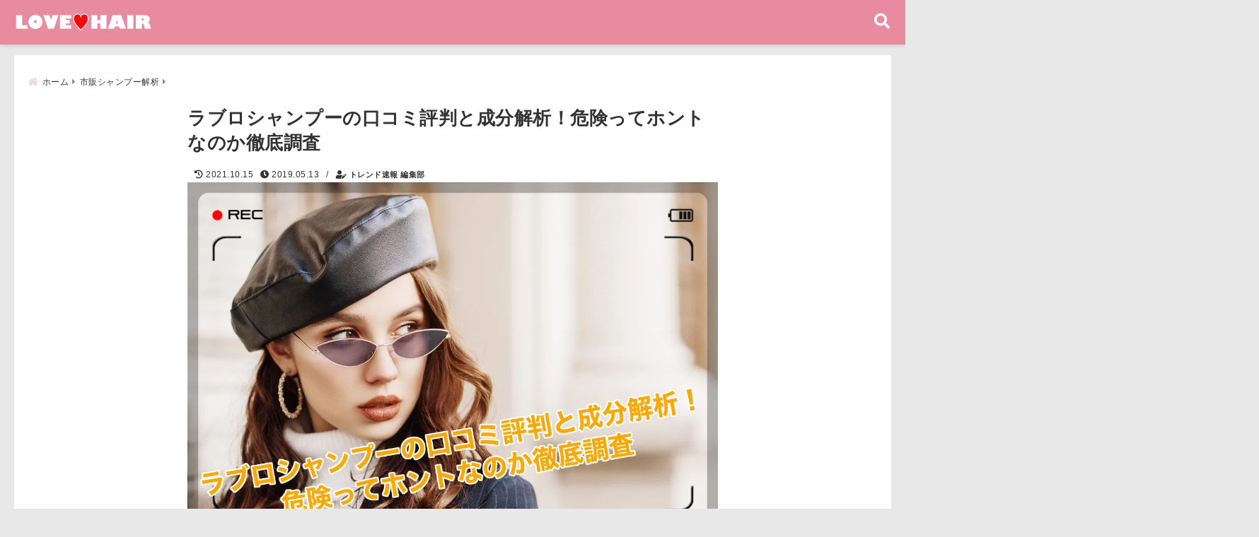

--- FILE ---
content_type: text/html; charset=UTF-8
request_url: https://trendsokuho.com/shampoo/346.html
body_size: 63283
content:
<!DOCTYPE html>
<!--[if lt IE 7]> <html class="ie6" lang="ja"> <![endif]-->
<!--[if IE 7]> <html class="i7" lang="ja"> <![endif]-->
<!--[if IE 8]> <html class="ie" lang="ja"> <![endif]-->
<!--[if gt IE 8]><!--> <html lang="ja"> <!--<![endif]-->
<head>
<meta charset="UTF-8" />
<meta name="viewport" content="width=device-width,initial-scale=1.0">
<meta name="format-detection" content="telephone=no" />
<meta name="theme-color" content="#4285f4">
<title>ラブロシャンプーの口コミ評判と成分解析！危険ってホントなのか徹底調査 | LOVEHAIR｜女性のための市販シャンプー解析＆ランキングならラブヘア -powered by トレ速-</title>
<meta name="description" content="" />
<link rel="canonical" href="https://trendsokuho.com/shampoo/346.html"><!-- OGP -->
<meta property="og:type" content="website">
<meta property="og:title" content="ラブロシャンプーの口コミ評判と成分解析！危険ってホントなのか徹底調査" />
<meta property="og:description" content="" />
<meta property="og:url" content="https://trendsokuho.com/shampoo/346.html" />
<meta name="twitter:card" content="summary_large_image" />
<meta property="og:image" content="https://i0.wp.com/trendsokuho.com/shampoo/wp-content/uploads/sites/3/2019/05/s8.jpg?fit=1200%2C801&ssl=1">
<meta property="og:site_name" content="LOVEHAIR｜女性のための市販シャンプー解析＆ランキングならラブヘア -powered by トレ速-" />
<meta property="og:locale" content="ja_JP" />
<meta property="fb:admins" content="280000225843319" />
<meta property="fb:app_id" content="1760580897575502" />
<meta name="robots" content="max-image-preview:large" />
<!-- /OGP -->
<!-- Fontawesome Free Icon全て読込むとき -->
<!-- Fontawesomeの必要最低限にするとき -->
	<link rel="stylesheet" href="https://trendsokuho.com/shampoo/wp-content/themes/deer/css/fontawesome.min.css" media="print" onload="this.media='all'">
<!-- /Fontawesome設定終わり -->
<link rel="preload prefetch" as="font" href="https://trendsokuho.com/shampoo/wp-content/themes/deer/fonts/fa-brands-400.woff2" crossorigin>
<link rel="preload prefetch" as="font" href="https://trendsokuho.com/shampoo/wp-content/themes/deer/fonts/fa-regular-400.woff2" crossorigin>
<link rel="preload prefetch" as="font" href="https://trendsokuho.com/shampoo/wp-content/themes/deer/fonts/fa-solid-900.woff2" crossorigin>
<!-- Googleフォントを適用するとき -->
<!-- Googleフォントを適用しないとき -->
	<style>
		body{letter-spacing:.5px;font-family:'Helvetica Neue',Helvetica,'Hiragino Sans','ヒラギノ角ゴ ProN W3','Hiragino Kaku Gothic ProN',"メイリオ",'Meiryo',sans-serif;min-width:320px;word-wrap:break-word;#f2f2f2;overflow:hidden;}
		.gf{font-family:'Helvetica Neue',Helvetica,'Hiragino Sans','ヒラギノ角ゴ ProN W3','Hiragino Kaku Gothic ProN',"メイリオ",'Meiryo',sans-serif;font-weight:700}
	</style>
<!-- /Googleフォント設定終わり -->
<style>
*{margin:0;padding:0}
.pcnone{display:block;content-visibility: visible}
.smanone{display:none;content-visibility: hidden}
main,article,aside,header,canvas,details,figcaption,figure,footer,nav,section,summary{display:block}
#wpadminbar{position:fixed!important;transition:.5s ease}
.disappear{display:none;content-visibility: hidden;transition:.5s ease}
#totalcover{position:relative}
.header-change{display:flex;justify-content:space-between;position:fixed;top:-150px;transition:.5s;width:100%;z-index:1}
.header-change.show{top:0;left:0}
header .sitename img,.change-sitename img{max-height:35px;width:auto;margin:5px}
.sitename img a,.change-sitename img a{max-width:210px;margin:0 auto}
.header-search-btn.none #search-button{position:relative;top:0;right:0}
#header-gazou-pc{display:none}
a{position:relative;display:inline;text-decoration:underline;transition:.3s}
img,video,object{max-width:100%;height:auto;border:none;vertical-align:bottom;-webkit-transition:.8s;-moz-transition:.8s;-o-transition:.8s;-ms-transition:.8s;transition:.8s}
.clearfix:after{content:".";display:block;clear:both;height:0;visibility:hidden}
.clearfix{display:block}
.clear{clear:both}
p{font-size:16px;font-weight:300;line-height:1.9em;margin-bottom:20px;}
header .sitename,.change-sitename{font-size:22px;font-weight:800;line-height:22px;padding:0;height:auto;margin-bottom:0}
header .sitename a,.change-sitename a{font-size:22px;width:90%;text-decoration:none;font-weight:700;line-height:40px}
header h1{font-size:12px;font-weight:400}
header a{text-decoration:none}
header .descr{max-width:1400px;height:12px;text-align:left;font-size:10px;padding:0 10px 3px;font-weight:500;margin:0 auto;line-height:12px}
ul.breadcrumb {display: flex;align-items: center;}
ul.breadcrumb li{list-style:none;font-size:12px}
ul.breadcrumb li a{display:block;float:left;padding:0;margin:5px 0}
ul.breadcrumb li:first-child a:before{content:"\f015";font-family:"Font Awesome\ 5 Free";font-weight:700;margin-right:5px}
ul.breadcrumb li a:after{content:"\f0da";font-family:"Font Awesome\ 5 Free";font-weight:700;margin:0 10px 0 5px;margin-right:5px;color:#8e8e8e}
.header-action-btn a{display:block;min-width:100px;padding:10px;font-size:.8rem;border-radius:3px;text-decoration:none}
.header-action-btn{position:relative;z-index:2;text-align:center;margin:0 10px}
#change-logo{text-align:left}
ul.breadcrumb li:last-child{display:none}
h2{font-weight:700;font-size:20px;padding:1em 1.5em;margin:10px 0;border-radius:3px;line-height:1.6em}
.itiran-dl.clearfix {content-visibility: auto;contain-intrinsic-size: auto;}
#topnews h3{border-width:0}
#topnews .itiran-dl.clearfix,#newposts .itiran-dl.clearfix{position:relative;padding:8px 5px;margin:0 0 15px;transition:.3s ease;border-radius:3px;border:.0625rem solid #eee}
#topnews .itiran-dl.clearfix a.ripple.click-all,#newposts .itiran-dl.clearfix a.ripple.click-all{content-visibility: auto;contain: strict;position:absolute;top:0;left:0;width:100%;height:100%;z-index:1;transition:.2s ease}
#newposts .itiran-dl.clearfix:last-child{display:none}
#topnews .itiran-dt,#newposts .itiran-dt{width:128px;height:72px;overflow:hidden;float:left;position:relative;display:flex;justify-content:center;align-items:center}
#topnews .itiran-dt a,#newposts .itiran-dt a{width:100%}
#topnews .itiran-dt img,#newposts .itiran-dt img{width:100%}
.category_info p{position:absolute;top:0;z-index:1;padding:3px;font-size:10px;line-height:14px}
#topnews .itiran-dd,#newposts .itiran-dd{width:calc(100% - 133px);padding:0 0 2px 5px;float:left}
#topnews .clearfix .itiran-dd h3,#newposts .clearfix .itiran-dd h3{font-size:14px;font-weight:700;padding:0;margin-bottom:2px}
#topnews .clearfix .itiran-dd h3 a,#newposts .clearfix .itiran-dd h3 a{font-weight:500;text-decoration:none;line-height:1.3em;font-size:.9em}
#topnews .clearfix .itiran-dd .blog_info p,#newposts .clearfix .itiran-dd .blog_info p{float:left;font-size:10px;font-weight:700;line-height:13px;margin:0;padding:0 2px;width:100%;position:relative;left:0}
#topnews .clearfix .itiran-dd .blog_info p:before,#newposts .clearfix .itiran-dd .blog_info p:before{position:relative;font-family:'Font Awesome 5 Free';font-weight:400;content:"\f073";left:-2px}
h4.widgettitle{text-align:center;padding:10px 0;margin:20px 5px;border-radius:3px}
.article-date-design.date-deer-design {display:block;margin:0}
.article-date-design.date-deer-design .article-date{width:80px;height:80px;position:absolute;display:flex;justify-content:center;flex-wrap:wrap;align-items:center;align-content:center}
.article-date-design.date-deer-design .published-year{text-align:center;font-size:12px}
.article-date-design.date-deer-design .published-day{font-size:20px;font-weight:700;padding:0 0 2px}
.article-date-design.date-deer-design .published-date span{font-size:10px}
.article-date-design.date-deer-design .modified-date{text-align:center;font-size:12px;padding:0;position:absolute;z-index:1;width:80px;height:80px;display:flex;justify-content:center;align-items:center}
.modified-md{font-size:20px;margin:0 0 5px}
.article-date-design.date-deer-design .modified-date span{font-size:10px}
#side aside ul li{list-style:none}
#side aside ul{margin:0;padding:5px}
#side aside h4{font-size:18px;font-weight:400;padding:10px 5px;margin:15px 0 5px;line-height:33px;border-radius:.15em;clear:both}
#side aside ul li a{position:relative;display:inline;width:100%;line-height:2em;margin:0}
#side aside #mybox ul{color:#1a1a1a;margin-bottom:20px;padding:0 5px 10px;border-radius:3px;list-style:none}
#side p{font-size:.8em;line-height:24px}
#main-navigation ul{position:relative;left:50%;float:left}
#main-navigation ul li{list-style:none;padding:0;font-size:13px;display:block;position:relative;left:-50%;float:left}
#main-navigation ul li a{display:flex;flex-direction:column;padding:5px 25px;border-radius:1px;position:relative;margin:0;font-weight:500;font-size:15px}
#main-navigation li a{text-align:center;text-decoration:none;padding:5px 10px;display:block;-webkit-transition:all .3s ease;-moz-transition:all .3s ease;-o-transition:all .3s ease;transition:all .3s ease}
#main-navigation li ul{display:none;border-top:1px #ccc;border-bottom:1px #ccc;border-radius:2px;padding:0;position:absolute;top:100%;left:0;margin:0 0 0 -1px;z-index:999}
#main-navigation ul li.main-parent-menu a:after{position:absolute;right:10px;content:"\f107";font-family:'Font Awesome 5 Free';font-size:14px;font-weight:700;line-height:24px;transition:.3s ease}
#main-navigation li a span{font-size:12px;font-weight:400;display:block}
#main-navigation ul li ul li{left:0}
#side aside #search{padding-bottom:0;position:relative;clear:both;margin:10px 0}
#search{margin:75px 10px}
button.searchsubmit{width:45px;height:45px;padding:0;font-family:"Font Awesome 5 Free";font-size:28px;border:none;background:transparent;position:absolute;z-index:1;top:12px;right:5px;color:#5a5a5a}
#side aside button.searchsubmit{top:14px}
#side aside .side-profile a{font-weight:700}
.side-profile .side-profcoverimg img{width:100%}
.side-profcoverimg{height:120px;overflow:hidden;position:relative;display:flex;align-items:center}
.no-cover-side-profimg{display:flex;margin:-10px -10px 0;padding:10px;justify-content:center;align-items:center}
.no-cover-side-profimg img{border-radius:50%;width:100px;margin:0;border:5px solid #fff}
#header-upper-area,#change-header-upper-area{max-width:100%;padding:0 0 5px;margin:0 auto;box-shadow:0 .125rem .25rem #ccc;position:relative;width:100%}
#header-upper-area{z-index:2}
#header-upper-area.goup{position:relative;top:-300px;transition:.3s ease}
.transmission #header-upper-area{position:absolute;background:rgba(0,0,0,0);box-shadow:0 0 0}
.transmission .header-info{display:none;}
#header-sp-wrap .pcnone .transmission .header-info{bottom:0;top:unset}
.transmission.isnot-front-page.smanone .header-info {display: block;}
.pcnone .transmission .header-info {display: none;}
.transparent-up-info {display: none;text-align: center;}
.transparent-up-info.transmission {display: block;}
.transparent-up-info a {display: block;padding: 5px;text-decoration: none}
.left-menu-box{position:relative;float:left;width:45px;height:45px;margin:0 5px}
#logo-area,#change-logo-area{width:100%;max-width:1400px;padding:0;margin:5px auto;text-align:left;position:relative;display:flex;align-items:center;justify-content:space-between}
#logo,#change-logo{width:calc(100% - 110px);margin:0 auto;float:left}
#logo{text-align:center}
#change-logo{text-align:left}
#logo.logoleft,#change-logo.logoleft{float:left}
p.sitename,p .change-sitename{padding:3px 0;margin:0;height:100%;min-height:40px}
.header-search-btn{width:45px;height:45px;margin:0 5px;float:right}
#header-gazou-area{max-width:2500px;padding:0;margin:0 auto;position:relative;overflow:hidden}
#navi-area{text-align:center;max-width:1200px;padding:0;margin:0 0 0 auto;position:relative;z-index:2}
#top-upper{max-width:1200px;padding:0 auto;margin:0 auto 15px}
#top-under{max-width:820px;margin:0 auto;float:none;clear:both}
header{text-align:center;padding-top:3px}
#gazou{height:auto;max-width:100%!important}
html{overflow:auto}
body{overflow:hidden}
#spnaviwrap{position:relative}
.spnavi{overflow:hidden;width:100%}
nav#sp-navi::-webkit-scrollbar{display:none}
nav#sp-navi{overflow-x:auto;-webkit-overflow-scrolling:touch;width:100%}
nav#sp-navi ul{display:flex;max-width:100%;margin:0;padding:0;justify-content:flex-start;align-items:center}
#spnaviwrap .spnavi ul li{list-style:none;text-align:center}
#spnaviwrap .spnavi ul li a{margin:2px auto;padding:5px;font-size:10px;min-width:100px;display:inline-block}
nav#sp-navi ul li a i,nav#sp-navi ul li a svg{display:block;font-size:24px;margin:2px auto}
#sp-navi ul li a img{display:block;margin:0 auto;width:28px}
#side input.s{position:relative;width:95.5%;height:50px;padding:10px 2%;border:none;background:#eee;border-radius:3px}
#side aside a{font-weight:400;color:#333;text-decoration:none}
#header-sp-wrap{overflow:hidden;height:100%;position:relative}
#header-sp{position:relative;margin:-5px -0}
#header-sp-innner-center{position:absolute;top:50%;left:50%;-webkit-transform:translate(-50%,-50%);-moz-transform:translate(-50%,-50%);-ms-transform:translate(-50%,-50%);-o-transform:translate(-50%,-50%);transform:translate(-50%,-50%);width:90%;height:auto;z-index:1}
.header-info{font-size:.85em;text-align:center;padding:0;position:absolute;bottom:-35px;left:50%;transform:translateX(-50%);width:80%;max-width:1200px}
#header-sp-wrap .header-info{font-size:.85em;text-align:center;padding:0;position:absolute;top:0;left:50%;transform:translateX(-50%);width:90%;z-index:1}
.header-info a{display:block;padding:7px 10px;border-radius:30px;margin:10px auto;text-decoration:none;box-shadow:0 1px 13px #ccc}
.header-info.not-front.pcnone{bottom:0;width:90%}
.page-template-sp-landingpage #wrapper{margin:0 auto}
body.page-template-sp-landingpage #contentInner{margin:0 auto;padding:0 5px}
body.page-template-sp-landingpage main{padding:0 20px}
#wrapper{max-width:600px;padding:0;margin:0 auto}
#content{margin:0 5px;width:auto}
#contentInner{padding:10px 5px;border-radius:3px}
main{margin:0 0 10px;padding:0 5px 40px}
.pagination{clear:both;position:relative;font-size:18px;line-height:18px;margin:20px;display:flex;padding:0;justify-content:center;align-items:center}
.pagination span,.pagination a{display:block;float:left;border-radius:3px;margin:0;padding:5px;text-decoration:none;width:30px;height:30px;line-height:30px;text-align:center}
.pagination .current{padding:5px;color:#fff;}
.modified-date,.modified-date.date-normal{display:none}
.article-date,.article-date.date-normal{display:none}
.article-date-design,.article-date-design.date-normal{margin:0 0 0 10px}
.article-date-design,.article-date-design.date-normal,.page-article-date-design{font-size:12px;display:flex;flex-wrap:wrap;align-items:center;flex-direction:row;justify-content:flex-start}
.modified-date-normal,.modified-date-normal.date-normal,.article-date-normal,.article-date-normal.date-normal,.page-article-date-design .modified-date-normal,.page-article-date-design .article-date-normal{margin:5px 10px 10px 0}
.page-article-date-design{margin:0}
.writer-name{margin:0 0 5px}
.writer-name i{margin:0 0 0 10px}
.modified-date-normal.date-deer-design{display:none}
.published-date-normal.date-deer-design{display:none}
.writer-normal.date-deer-design{display:none}
.page-both-date-design{font-size:12px;display:flex;flex-wrap:wrap;align-items:center;flex-direction:row;justify-content:flex-start;margin:0 0 -15px}
.page-both-date-design .modified-date-normal,.page-both-date-design .article-date-normal{margin:0 10px 0 0}
.lpwide2{margin:0 -100px;padding:20px 100px;clear:both}
.lpwide2-inner{max-width:420px;width:100%;padding:0}
.textwidget{margin:0;padding:5px}
.ripple{position:relative;overflow:hidden}
h2.toppage{background:none;text-align:left;margin:0;display:block;padding:20px 10px;letter-spacing:1px;font-size:1.5rem;font-weight:400}
#start-menu,#change-start-menu{display:none}
.left-menu{width:40px;height:40px;line-height:40px;border-radius:3px;text-align:center;font-size:23px;position:absolute;z-index:1;padding:3px;top:-5px;left:-1px;animation:fadeIn .5s ease 0 1 normal}
.menu-title{position:absolute;font-size:10px;top:25px;left:7px;animation:fadeIn .3s ease 0 1 normal}
.left-menu-close{display:none}
#start-search{display:none}
#search-button{padding:0;top:0;right:5px;width:45px;height:45px;line-height:45px;border-radius:50%;text-align:center;font-size:20px;color:#fff;-webkit-transition:all .3s ease;-moz-transition:all .3s ease;-o-transition:all .3s ease;overflow:hidden;z-index:997}
#search-button-close{display:none}
#search-wrap{display:none}
.simple-sns-share-btn{display:none}
.simple-sns-share-btn.clean-type{display:none}
.only-one-share-btn.simple-type{display:none}
.simple-sns-share-btn.simple-type .sns{display:flex;justify-content:space-evenly}
.simple-sns-share-btn.simple-type .sns a{width:30px;height:30px;font-size:24px;line-height:30px}
.simple-sns-share-btn.simple-type{display:block;border-bottom:solid .0625rem #e0e0e0;margin:0 10px 20px}
#start-article-share{display:none}
#article-share-btn{padding:0;bottom:-10px;right:10px;width:45px;height:45px;line-height:45px;border-radius:50%;text-align:center;font-size:20px;-webkit-transition:all .3s ease;-moz-transition:all .3s ease;-o-transition:all .3s ease;overflow:hidden;z-index:0;position:absolute;background:#fff;box-shadow:0 1px 5px #ccc;transition:..2s ease-in-out}
#article-share-btn:hover{box-shadow:0 5px 15px #888;transition:.2s ease-in-out}
#article-share-btn-close{display:none}
#article-share-wrap{display:none}
#start-article-share:checked ~ #article-share-wrap{display:block}
#article-share-wrap{margin:0;position:fixed;z-index:10000;top:50%;left:50%;transform:translate(-50%,-50%);width:90%;max-width:500px;height:auto;background:#fff;border-radius:3px}
#start-article-share:checked ~ label #article-share-close{position:fixed;display:block;right:0;top:0;width:100vw;height:100vh;background:rgb(0 0 0 / 60%);color:#fff;font-weight:700;z-index:10000;line-height:55px;font-size:50px;text-align:center;animation:fadeIn .3s ease 0 1 normal}
#article-share-wrap .sns{margin:10px;display:flex;justify-content:space-evenly}
#article-share-wrap .share-btns .sns a{position:relative;display:block;font-size:30px;width:50px;height:50px;line-height:50px;text-align:center;margin:0}
li.cat-item{list-style:none}
#top-under{max-width:800px}
#start-menu:checked ~ label .menu-title,#change-start-menu:checked ~ label .menu-title{display:none}
.left-menu-wrap ul li a:hover{background:#efefef}
.left-menu-wrap ul li a{color:#2d2d2d;font-size:.9em;font-weight:400;width:90%;padding:10px 0;margin:5px 0;display:flex}
.left-menu-wrap ul{list-style:none}
.left-menu-wrap{position:fixed;z-index:999;top:0;left:-400px;overflow:hidden;overflow-y:auto;width:285px;height:100vh;color:#1a1a1a;text-align:left;background:#fff;margin:0 auto;padding:0;box-shadow:0 1px 14px #000}
.left-menu-yohaku{padding:50px}
.left-menu-header{display:block;position:relative;top:0;height:auto;width:100%;left:0}
.left-menu-header p.sitename{display:block;position:relative;top:0;padding:10px;margin:0}
.left-menu-header p.sitename a{width:90%;position:relative;top:80px;padding:5px;font-size:20px}
.left-menu-header p.sitename img{position:relative;max-width:100%;width:auto;height:35px;margin:0;padding:0}
.left-menu-style{padding:10px}
.left-menu-wrap h4{color:#fff;padding:5px 10px;margin:10px 0;border-radius:3px}
#wp-a11y-speak-polite{display:none}
.footer-fix-menu{position:fixed;left:0;bottom:0;height:65px;z-index:9999;border-top:1px solid #ccc}
.footer-fix-menu a{margin:5px 0 0;text-decoration:none}
.footer-table-ul.pcnone{display:table;padding:0;table-layout:fixed;text-align:center;width:100%}
.footer-table-ul.pcnone li{display:table-cell;vertical-align:top;height:65px;padding:7px}
.footer-icon{font-size:1.5em}
.footer-memu-text{font-size:10px;margin:2px 0 0}
.social-share-button{max-width:320px;margin:0 auto;padding:10px;text-align:center}
.social-share-button ul{padding:0;margin:10px 0}
#side aside #mybox .social-share-button ul{padding:0;margin:0}
#side aside .social-share-button ul li a{display:block;padding:0;margin:0 auto;width:40px;height:40px;line-height:40px;font-size:1.4em;border-radius:50%;color:#333}
#side aside .social-share-button ul li{line-height:1.5em;padding:5px}
.social-share-button ul{display:table;table-layout:fixed;text-align:center;width:100%}
.social-share-button ul li{display:table-cell;vertical-align:center}
.social-share-button ul li a:before{display:none}
.side-name{font-size:1.2em;font-weight:700;text-align:center;margin:3px 0}
.side-job{text-align:center;font-size:.85em;font-weight:700;margin:10px auto;line-height:20px}
.side-profimg{text-align:center;margin:-50px 0 0;position:relative;width:100px;left:calc(50% - 5px);transform:translateX(-50%)}
.side-profimg img{border-radius:50%;margin:0;border:solid 5px #fff}
.side-profile p{margin:10px 0;padding:0 5px}
.side-profile .social-share-button{padding:0}
.side-profile{margin:20px0;border-radius:3px;padding:10px;border:.0625rem solid #eee;overflow:hidden}
.social-prof-link a{padding:10px}
video#wp-custom-header-video {margin: 0 0 -5px;}
.yokonarabi-wrap{display:flex;overflow:auto;justify-content:space-between;align-items: flex-start;text-align:center;max-width:1200px;margin: 0 auto}
.yokonarabi-inner{margin:10px;min-width:80px;;max-width:80px;text-align:center;font-size:.85rem}
.yokonarabi-inner a {text-decoration: none;margin: 10px;display:inherit}
.yokonarabi-wrap::-webkit-scrollbar{height:2px}
.yokonarabi-wrap::-webkit-scrollbar-track{background:#ddd}
.yokonarabi-wrap::-webkit-scrollbar-thumb{background:#6f6f6f}
li.wp-block-latest-comments__comment footer {margin: 0;}
@media only screen and (min-width: 440px) {
header .sitename img,.change-sitename img{max-width:300px}
.yokonarabi-inner{font-size:1rem}
ul.breadcrumb li a{margin:0}
header .sitename a{width:100%;font-size:26px;line-height:32px}
#topnews .itiran-dl.clearfix,#newposts .itiran-dl.clearfix{overflow:hidden;padding:2%;margin-bottom:0;width:43.4%;float:left;margin:5px 1% 35px;height:285px;border:solid .0625rem #eee;border-radius:.5rem}
#topnews .itiran-dt,#newposts .itiran-dt{width:100%;height:65%;align-items:flex-start}
#topnews .itiran-dd,#newposts .itiran-dd{width:98%;padding:1%}
#topnews .clearfix .itiran-dd h3,#newposts .clearfix .itiran-dd h3{font-size:18px;line-height:18px;font-weight:400;padding:0;margin:5px 0}
#newposts .clearfix .itiran-dd h3{overflow:hidden;height:45px}
.category_info p{position:absolute;top:0;z-index:1;padding:3px;font-size:14px;line-height:20px}
}
@media only screen and (min-width: 780px) {
.smanone{display:block;content-visibility: visible}
.pcnone{display:none;content-visibility: hidden}
h1.descr.logo-center {text-align: center;}
#logo-area.logo-center {display: block;}
#logo.logo-center{margin:0 auto;text-align:center;max-width:500px;width:100%}
#logo.logo-center .sitename img{max-width:500px;max-height:60px}
.center-position, .center-position.logo-center{display:flex;align-items:center}
#navi-area.logo-center{margin:10px auto}
.yokonarabi-inner{min-width:120px;max-width:120px}
#logo,#change-logo{text-align:left;margin:5px;max-width:300px;float:left}
.left-menu-box{display:none}
.page-article-date-design .modified-date-normal,.page-article-date-design .article-date-normal{margin:0 10px 10px 0}
#newposts .itiran-dl.clearfix{width:27%;margin:10px 1%;padding:2%;transition:.2s ease}
#newposts .itiran-dl.clearfix:hover{transition:.2s ease;box-shadow:0 5px 10px #ccc}
.footer-table-ul.pcnone{display:none}
#header-gazou-pc{display:block}
header .sitename a,.change-sitename a{width:100%;font-size:22px;line-height:40px}
#logo,#change-logo{float:none}
header .sitename{font-size:26px;line-height:40px;height:auto}
.header-gazou-inner{position:absolute;top:50%;left:50%;-webkit-transform:translate(-50%,-50%);-moz-transform:translate(-50%,-50%);-ms-transform:translate(-50%,-50%);-o-transform:translate(-50%,-50%);transform:translate(-50%,-50%);z-index:0;width:80%;height:auto}
#topnews .itiran-dt,#newposts .itiran-dt{height:60%;position:relative:}
}
</style>

<link rel="alternate" type="application/rss+xml" title="LOVEHAIR｜女性のための市販シャンプー解析＆ランキングならラブヘア -powered by トレ速- RSS Feed" href="https://trendsokuho.com/shampoo/feed" />
<link rel="pingback" href="https://trendsokuho.com/shampoo/xmlrpc.php" />
<link rel="pingback" href="https://trendsokuho.com/shampoo/xmlrpc.php" />
<link rel="preconnect" href="cdnjs.cloudflare.com">
<link rel="preconnect" href="ajax.googleapis.com">
<link rel="preconnect" href="unpkg.com">
<link rel="preconnect dns-prefetch" href="www.googletagmanager.com">
<link rel="preconnect dns-prefetch" href="www.google-analytics.com">
<link rel="preconnect dns-prefetch" href="www.gstatic.com">
<link rel="preconnect dns-prefetch" href="script.hotjar.com">
<link rel="preconnect dns-prefetch" href="connect.facebook.net">
<link rel="preconnect dns-prefetch" href="hcaptcha.com">

<meta name='robots' content='max-image-preview:large' />
<link rel='dns-prefetch' href='//stats.wp.com' />
<link rel='preconnect' href='//i0.wp.com' />
<link rel='preconnect' href='//c0.wp.com' />
<link rel="alternate" title="oEmbed (JSON)" type="application/json+oembed" href="https://trendsokuho.com/shampoo/wp-json/oembed/1.0/embed?url=https%3A%2F%2Ftrendsokuho.com%2Fshampoo%2F346.html" />
<link rel="alternate" title="oEmbed (XML)" type="text/xml+oembed" href="https://trendsokuho.com/shampoo/wp-json/oembed/1.0/embed?url=https%3A%2F%2Ftrendsokuho.com%2Fshampoo%2F346.html&#038;format=xml" />
<style id='wp-img-auto-sizes-contain-inline-css' type='text/css'>
img:is([sizes=auto i],[sizes^="auto," i]){contain-intrinsic-size:3000px 1500px}
/*# sourceURL=wp-img-auto-sizes-contain-inline-css */
</style>
<style id='wp-emoji-styles-inline-css' type='text/css'>

	img.wp-smiley, img.emoji {
		display: inline !important;
		border: none !important;
		box-shadow: none !important;
		height: 1em !important;
		width: 1em !important;
		margin: 0 0.07em !important;
		vertical-align: -0.1em !important;
		background: none !important;
		padding: 0 !important;
	}
/*# sourceURL=wp-emoji-styles-inline-css */
</style>
<style id='wp-block-library-inline-css' type='text/css'>
:root{--wp-block-synced-color:#7a00df;--wp-block-synced-color--rgb:122,0,223;--wp-bound-block-color:var(--wp-block-synced-color);--wp-editor-canvas-background:#ddd;--wp-admin-theme-color:#007cba;--wp-admin-theme-color--rgb:0,124,186;--wp-admin-theme-color-darker-10:#006ba1;--wp-admin-theme-color-darker-10--rgb:0,107,160.5;--wp-admin-theme-color-darker-20:#005a87;--wp-admin-theme-color-darker-20--rgb:0,90,135;--wp-admin-border-width-focus:2px}@media (min-resolution:192dpi){:root{--wp-admin-border-width-focus:1.5px}}.wp-element-button{cursor:pointer}:root .has-very-light-gray-background-color{background-color:#eee}:root .has-very-dark-gray-background-color{background-color:#313131}:root .has-very-light-gray-color{color:#eee}:root .has-very-dark-gray-color{color:#313131}:root .has-vivid-green-cyan-to-vivid-cyan-blue-gradient-background{background:linear-gradient(135deg,#00d084,#0693e3)}:root .has-purple-crush-gradient-background{background:linear-gradient(135deg,#34e2e4,#4721fb 50%,#ab1dfe)}:root .has-hazy-dawn-gradient-background{background:linear-gradient(135deg,#faaca8,#dad0ec)}:root .has-subdued-olive-gradient-background{background:linear-gradient(135deg,#fafae1,#67a671)}:root .has-atomic-cream-gradient-background{background:linear-gradient(135deg,#fdd79a,#004a59)}:root .has-nightshade-gradient-background{background:linear-gradient(135deg,#330968,#31cdcf)}:root .has-midnight-gradient-background{background:linear-gradient(135deg,#020381,#2874fc)}:root{--wp--preset--font-size--normal:16px;--wp--preset--font-size--huge:42px}.has-regular-font-size{font-size:1em}.has-larger-font-size{font-size:2.625em}.has-normal-font-size{font-size:var(--wp--preset--font-size--normal)}.has-huge-font-size{font-size:var(--wp--preset--font-size--huge)}.has-text-align-center{text-align:center}.has-text-align-left{text-align:left}.has-text-align-right{text-align:right}.has-fit-text{white-space:nowrap!important}#end-resizable-editor-section{display:none}.aligncenter{clear:both}.items-justified-left{justify-content:flex-start}.items-justified-center{justify-content:center}.items-justified-right{justify-content:flex-end}.items-justified-space-between{justify-content:space-between}.screen-reader-text{border:0;clip-path:inset(50%);height:1px;margin:-1px;overflow:hidden;padding:0;position:absolute;width:1px;word-wrap:normal!important}.screen-reader-text:focus{background-color:#ddd;clip-path:none;color:#444;display:block;font-size:1em;height:auto;left:5px;line-height:normal;padding:15px 23px 14px;text-decoration:none;top:5px;width:auto;z-index:100000}html :where(.has-border-color){border-style:solid}html :where([style*=border-top-color]){border-top-style:solid}html :where([style*=border-right-color]){border-right-style:solid}html :where([style*=border-bottom-color]){border-bottom-style:solid}html :where([style*=border-left-color]){border-left-style:solid}html :where([style*=border-width]){border-style:solid}html :where([style*=border-top-width]){border-top-style:solid}html :where([style*=border-right-width]){border-right-style:solid}html :where([style*=border-bottom-width]){border-bottom-style:solid}html :where([style*=border-left-width]){border-left-style:solid}html :where(img[class*=wp-image-]){height:auto;max-width:100%}:where(figure){margin:0 0 1em}html :where(.is-position-sticky){--wp-admin--admin-bar--position-offset:var(--wp-admin--admin-bar--height,0px)}@media screen and (max-width:600px){html :where(.is-position-sticky){--wp-admin--admin-bar--position-offset:0px}}

/*# sourceURL=wp-block-library-inline-css */
</style><style id='wp-block-group-inline-css' type='text/css'>
.wp-block-group{box-sizing:border-box}:where(.wp-block-group.wp-block-group-is-layout-constrained){position:relative}
/*# sourceURL=https://c0.wp.com/c/6.9/wp-includes/blocks/group/style.min.css */
</style>
<style id='global-styles-inline-css' type='text/css'>
:root{--wp--preset--aspect-ratio--square: 1;--wp--preset--aspect-ratio--4-3: 4/3;--wp--preset--aspect-ratio--3-4: 3/4;--wp--preset--aspect-ratio--3-2: 3/2;--wp--preset--aspect-ratio--2-3: 2/3;--wp--preset--aspect-ratio--16-9: 16/9;--wp--preset--aspect-ratio--9-16: 9/16;--wp--preset--color--black: #000000;--wp--preset--color--cyan-bluish-gray: #abb8c3;--wp--preset--color--white: #ffffff;--wp--preset--color--pale-pink: #f78da7;--wp--preset--color--vivid-red: #cf2e2e;--wp--preset--color--luminous-vivid-orange: #ff6900;--wp--preset--color--luminous-vivid-amber: #fcb900;--wp--preset--color--light-green-cyan: #7bdcb5;--wp--preset--color--vivid-green-cyan: #00d084;--wp--preset--color--pale-cyan-blue: #8ed1fc;--wp--preset--color--vivid-cyan-blue: #0693e3;--wp--preset--color--vivid-purple: #9b51e0;--wp--preset--gradient--vivid-cyan-blue-to-vivid-purple: linear-gradient(135deg,rgb(6,147,227) 0%,rgb(155,81,224) 100%);--wp--preset--gradient--light-green-cyan-to-vivid-green-cyan: linear-gradient(135deg,rgb(122,220,180) 0%,rgb(0,208,130) 100%);--wp--preset--gradient--luminous-vivid-amber-to-luminous-vivid-orange: linear-gradient(135deg,rgb(252,185,0) 0%,rgb(255,105,0) 100%);--wp--preset--gradient--luminous-vivid-orange-to-vivid-red: linear-gradient(135deg,rgb(255,105,0) 0%,rgb(207,46,46) 100%);--wp--preset--gradient--very-light-gray-to-cyan-bluish-gray: linear-gradient(135deg,rgb(238,238,238) 0%,rgb(169,184,195) 100%);--wp--preset--gradient--cool-to-warm-spectrum: linear-gradient(135deg,rgb(74,234,220) 0%,rgb(151,120,209) 20%,rgb(207,42,186) 40%,rgb(238,44,130) 60%,rgb(251,105,98) 80%,rgb(254,248,76) 100%);--wp--preset--gradient--blush-light-purple: linear-gradient(135deg,rgb(255,206,236) 0%,rgb(152,150,240) 100%);--wp--preset--gradient--blush-bordeaux: linear-gradient(135deg,rgb(254,205,165) 0%,rgb(254,45,45) 50%,rgb(107,0,62) 100%);--wp--preset--gradient--luminous-dusk: linear-gradient(135deg,rgb(255,203,112) 0%,rgb(199,81,192) 50%,rgb(65,88,208) 100%);--wp--preset--gradient--pale-ocean: linear-gradient(135deg,rgb(255,245,203) 0%,rgb(182,227,212) 50%,rgb(51,167,181) 100%);--wp--preset--gradient--electric-grass: linear-gradient(135deg,rgb(202,248,128) 0%,rgb(113,206,126) 100%);--wp--preset--gradient--midnight: linear-gradient(135deg,rgb(2,3,129) 0%,rgb(40,116,252) 100%);--wp--preset--font-size--small: 13px;--wp--preset--font-size--medium: 20px;--wp--preset--font-size--large: 36px;--wp--preset--font-size--x-large: 42px;--wp--preset--spacing--20: 0.44rem;--wp--preset--spacing--30: 0.67rem;--wp--preset--spacing--40: 1rem;--wp--preset--spacing--50: 1.5rem;--wp--preset--spacing--60: 2.25rem;--wp--preset--spacing--70: 3.38rem;--wp--preset--spacing--80: 5.06rem;--wp--preset--shadow--natural: 6px 6px 9px rgba(0, 0, 0, 0.2);--wp--preset--shadow--deep: 12px 12px 50px rgba(0, 0, 0, 0.4);--wp--preset--shadow--sharp: 6px 6px 0px rgba(0, 0, 0, 0.2);--wp--preset--shadow--outlined: 6px 6px 0px -3px rgb(255, 255, 255), 6px 6px rgb(0, 0, 0);--wp--preset--shadow--crisp: 6px 6px 0px rgb(0, 0, 0);}:where(.is-layout-flex){gap: 0.5em;}:where(.is-layout-grid){gap: 0.5em;}body .is-layout-flex{display: flex;}.is-layout-flex{flex-wrap: wrap;align-items: center;}.is-layout-flex > :is(*, div){margin: 0;}body .is-layout-grid{display: grid;}.is-layout-grid > :is(*, div){margin: 0;}:where(.wp-block-columns.is-layout-flex){gap: 2em;}:where(.wp-block-columns.is-layout-grid){gap: 2em;}:where(.wp-block-post-template.is-layout-flex){gap: 1.25em;}:where(.wp-block-post-template.is-layout-grid){gap: 1.25em;}.has-black-color{color: var(--wp--preset--color--black) !important;}.has-cyan-bluish-gray-color{color: var(--wp--preset--color--cyan-bluish-gray) !important;}.has-white-color{color: var(--wp--preset--color--white) !important;}.has-pale-pink-color{color: var(--wp--preset--color--pale-pink) !important;}.has-vivid-red-color{color: var(--wp--preset--color--vivid-red) !important;}.has-luminous-vivid-orange-color{color: var(--wp--preset--color--luminous-vivid-orange) !important;}.has-luminous-vivid-amber-color{color: var(--wp--preset--color--luminous-vivid-amber) !important;}.has-light-green-cyan-color{color: var(--wp--preset--color--light-green-cyan) !important;}.has-vivid-green-cyan-color{color: var(--wp--preset--color--vivid-green-cyan) !important;}.has-pale-cyan-blue-color{color: var(--wp--preset--color--pale-cyan-blue) !important;}.has-vivid-cyan-blue-color{color: var(--wp--preset--color--vivid-cyan-blue) !important;}.has-vivid-purple-color{color: var(--wp--preset--color--vivid-purple) !important;}.has-black-background-color{background-color: var(--wp--preset--color--black) !important;}.has-cyan-bluish-gray-background-color{background-color: var(--wp--preset--color--cyan-bluish-gray) !important;}.has-white-background-color{background-color: var(--wp--preset--color--white) !important;}.has-pale-pink-background-color{background-color: var(--wp--preset--color--pale-pink) !important;}.has-vivid-red-background-color{background-color: var(--wp--preset--color--vivid-red) !important;}.has-luminous-vivid-orange-background-color{background-color: var(--wp--preset--color--luminous-vivid-orange) !important;}.has-luminous-vivid-amber-background-color{background-color: var(--wp--preset--color--luminous-vivid-amber) !important;}.has-light-green-cyan-background-color{background-color: var(--wp--preset--color--light-green-cyan) !important;}.has-vivid-green-cyan-background-color{background-color: var(--wp--preset--color--vivid-green-cyan) !important;}.has-pale-cyan-blue-background-color{background-color: var(--wp--preset--color--pale-cyan-blue) !important;}.has-vivid-cyan-blue-background-color{background-color: var(--wp--preset--color--vivid-cyan-blue) !important;}.has-vivid-purple-background-color{background-color: var(--wp--preset--color--vivid-purple) !important;}.has-black-border-color{border-color: var(--wp--preset--color--black) !important;}.has-cyan-bluish-gray-border-color{border-color: var(--wp--preset--color--cyan-bluish-gray) !important;}.has-white-border-color{border-color: var(--wp--preset--color--white) !important;}.has-pale-pink-border-color{border-color: var(--wp--preset--color--pale-pink) !important;}.has-vivid-red-border-color{border-color: var(--wp--preset--color--vivid-red) !important;}.has-luminous-vivid-orange-border-color{border-color: var(--wp--preset--color--luminous-vivid-orange) !important;}.has-luminous-vivid-amber-border-color{border-color: var(--wp--preset--color--luminous-vivid-amber) !important;}.has-light-green-cyan-border-color{border-color: var(--wp--preset--color--light-green-cyan) !important;}.has-vivid-green-cyan-border-color{border-color: var(--wp--preset--color--vivid-green-cyan) !important;}.has-pale-cyan-blue-border-color{border-color: var(--wp--preset--color--pale-cyan-blue) !important;}.has-vivid-cyan-blue-border-color{border-color: var(--wp--preset--color--vivid-cyan-blue) !important;}.has-vivid-purple-border-color{border-color: var(--wp--preset--color--vivid-purple) !important;}.has-vivid-cyan-blue-to-vivid-purple-gradient-background{background: var(--wp--preset--gradient--vivid-cyan-blue-to-vivid-purple) !important;}.has-light-green-cyan-to-vivid-green-cyan-gradient-background{background: var(--wp--preset--gradient--light-green-cyan-to-vivid-green-cyan) !important;}.has-luminous-vivid-amber-to-luminous-vivid-orange-gradient-background{background: var(--wp--preset--gradient--luminous-vivid-amber-to-luminous-vivid-orange) !important;}.has-luminous-vivid-orange-to-vivid-red-gradient-background{background: var(--wp--preset--gradient--luminous-vivid-orange-to-vivid-red) !important;}.has-very-light-gray-to-cyan-bluish-gray-gradient-background{background: var(--wp--preset--gradient--very-light-gray-to-cyan-bluish-gray) !important;}.has-cool-to-warm-spectrum-gradient-background{background: var(--wp--preset--gradient--cool-to-warm-spectrum) !important;}.has-blush-light-purple-gradient-background{background: var(--wp--preset--gradient--blush-light-purple) !important;}.has-blush-bordeaux-gradient-background{background: var(--wp--preset--gradient--blush-bordeaux) !important;}.has-luminous-dusk-gradient-background{background: var(--wp--preset--gradient--luminous-dusk) !important;}.has-pale-ocean-gradient-background{background: var(--wp--preset--gradient--pale-ocean) !important;}.has-electric-grass-gradient-background{background: var(--wp--preset--gradient--electric-grass) !important;}.has-midnight-gradient-background{background: var(--wp--preset--gradient--midnight) !important;}.has-small-font-size{font-size: var(--wp--preset--font-size--small) !important;}.has-medium-font-size{font-size: var(--wp--preset--font-size--medium) !important;}.has-large-font-size{font-size: var(--wp--preset--font-size--large) !important;}.has-x-large-font-size{font-size: var(--wp--preset--font-size--x-large) !important;}
/*# sourceURL=global-styles-inline-css */
</style>

<style id='classic-theme-styles-inline-css' type='text/css'>
/*! This file is auto-generated */
.wp-block-button__link{color:#fff;background-color:#32373c;border-radius:9999px;box-shadow:none;text-decoration:none;padding:calc(.667em + 2px) calc(1.333em + 2px);font-size:1.125em}.wp-block-file__button{background:#32373c;color:#fff;text-decoration:none}
/*# sourceURL=/wp-includes/css/classic-themes.min.css */
</style>
<link rel='stylesheet' id='style-css' href='https://trendsokuho.com/shampoo/wp-content/themes/deer/style.css?ver=6.9' type='text/css' media='all' />
<link rel='stylesheet' id='child-style-css' href='https://trendsokuho.com/shampoo/wp-content/themes/deer_child/style.css?ver=6.9' type='text/css' media='all' />
<link rel='stylesheet' id='main-css' href='https://trendsokuho.com/shampoo/wp-content/themes/deer/style.css?ver=6.9' type='text/css' media='all' />
<link rel="https://api.w.org/" href="https://trendsokuho.com/shampoo/wp-json/" /><link rel="alternate" title="JSON" type="application/json" href="https://trendsokuho.com/shampoo/wp-json/wp/v2/posts/346" /><link rel="canonical" href="https://trendsokuho.com/shampoo/346.html" />
<link rel='shortlink' href='https://trendsokuho.com/shampoo/?p=346' />
	<style>img#wpstats{display:none}</style>
		
<style type="text/css">




/*カスタマイザーサイトカラー*/
/*1-AB*/
#header-upper-area, #change-header-upper-area {
	background: -webkit-linear-gradient(left, #e88ba0, #e88ba0); 
	background: linear-gradient(to right, #e88ba0, #e88ba0); 
}

/* 2*/
.left-menu { color: #ffffff;}
header .sitename a,.change-sitename a { color: #ffffff;}
header h1 { color: #ffffff;}
header .descr { color: #ffffff;}
.menu-title { color: #ffffff;}
header .sitename,.change-sitename { color: #ffffff;}
#main-navigation ul li a { color: #ffffff;}
#main-navigation ul li.main-parent-menu a:after{ color: #ffffff;}
#search-button{ color: #ffffff;}
#spnaviwrap .spnavi ul li a { color: #ffffff;}
#navi-large-area a { color: #ffffff;}

/*透過時*/
.transmission a.gf {color:;}
#main-navigation .transmission ul li a,#main-navigation .transmission ul li.main-parent-menu a:after {color:;}
.transmission #search-button {color:;}
.transmission .left-menu,.transmission .menu-title {color:;}
.transmission #spnaviwrap .spnavi ul li a {color:;}
h1.descr.transmission {color:;}

/*3*/
.left-menu-header { background:#e88ba0;}
#left-menu-wrap h4 { background:#e88ba0;}



/* 5*/

/* 6*/
#main-navigation li a:hover {color: #efff89;}
#main-navigation ul li.main-parent-menu a:hover:after {color: #efff89;}

/* 7*/
#main-navigation li a:hover{ background:#08a8f3;}
/* 8*/
#main-navigation li ul li a{ color: #ffffff;}
#main-navigation ul li.main-parent-menu ul li a:after{ color: #ffffff;}
/*9*/
#main-navigation li ul li a{background:#1e73be;}



/* 8*/
body { color:#333333;}
.post ul li, .post ol li { color:#333333;}
.prev-title p, .next-title p{color: #333333;}
.prev-label, .next-label{color: #333333;}
h2.toppage { color:#333333;}
h2.archiev { color:#333333;}
#side aside ul li a { color:#333333;}
#side aside ul li { color:#333333;}
.share-message { color:#333333;}
#kijisita-wrap h3{ color:#333333;}
#comments h3{ color:#333333;}
#comments p{ color:#333333;}
.bottom-prof-name a{ color:#333333;}
#breadcrumb a{ color:#333333;}
.entry-title{ color:#333333;}
.yokonarabi-inner a{ color:#333333;}
/* 9*/
a { color:#1a73e8;
}
/*ページャー*/
.pagination span, .pagination a {color: #1a73e8;}
.pagination .current {
	background-color: #1a73e8;
}
#comments input[type="submit"]{
	background-color: #1a73e8;
}
.kijisita-category a{background:#1a73e8;}
.hashtag a {color: #1a73e8;}
#prof-kijisita .prof-under-article-right-profurl a{background: #1a73e8;}
.tagcloud a{background: #1a73e8;}
#breadcrumb i.fa.fa-home{color: #1a73e8;}
#breadcrumb i.fa.fa-folder{color: #1a73e8;}
/* 10*/
a:hover { color:#3169b3;}
/*ページャー*/
.pagination a:hover {background-color: #3169b3;}
#comments input[type="submit"]:hover{background-color: #3169b3;}

/* 11*/
.btn-wrap a{ 
	background:#f20040;
	border:2px solid #f20040;
}
.btn-wrap.kotei1 a{ 
	background:#f20040;
	border:1px solid #f20040;
}

.btn-wrap.ghost a {
    border: 2px solid #f20040;
    color: #f20040;
}
.field-wrap input[type=button],.field-wrap input[type=submit]{background:#f20040!important;}


/* 12*/
/*普通のボタンの色*/
.btn-wrap a:hover{ 
	background:#3169b3;
	border:2px solid #3169b3;
}
.field-wrap input[type=button]:hover,.field-wrap input[type=submit]:hover{
    background:#3169b3!important;
}
/*固定幅1のボタン*/
.btn-wrap.kotei1 a:hover{ 
	background:#3169b3;
	color:#fff;
	border:1px solid #3169b3;
}
.btn-wrap.ghost a:hover {
    border: 2px solid #3169b3;
	background:#3169b3;
    color: #fff;
}

/* 13*/
.btn-wrap.spe a {
	border: 2px solid #f20040;
	background-color:#f20040;
}

.btn-wrap.spe a::before,
.btn-wrap.spe a::after {
	background: #f20040;
}
.btn-wrap.spe2 a {
	border: 2px solid #f20040;
	background-color:#f20040;
}

.btn-wrap.spe2 a::before,
.btn-wrap.spe2 a::after {
	background: #f20040;
}
.btn-wrap.ghostspe a {
	border: 2px solid #f20040;
	color: #f20040;
}
.btn-wrap.zoomin a {
	border: 2px solid #f20040;
	color: #f20040;
}
.btn-wrap.zoomin a:hover::after {
	background: #f20040;
}
.btn-wrap.zoomin a:hover {
	background-color: #f20040;
	border-color: #f20040;
}
.btn-wrap.down a{
	border: 2px solid #f20040;
	color: #f20040;
}
.btn-wrap.down a::after {
	background: #f20040;
}


/* 14*/
.btn-wrap.spe a:hover {
	border-color: #2ad3a6;
	color: #2ad3a6;
}

.btn-wrap.spe a:hover::before,
.btn-wrap.spe a:hover::after {
	background-color: #2ad3a6;
}
.btn-wrap.spe2 a:hover {
	border-color: #2ad3a6;
	color: #2ad3a6;
}

.btn-wrap.spe2 a:hover::before,
.btn-wrap.spe2 a:hover::after {
	background-color: #2ad3a6;
}
.btn-wrap.ghostspe a:hover {
	background-color: #2ad3a6;
	border-color: #2ad3a6;
}


/******
見出し2(h2)キーカラー
*******/ 
.post h2{background: #e88ba0;}
h2.widgettitle{background: #e88ba0;}
.post .short-line  h2:before{
    background:#e88ba0;
}
h2{background: #e88ba0;}
.post .kagikakko h2:after{
    border-top: 2px solid  #e88ba0;
	border-left: 2px solid  #e88ba0;
}
.post .kagikakko  h2:before{
    border-right: 2px solid #e88ba0;
	border-bottom: 2px solid #e88ba0;
}
.post .stripe-bottom h2:after {
	background-image: -webkit-repeating-linear-gradient(135deg, #e88ba0, #e88ba0 1px, transparent 2px, transparent 5px);
	background-image: repeating-linear-gradient(-45deg, #e88ba0, #e88ba0 1px, transparent 2px, transparent 5px);
  }
.post .fukidasi h2{background: #e88ba0;}
.post .material h2{background: #e88ba0;}
.post .fukidasi h2:after{border-top: 15px solid #e88ba0;}
.post .shadow h2{background: #e88ba0;}
.post .ribbon h2{background: #e88ba0;}
.post .ribbon h2::before,
.post .ribbon h2::after{border-top: 5px solid #e88ba0;}
.post .ribbon h2::before{border-left: 5px solid #e88ba0;}
.post .ribbon h2::after{border-right: 5px solid #e88ba0;}
.post .under-gradline h2{color:#e88ba0;}
.post .under-gradline h2:after{
	background: -moz-linear-gradient(to right, #e88ba0, transparent);
	background: -webkit-linear-gradient(to right, #e88ba0, transparent);
	background: linear-gradient(to right, #e88ba0, transparent);
}
.post .first-big h2{color:#1a1a1a;}
.post .first-big h2:first-letter {
	color:#e88ba0;
	border-bottom:solid 3px #e88ba0;
}
.post .hamiwaku h2{
	border-top: solid 3px #e88ba0;
	border-bottom: solid 3px #e88ba0;
}
.post .hamiwaku h2:before,.post .hamiwaku h2:after{
	background-color: #e88ba0;
}
.post .chapter h2{
	border:3px solid #e88ba0;
}
.post .chapter h2::after{color: #e88ba0;}
.post .icon h2 {background:#e88ba0;}

/******
見出し2(h2)テキストカラー
*******/ 
h2{color: #ffffff;}
h2.widgettitle{color: #ffffff;}
.post .material h2{color: #ffffff;}
.post .hamiwaku h2{
	color:#ffffff;
}
.post .chapter h2{
	color:#ffffff;
}

.post h2{color: #ffffff;}
.post .ribbon h2{color: #ffffff;}
.post .icon h2 {color: #ffffff;}
.post .icon h2:before{color: #ffffff;}

/**********
見出し３(h3)キーカラー
***********/
.post h3 {
	border-color: #e88ba0;
}
.post .h3underline h3 {
	border-color: #e88ba0;
}
.post .thin-underline h3 {
	border-color: #e88ba0;
}
.post .stripes h3:after {
background: -webkit-repeating-linear-gradient(-45deg, #e88ba0, #e88ba0 0px, #fff 2px, #fff 2px);
background: repeating-linear-gradient(-45deg, #e88ba0, #e88ba0 0px, #fff 2px, #fff 2px);
}
.post .lh3 h3{
	border-color: #e88ba0;
}
.post .box2 h3::before{color: #e88ba0;}
.post .box2 h3::after{color: #A1B8D1;}

/**********
見出し３(h3)テキストカラー
***********/
.post h3 {	color:#ffffff;}
.post .h3underline h3 {
	color:#ffffff;
}
.post .thin-underline h3 {
	color:#ffffff;
}
.post .box2 h3{color:#ffffff;}
.post .simpleh3 h3{color: #ffffff;}

/**********
見出し４(h4)キーカラー
***********/
.post h4:before{	color:#e88ba0;}
.post .left-border h4{border-color: #e88ba0;}
.post .left-thin-border h4{border-color: #e88ba0;}

/**********
見出し４(h4)テキストカラー
***********/
.post h4{color:#ffffff;}
.post .simpleh3 h4{color: #ffffff;}
.post .cube-icon h4{color:#ffffff;}


/**********
サイドバー見出し４(h4)キーカラー
***********/
#newposts h4.widgettitle {background: #e88ba0;}
#side aside h4{background:#e88ba0;}


/**********
サイドバー見出し４(h4)テキストカラー
***********/
#newposts h4.widgettitle {color: #ffffff;}
#side aside h4{color: #ffffff;}
#newposts h4.widgettitle span{color: #ffffff;}


/* 17*/
ul.breadcrumb li:first-child a:before{color: #e8d3d8;}
.category_info p{background: #e8d3d8;}
.prof-under-article{background: #e8d3d8;}
#prof-kijisita{background: #e8d3d8;}
.blogbox p { color: #e8d3d8;}
.koukai { color: #e8d3d8;}
.koushin { color: #e8d3d8;}
#kanren .clearfix dt .blog_info {background: #e8d3d8;}
.post ol li::marker
,.post ul li::marker
,ul.deer-ul-style-circle li:before
,.deer-ul-style-circle ul li:before
,ul.deer-ul-style-square li:before
,.deer-ul-style-square ul li:before
     {color: #e8d3d8;}

 ol.deer-ol-style-circle li:before
,ol.deer-ol-style-square li:before
,.deer-ol-style-circle ol li:before
,.deer-ol-style-square ol li:before
{background: #e8d3d8;}

ol li:before  {color: #e8d3d8;}
.page-template-page-one-column main ul li:before {background: #e8d3d8;}
.page-template-page-one-column main ol li:before {color: #ffffff;}
.blog-card-title::before {background: #e8d3d8;}
.p-entry__push {background: #e8d3d8;}
.p-shareButton__a-cont{background: #e8d3d8;}
.flow {background: #e8d3d8;}
.btn-wrap.kotei2 a{ 
	background:#e8d3d8;
	border:1px solid #e8d3d8;
}
.btn-wrap.kotei2 a:hover{ 
	color:#e8d3d8;
	border:1px solid #e8d3d8;
}
.prev dt{background: #e8d3d8;}
.next dt{background: #e8d3d8;}

.readmore.wide-card{ color: #e8d3d8;}
p.has-drop-cap:not(:focus)::first-letter{ color: #e8d3d8;}
.article-date-design.date-deer-design .article-date{background: #e8d3d8;}
.article-date-design.date-deer-design .modified-date{background: #e8d3d8;}
pre {
    border-left: solid #e8d3d8 5px;
}
pre:before {
    background: #e8d3d8;
    color: #ffffff;
}
table th {
    background: #e8d3d8;
    color: #ffffff;
    border: solid 1px #ffffff;
}
.sankaku {
    border-top: 30px solid #e88ba0;
}
.outline{background: #e8d3d8;}
/* 18*/
.category_info p{ color: #ffffff;}
.prof-under-article-title{ color: #ffffff;}
.blog-card-title::before{ color: #ffffff;}
.p-entry__push{ color: #ffffff;}
.p-entry__note{ color: #ffffff;}
.p-shareButton__a-cont__btn p{ color: #ffffff;}
.prev dt a{ color: #ffffff;}
.next dt a{ color: #ffffff;}
.prof-under-article{ color: #ffffff;}
.prof-under-article-right-sns a{ color: #ffffff;}
.prof-under-article-name a{ color: #ffffff;}
.article-date-design.date-deer-design .article-date{ color: #ffffff;}
.article-date-design.date-deer-design .published-day{border-bottom: solid 1px #ffffff;}
.article-date-design.date-deer-design .published-date span{ color: #ffffff;}
.article-date-design.date-deer-design .modified-date{ color: #ffffff;}
.modified-md{border-bottom: solid 1px #ffffff;}
ol.deer-ol-style-circle li:before
,ol.deer-ol-style-square li:before
,.deer-ol-style-circle ol li:before
,.deer-ol-style-square ol li:before
{ color: #ffffff;}
.outline,.outline__link,.outline__number{color: #ffffff;}
/* 19*/
#cta-area{
	border-color:#1e73be;
	background:#1e73be;
}

/* 20*/
#footer {	background: #fff;
	}

/* 21*/
#footer h4 {
	color: #1a1a1a;
}
#footer h4 a {
	color: #1a1a1a;
}
#footer-navigation li a{
	color: #1a1a1a;
}
#footer_w ul li {
	color: #1a1a1a;
}
#footer .copy {
	color: #1a1a1a;
}
#footer p {
	color:#1a1a1a;
}
/* 22*/
#footer_w a,#footer_w a:hover  {
		color: #1a1a1a;
	}
#footer .copy a {
		color: #1a1a1a;
	}
#footer_w ul li a:before {
		color: #1a1a1a;
}
/* 23*/
#copy{background:#fff;}
#copy {color: #1a1a1a;}
#copy a{color: #1a1a1a;}

/* 24*/
#page-top a{background:#1e73be;}

/* 27*/
#topnews .itiran-dl.clearfix{background: #fff;}
#newposts .itiran-dl.clearfix{background: #fff;}
.kanren dl{background: #fff;}
.side-profile{background: #fff;}
.cardlink dl{background: #fff;}
/* 28*/
#topnews .clearfix .itiran-dd h3 a, #newposts .clearfix dd h3 a{color: #1a1a1a;}
#topnews .clearfix .itiran-dd .blog_info p, #newposts .clearfix .itiran-dd .blog_info p{color: #1a1a1a;}
.kanren dd h4{color: #1a1a1a;}
.side-profile{color: #1a1a1a;}
#side aside .side-profile a{color: #1a1a1a;}
#side aside .social-share-button ul li a{color: #1a1a1a;}
.cardlink a{color: #1a1a1a;}

/*サイドバープロフカバー背景色*/
.no-cover-side-profimg{background: #1e73be;}

/* 34.35 */
body{background:#e8e8e8;}
#contentInner{background:#ffffff;}

#loading,.spinner.guruguru:after {background:<br />
<b>Warning</b>:  Undefined variable $menu_loadingback in <b>/home/sokukenman/trendsokuho.com/public_html/wp-content/themes/deer/library/customizer-color.php</b> on line <b>850</b><br />
;}


/*カスタマイザーの切替え部分反映用*/
/*アイキャッチ画像右上のプロフィール表示・非表示*/
.writer {display:}
/*アイキャッチ画像直後のプロフィール表示・非表示*/
#prof-upper-article{display:;}
/*記事下のプロフィール表示・非表示*/
.bottom-article-profile,.share-plz-wrap{display:none;}

/*ヘッダーのサブタイトルキャッチコピー部分の表示・非表示*/
header .descr {display:none;}
.header-fixed-area-desc {display:none;}

/*SP・Tablet用のナビ部分の表示・非表示*/
.spnavi {display:;}
.header-fixed-area-spnavi {display:;}

/*プログレスバーの表示・非表示*/
.progress {display:;}

/*トップページのローディングアニメーション表示・非表示*/
#loading.loading-front-page {display:;}

/*ローディングアニメーションの色*/
#loading,.spinner.guruguru:after {background: ;}
.spinner.circle,.spinner.square,.spinner.antenna,.spinner.antenna:before,.spinner.antenna:after{background-color:;}
.spinner.antenna,.spinner.arch,.spinner.three-circles{color:;}
.spinner.guruguru{background:;background:-moz-linear-gradient(left, 10%,rgba(255,255,255,0) 42%);background:-webkit-linear-gradient(left, 10%,rgba(255,255,255,0) 42%);background:-o-linear-gradient(left, 10%,rgba(255,255,255,0) 42%);background:-ms-linear-gradient(left, 10%,rgba(255,255,255,0) 42%);background:linear-gradient(to right, 10%,rgba(255,255,255,0) 42%);}
.spinner.guruguru:before{background:;}

/*モバイルのフッターメニューの表示・非表示*/

#footer-kotei {display:;}


/*コメント部分の表示・非表示*/
#comments {display:none;}

/*サイト全体のフォント変更*/
body{	font-family:;	}

/*投稿日表示・非表示*/
.article-date-design.date-normal, .page-article-date-design,.article-date-design.date-deer-design {display:;}
#topnews .clearfix dd .blog_info p{display:;}

/*前の記事へ次の記事へ表示・非表示*/
#p-navi{display:none;}

/*関連記事表示・非表示*/
#kijisita-wrap{display:none;}

/*アイキャッチ画像表示・非表示*/
.ec-position img {display:;}



/*スマホフッター固定メニュー*/
.footer-fix-menu{display:;}
/*1個目*/
.footer-table-ul li:first-child{background:;}
.footer-table-ul li:first-child a{color:;}
/*2個目*/
.footer-table-ul li:nth-child(2){background:;}
.footer-table-ul li:nth-child(2) a{color:;}
/*3個目*/
.footer-table-ul li:nth-child(3){background:;}
.footer-table-ul li:nth-child(3) a{color:;}
/*4個目*/
.footer-table-ul li:nth-child(4){background:;}
.footer-table-ul li:nth-child(4) a{color:;}
/*5個目*/
.footer-table-ul li:nth-child(5){background:;}
.footer-table-ul li:nth-child(5) a{color:;}

/*ヘッダーアクションボタン*/
.header-action-btn a {
    background: ;
    color: ;
}
.header-action-btn a:hover {
    background: ;
    color: ;
}

/*ヘッダーお知らせ色*/
.header-info a,.transparent-up-info a{
    	background:  ;
        color:  ;
    }
.header-info a:hover,.transparent-up-info a:hover{
    	background:;
        color:;   
    }
.header-info a i.fas.fa-info-circle,.transparent-up-info a i.fas.fa-info-circle{
    color:  ;
}
.header-info a svg,.transparent-up-info a svg{
    color:  ;
}

.header-gazou-pattern {
    position: absolute;width: 100%;height: 100%;
    background-image: url(https://trendsokuho.com/shampoo/wp-content/themes/deer/images/dot-background.png);
    display:;

}
@media only screen and (min-width: 781px) {
.contact-tel a{color: <br />
<b>Warning</b>:  Undefined variable $menu_businessmenutext in <b>/home/sokukenman/trendsokuho.com/public_html/wp-content/themes/deer/library/customizer-color.php</b> on line <b>959</b><br />
;}
}
</style>

<link rel="icon" href="https://i0.wp.com/trendsokuho.com/shampoo/wp-content/uploads/sites/3/2021/10/cropped-cropped-d160a53f71104dc4e5ed3c300ba3ba79.png?fit=32%2C32&#038;ssl=1" sizes="32x32" />
<link rel="icon" href="https://i0.wp.com/trendsokuho.com/shampoo/wp-content/uploads/sites/3/2021/10/cropped-cropped-d160a53f71104dc4e5ed3c300ba3ba79.png?fit=192%2C192&#038;ssl=1" sizes="192x192" />
<link rel="apple-touch-icon" href="https://i0.wp.com/trendsokuho.com/shampoo/wp-content/uploads/sites/3/2021/10/cropped-cropped-d160a53f71104dc4e5ed3c300ba3ba79.png?fit=180%2C180&#038;ssl=1" />
<meta name="msapplication-TileImage" content="https://i0.wp.com/trendsokuho.com/shampoo/wp-content/uploads/sites/3/2021/10/cropped-cropped-d160a53f71104dc4e5ed3c300ba3ba79.png?fit=270%2C270&#038;ssl=1" />

<!-- その他 -->
<script async src="https://pagead2.googlesyndication.com/pagead/js/adsbygoogle.js?client=ca-pub-1473205167498500"
     crossorigin="anonymous"></script><link rel='stylesheet' id='contact-form-7-css' href='https://trendsokuho.com/shampoo/wp-content/plugins/contact-form-7/includes/css/styles.css?ver=6.1.4' type='text/css' media='all' />
</head>
<body class="wp-singular post-template-default single single-post postid-346 single-format-standard wp-theme-deer wp-child-theme-deer_child">
<!-- ローディングアニメーション -->
			<div id="loading" style="display:none;"></div>
	<!-- /ローディングアニメーション -->
<div id="totalcover">
<!-- ヘッダーエリアカバー -->
 <!-- トップページの時 -->
<!-- トップページ以外の時 -->
<div id="header-upper-area" class="">
<header itemscope="itemscope" itemtype="http://schema.org/WPHeader" >
<!-- キャプション -->
	   			<p class="descr  ">
    		LOVEHAIR(ラブヘア)では女性のための市販シャンプーを徹底的に解析します！ランキング形式でサロン品質・ZACC含むトリートメントまで紹介中！あなたの髪の毛のパサパサを生まれ変わらせます！    		</p>
	<!-- キャッチコピー -->
<!-- ロゴ・タイトルエリア -->		
<div id="logo-area" class="">
	<!-- 左ハンバーガーメニュー -->
<div class="left-menu-box">
<input type="checkbox" id="start-menu" aria-label="ハンバーガーメニュー">
<label for="start-menu">
	<div class="left-menu" class="ripple"><i class="fa fa-bars" aria-hidden="true"></i></div>
		<div class="left-menu-close "></div>
		<div class="menu-title">menu</div>
	
</label> 
	<!-- 開いたときのメニュー -->
			<div class="left-menu-wrap">
				<div class="left-menu-header">
				<p class="sitename gf">
 			      		        <img alt="LOVEHAIR｜女性のための市販シャンプー解析＆ランキングならラブヘア -powered by トレ速-" src="https://trendsokuho.com/shampoo/wp-content/uploads/sites/3/2021/10/d3cea68ee3425e1bc817a9b2c708f102.png"  width="265" height="40"/>
   				    			</p>	
				</div>
				<div class="left-menu-style">
				<div class="menu"><ul>
<li class="page_item page-item-9"><a href="https://trendsokuho.com/shampoo/%e3%81%8a%e5%95%8f%e3%81%84%e5%90%88%e3%82%8f%e3%81%9b">お問い合わせ</a></li>
<li class="page_item page-item-2"><a href="https://trendsokuho.com/shampoo/sample-page">サンプルページ</a></li>
<li class="page_item page-item-483"><a href="https://trendsokuho.com/shampoo/%e3%83%97%e3%83%a9%e3%82%a4%e3%83%90%e3%82%b7%e3%83%bc%e3%83%9d%e3%83%aa%e3%82%b7%e3%83%bc">プライバシーポリシー</a></li>
<li class="page_item page-item-1608 current_page_parent"><a href="https://trendsokuho.com/shampoo/blog">ブログ</a></li>
<li class="page_item page-item-1600"><a href="https://trendsokuho.com/shampoo/">女性のための市販シャンプー解析一覧＆ランキング！サロン品質でコスパも最高のベスト３</a></li>
</ul></div>
				</div>
											 <div class="left-menu-yohaku"></div>
			 </div>
	<!-- 開いたときのメニュー -->	
</div>	 
<!-- /左ハンバーガーメニュー -->	<!-- ロゴ又はブログ名 -->
    <div id="logo" class="">
		<p class="sitename gf">
			<a class="gf" href="https://trendsokuho.com/shampoo/">
                				    						<img alt="LOVEHAIR｜女性のための市販シャンプー解析＆ランキングならラブヘア -powered by トレ速-" src="https://trendsokuho.com/shampoo/wp-content/uploads/sites/3/2021/10/d3cea68ee3425e1bc817a9b2c708f102.png" width="265" height="40"/>
    				               				</a>
    	</p>
	</div>				
<!-- 中央寄せの場合 -->
<div class="center-position ">
	<!-- ナビメニュー -->
	<div id="navi-area" class="smanone ">
    	<nav id="main-navigation" class="smanone clearfix">
			
							</nav>
	</div>
	<!-- ナビメニュー -->
			<!-- モーダル検索 -->
<div class="header-search-btn ">
	<input type="checkbox" id="start-search">
	<label for="start-search">
  		 <div id="search-button" class="ripple "><i class="fa fa-search" aria-hidden="true"></i></div>
		   <div id="search-button-close"></div>
		</label> 
			<!-- 開いたときの検索フォーム -->
			<div id="search-wrap">
			<div id="search" class="">
  <form method="get" class="searchform" action="https://trendsokuho.com/shampoo/">
    <label class="hidden" for="s">
          </label>
    <input type="text" placeholder="サイト内を検索"　value=""  name="s" class="s" />
<button type="submit" class="searchsubmit" aria-label="検索する" value="Search"><i class="fas fa-search"></i></button>
</form>
</div>	
			</div>
			<!-- 開いたときの検索フォーム -->
</div>
<!-- /モーダル検索 -->			<!--  ヘッダーアクションボタン -->
		<!-- /ヘッダーアクションボタン -->
</div>
<!-- /中央寄せの場合 -->	
</div>
<!--ヘッダー上お知らせ-->
	<!--ヘッダー上お知らせ-->
	<!-- スマホナビ --> 
<div id="spnaviwrap" class="pcnone">
	<div class="spnavi">
 	<nav id="sp-navi" class="scroll-hint-right">
					</nav>
	</div>
</div>
<!-- /スマホナビ --> 
	<!-- /ロゴ・タイトル・ナビエリア -->
	<!-- ここで一旦フロートクリア -->
<div class="clear">
</div>
<!-- /ここで一旦フロートクリア -->
</header>
</div>
<!-- /header-upper-area --><!-- /トップページ以外の時 -->
<!--ヘッダー画像-->
<!-- /ヘッダー画像 --> 
<!--ヘッダー上お知らせ透過時-->
<!--/ヘッダー上お知らせ透過時-->
<div id="wrapper">
<div class="hero"></div><!--ヘッダー上お知らせ-->
  <!--ヘッダー上お知らせ-->
<div id="content">
  <div id="contentInner" class="">
    <!--ぱんくず -->
    <div id="breadcrumb">
      <ul class="breadcrumb" itemscope itemtype="http://schema.org/BreadcrumbList"><li itemprop="itemListElement" itemscope itemtype="http://schema.org/ListItem"><a href="https://trendsokuho.com/shampoo" itemprop="item"><span itemprop="name">ホーム</span></a><meta itemprop="position" content="1" /></li><li itemprop="itemListElement" itemscope itemtype="http://schema.org/ListItem"><a href="https://trendsokuho.com/shampoo/category/%e5%b8%82%e8%b2%a9%e3%82%b7%e3%83%a3%e3%83%b3%e3%83%97%e3%83%bc%e8%a7%a3%e6%9e%90" itemprop="item"><span itemprop="name">市販シャンプー解析</span></a><meta itemprop="position" content="2" /></li><li itemprop="itemListElement" itemscope itemtype="http://schema.org/ListItem"><a href="https://trendsokuho.com/shampoo/346.html" itemprop="item"><span itemprop="name">  ラブロシャンプーの口コミ評判と成分解析！危険ってホントなのか徹底調査</span></a><meta itemprop="position" content="3" /></li></ul>
    </div>
    <div class="clearfix"></div>
<!--/ ぱんくず --> 
<main class="none-sidebar">
  <div class="post"> 
	<div id="container" class="   "> 
  <!? ここから記事タイトル上ウィジェット ?>
  <div id="up-articles" class="smanone">
          </div>
<div id="up-articles-sp" class="pcnone">
          </div>
<!? ここまで記事タイトル上ウィジェット ?>
<!--ループ開始 -->
<article>
	
<h1 class="entry-title">
  ラブロシャンプーの口コミ評判と成分解析！危険ってホントなのか徹底調査</h1>
<!? ここからアイキャッチ画像エリア ?>
  <div id="eyecatch">
  <!? 投稿日更新日 ?>
   <!? 更新日があるとき ?>
         <div class="article-date-design ">
            <!? 更新日Deerデザイン ?>
            <div class="modified-date ">
              <time itemprop="dateModified" datetime="2021-10-15T15:50:32+09:00">
              <div class="modified-year">2019</div>
              <div class="modified-md">05/13</div>
              <span>Updated</span>
              </time>
            </div>
            <!? 更新日Normalデザイン ?>
            <div class="modified-date-normal ">
              <time itemprop="dateModified" datetime="2021-10-15T15:50:32+09:00"><span><i class="fas fa-history"></i> </span>2021.10.15</time>
            </div>
            <!? 公開日Deerデザイン ?>
            <div class="article-date ">
              <div class="published-date">
                <time itemprop="datePublished" datetime="2019-05-13T02:31:32+09:00">
                <div class="published-year">2019</div>
                <div class="published-day">05/13</div>
                </time>
                <span>Published</span>
              </div>
            </div>
            <!? 公開日Normalデザイン ?>
            <div class="article-date-normal ">
              <div class="published-date-normal ">
                <time itemprop="datePublished" datetime="2019-05-13T02:31:32+09:00"><span><i class="fas fa-clock"></i> </span>2019.05.13</time>
              </div>
            </div>
            <!? この記事を書いた人Small ?>
            <div class="writer-normal ">
              <div class="writer-name">/<i class="fas fa-user-edit"></i> <a href="https://trendsokuho.com/shampoo/author/trendsokuho" title="トレンド速報 編集部 の投稿" rel="author">トレンド速報 編集部</a></div>
	          </div>
            <!? ここまでこの記事を書いた人Small ?>
      </div>
      <!? 更新日がないとき ?>　
          <!? /投稿日更新日 ?>
    <!? アイキャッチ画像 ?>
　　<div class="ec-position">
       
      <img width="1200" height="801" src="https://i0.wp.com/trendsokuho.com/shampoo/wp-content/uploads/sites/3/2019/05/s8.jpg?fit=1200%2C801&amp;ssl=1" class="attachment-full size-full wp-post-image" alt="ラブロシャンプーの口コミ評判と成分解析！危険ってホントなのか徹底調査" decoding="async" fetchpriority="high" />          </div>
    <!? /アイキャッチ画像 ?>
    

<!-- 共有ボタン -->
<div class="article-share">

<!-- 共有ボタンのみパターン -->
<div class="only-one-share-btn ">
	<input type="checkbox" id="start-article-share">
	<label for="start-article-share">
  <div id="article-share-btn" class="ripple"><i class="fas fa-share-alt"></i><span></span></div>
	<div id="article-share-close"></div>
	</label> 
	<!-- 開いたときの共有ボタンたち -->
	<div id="article-share-wrap">
    <div class="article-share-message">\ この記事を共有 /</div>
    <div class="share-btns">
      <div class="sns">
        <!--ツイートボタン-->
        <div class="twitter ripple  "> 
        <a href="http://twitter.com/intent/tweet?url=https%3A%2F%2Ftrendsokuho.com%2Fshampoo%2F346.html&text=%E3%83%A9%E3%83%96%E3%83%AD%E3%82%B7%E3%83%A3%E3%83%B3%E3%83%97%E3%83%BC%E3%81%AE%E5%8F%A3%E3%82%B3%E3%83%9F%E8%A9%95%E5%88%A4%E3%81%A8%E6%88%90%E5%88%86%E8%A7%A3%E6%9E%90%EF%BC%81%E5%8D%B1%E9%99%BA%E3%81%A3%E3%81%A6%E3%83%9B%E3%83%B3%E3%83%88%E3%81%AA%E3%81%AE%E3%81%8B%E5%BE%B9%E5%BA%95%E8%AA%BF%E6%9F%BB&via=&tw_p=tweetbutton" target="_blank" rel="noopener noreferrer" aria-label="Twitterでシェア"><span class="sns-icon"><i class="fab fa-twitter"></i></span><span class="sns-count"></span></a>
        </div>

        <!--Facebookボタン-->      
        <div class="facebook ripple  ">
        <a href="https://www.facebook.com/sharer/sharer.php?u=https%3A%2F%2Ftrendsokuho.com%2Fshampoo%2F346.html&t=%E3%83%A9%E3%83%96%E3%83%AD%E3%82%B7%E3%83%A3%E3%83%B3%E3%83%97%E3%83%BC%E3%81%AE%E5%8F%A3%E3%82%B3%E3%83%9F%E8%A9%95%E5%88%A4%E3%81%A8%E6%88%90%E5%88%86%E8%A7%A3%E6%9E%90%EF%BC%81%E5%8D%B1%E9%99%BA%E3%81%A3%E3%81%A6%E3%83%9B%E3%83%B3%E3%83%88%E3%81%AA%E3%81%AE%E3%81%8B%E5%BE%B9%E5%BA%95%E8%AA%BF%E6%9F%BB" target="_blank" rel="noopener noreferrer" aria-label="Facebookでシェア"><span class="sns-icon"><i class="fab fa-facebook"></i></span><span class="sns-count"></span></a>
        </div>

        <!--Pinterest-->  
        <div class="pinterest ripple  ">       
        <a href="https://pinterest.com/pin/create/button/?url=https://trendsokuho.com/shampoo/346.html&media=https://i0.wp.com/trendsokuho.com/shampoo/wp-content/uploads/sites/3/2019/05/s8.jpg?fit=1200%2C801&ssl=1&description=ラブロシャンプーの口コミ評判と成分解析！危険ってホントなのか徹底調査" target="_blank" rel="noopener noreferrer" aria-label="Pinterestでシェア"><i class="fab fa-pinterest"></i></a>
        </div>

        <!--はてブボタン-->  
        <div class="hatebu ripple  ">       
        <a href="http://b.hatena.ne.jp/add?mode=confirm&url=https%3A%2F%2Ftrendsokuho.com%2Fshampoo%2F346.html" target="_blank" rel="noopener noreferrer" aria-label="はてなブックマークする"><span class="sns-icon">B!</span><span class="sns-count"></span></a>
        </div>

        <!--ポケットボタン-->      
        <div class="pocket ripple  ">
        <a href="http://getpocket.com/edit?url=https%3A%2F%2Ftrendsokuho.com%2Fshampoo%2F346.html&title=%E3%83%A9%E3%83%96%E3%83%AD%E3%82%B7%E3%83%A3%E3%83%B3%E3%83%97%E3%83%BC%E3%81%AE%E5%8F%A3%E3%82%B3%E3%83%9F%E8%A9%95%E5%88%A4%E3%81%A8%E6%88%90%E5%88%86%E8%A7%A3%E6%9E%90%EF%BC%81%E5%8D%B1%E9%99%BA%E3%81%A3%E3%81%A6%E3%83%9B%E3%83%B3%E3%83%88%E3%81%AA%E3%81%AE%E3%81%8B%E5%BE%B9%E5%BA%95%E8%AA%BF%E6%9F%BB" target="_blank" rel="noopener noreferrer" aria-label="Pocketに保存"><span class="sns-icon"><i class="fab fa-get-pocket"></i></span><span class="sns-count"></span></a>
        </div>

        <!--LINEボタン-->   
        <div class="line ripple ">
        <a href="http://line.me/R/msg/text/?%E3%83%A9%E3%83%96%E3%83%AD%E3%82%B7%E3%83%A3%E3%83%B3%E3%83%97%E3%83%BC%E3%81%AE%E5%8F%A3%E3%82%B3%E3%83%9F%E8%A9%95%E5%88%A4%E3%81%A8%E6%88%90%E5%88%86%E8%A7%A3%E6%9E%90%EF%BC%81%E5%8D%B1%E9%99%BA%E3%81%A3%E3%81%A6%E3%83%9B%E3%83%B3%E3%83%88%E3%81%AA%E3%81%AE%E3%81%8B%E5%BE%B9%E5%BA%95%E8%AA%BF%E6%9F%BB%0Ahttps%3A%2F%2Ftrendsokuho.com%2Fshampoo%2F346.html" target="_blank" rel="noopener noreferrer" aria-label="LINEでシェア"><i class="fab fa-line"></i></a>
        </div>   
      </div>

        <!--リンクコピー-->   
        <div class="copy-link ">
        <p class="copy-value" data-clipboard-text="https://trendsokuho.com/shampoo/346.html"><i class="fas fa-link"></i> リンクをコピーする</p>
        </div> 
    </div>
    <!--記事についてー-->  
    <div class="about-share-article-ttl">
    ラブロシャンプーの口コミ評判と成分解析！危険ってホントなのか徹底調査    </div>
    <div class="about-share-article-author"><i class="fas fa-user-edit"></i> <a href="https://trendsokuho.com/shampoo/author/trendsokuho" title="トレンド速報 編集部 の投稿" rel="author">トレンド速報 編集部</a></div>
	</div>
  <!-- /開いたときの共有ボタンたち -->
</div>
<!-- /共有ボタンのみパターン -->


<!-- シンプルSNSボタン -->
<div class="simple-sns-share-btn ">
    <div class="share-btns">
      <div class="sns">
        <!--ツイートボタン-->
        <div class="twitter ripple  "> 
        <a href="http://twitter.com/intent/tweet?url=https%3A%2F%2Ftrendsokuho.com%2Fshampoo%2F346.html&text=%E3%83%A9%E3%83%96%E3%83%AD%E3%82%B7%E3%83%A3%E3%83%B3%E3%83%97%E3%83%BC%E3%81%AE%E5%8F%A3%E3%82%B3%E3%83%9F%E8%A9%95%E5%88%A4%E3%81%A8%E6%88%90%E5%88%86%E8%A7%A3%E6%9E%90%EF%BC%81%E5%8D%B1%E9%99%BA%E3%81%A3%E3%81%A6%E3%83%9B%E3%83%B3%E3%83%88%E3%81%AA%E3%81%AE%E3%81%8B%E5%BE%B9%E5%BA%95%E8%AA%BF%E6%9F%BB&via=&tw_p=tweetbutton" target="_blank" rel="noopener noreferrer" aria-label="Twitterでシェア"><span class="sns-icon"><i class="fab fa-twitter"></i></span><span class="sns-count"></span></a>
        </div>

        <!--Facebookボタン-->      
        <div class="facebook ripple  ">
        <a href="https://www.facebook.com/sharer/sharer.php?u=https%3A%2F%2Ftrendsokuho.com%2Fshampoo%2F346.html&t=%E3%83%A9%E3%83%96%E3%83%AD%E3%82%B7%E3%83%A3%E3%83%B3%E3%83%97%E3%83%BC%E3%81%AE%E5%8F%A3%E3%82%B3%E3%83%9F%E8%A9%95%E5%88%A4%E3%81%A8%E6%88%90%E5%88%86%E8%A7%A3%E6%9E%90%EF%BC%81%E5%8D%B1%E9%99%BA%E3%81%A3%E3%81%A6%E3%83%9B%E3%83%B3%E3%83%88%E3%81%AA%E3%81%AE%E3%81%8B%E5%BE%B9%E5%BA%95%E8%AA%BF%E6%9F%BB" target="_blank" rel="noopener noreferrer" aria-label="Facebookでシェア"><span class="sns-icon"><i class="fab fa-facebook"></i></span><span class="sns-count"></span></a>
        </div>

        <!--Pinterest-->  
        <div class="pinterest ripple  ">       
        <a href="https://pinterest.com/pin/create/button/?url=https://trendsokuho.com/shampoo/346.html&media=https://i0.wp.com/trendsokuho.com/shampoo/wp-content/uploads/sites/3/2019/05/s8.jpg?fit=1200%2C801&ssl=1&description=ラブロシャンプーの口コミ評判と成分解析！危険ってホントなのか徹底調査" target="_blank" rel="noopener noreferrer" aria-label="Pinterestでシェア"><i class="fab fa-pinterest"></i></a>
        </div>

        <!--はてブボタン-->  
        <div class="hatebu ripple  ">       
        <a href="http://b.hatena.ne.jp/add?mode=confirm&url=https%3A%2F%2Ftrendsokuho.com%2Fshampoo%2F346.html" target="_blank" rel="noopener noreferrer" aria-label="はてなブックマークする"><span class="sns-icon">B!</span><span class="sns-count"></span></a>
        </div>

        <!--ポケットボタン-->      
        <div class="pocket ripple  ">
        <a href="http://getpocket.com/edit?url=https%3A%2F%2Ftrendsokuho.com%2Fshampoo%2F346.html&title=%E3%83%A9%E3%83%96%E3%83%AD%E3%82%B7%E3%83%A3%E3%83%B3%E3%83%97%E3%83%BC%E3%81%AE%E5%8F%A3%E3%82%B3%E3%83%9F%E8%A9%95%E5%88%A4%E3%81%A8%E6%88%90%E5%88%86%E8%A7%A3%E6%9E%90%EF%BC%81%E5%8D%B1%E9%99%BA%E3%81%A3%E3%81%A6%E3%83%9B%E3%83%B3%E3%83%88%E3%81%AA%E3%81%AE%E3%81%8B%E5%BE%B9%E5%BA%95%E8%AA%BF%E6%9F%BB" target="_blank" rel="noopener noreferrer" aria-label="Pocketに保存"><span class="sns-icon"><i class="fab fa-get-pocket"></i></span><span class="sns-count"></span></a>
        </div>

        <!--LINEボタン-->   
        <div class="line ripple ">
        <a href="http://line.me/R/msg/text/?%E3%83%A9%E3%83%96%E3%83%AD%E3%82%B7%E3%83%A3%E3%83%B3%E3%83%97%E3%83%BC%E3%81%AE%E5%8F%A3%E3%82%B3%E3%83%9F%E8%A9%95%E5%88%A4%E3%81%A8%E6%88%90%E5%88%86%E8%A7%A3%E6%9E%90%EF%BC%81%E5%8D%B1%E9%99%BA%E3%81%A3%E3%81%A6%E3%83%9B%E3%83%B3%E3%83%88%E3%81%AA%E3%81%AE%E3%81%8B%E5%BE%B9%E5%BA%95%E8%AA%BF%E6%9F%BB%0Ahttps%3A%2F%2Ftrendsokuho.com%2Fshampoo%2F346.html" target="_blank" rel="noopener noreferrer" aria-label="LINEでシェア"><i class="fab fa-line"></i></a>
        </div>   
      </div>

        <!--リンクコピー-->   
        <div class="copy-link ">
        <p class="copy-value" data-clipboard-text="https://trendsokuho.com/shampoo/346.html"><i class="fas fa-link"></i> リンクをコピーする</p>
        </div> 
    </div>
 </div>
<!-- /シンプルSNSボタン -->

</div>
<!-- /共有ボタン -->


 
  </div>
<!? ここまでアイキャッチ画像エリア ?>
<!? ここからアイキャッチ下 ?>
<div id="under-eyecatch" class="smanone">
          </div>
<div id="under-eyecatch-sp" class="pcnone">
          </div>
<!? ここまでアイキャッチ下 ?>
<div class="lnvoice r"><div class="lnvoice-box"><div class="lnvoice-r"><p class="txt"><strong>今回はラブロシャンプーの口コミ評判と成分の解析ですよ！</strong></p></div></div><p class="img"><img data-recalc-dims="1" decoding="async" src="https://i0.wp.com/trendsokuho.com/shampoo/wp-content/uploads/sites/3/2018/05/426eb7e088a6c1dcc054b15886aadc83.jpg?ssl=1">KEIKO</p></div>
<div class="lnvoice l"><div class="lnvoice-box"><div class="lnvoice-l"><p class="txt"><strong>ラブロシャンプーって“究極のオーガニックシャンプー”って自分で言っているやつよね！すごい自信よね…。</strong></p></div></div><p class="img"><img data-recalc-dims="1" decoding="async" src="https://i0.wp.com/trendsokuho.com/shampoo/wp-content/uploads/sites/3/2018/05/3d6b4bfddafd5c5cc9924c5d537992fb.jpg?ssl=1">セリーナ</p></div>
<div class="lnvoice r"><div class="lnvoice-box"><div class="lnvoice-r"><p class="txt"><strong>セリーナさんもきっと自信家ですよね…。っていことは置いといて解析していきましょう♪</strong></p></div></div><p class="img"><img data-recalc-dims="1" decoding="async" src="https://i0.wp.com/trendsokuho.com/shampoo/wp-content/uploads/sites/3/2018/05/426eb7e088a6c1dcc054b15886aadc83.jpg?ssl=1">KEIKO</p></div>
今回は医療情報研究所さんから発売している<span style="color: #ff0000;font-size: 18pt"><strong>Raburo(ラブロ)</strong></span>シャンプーです。どこらへんが究極なのか。公式を覗いてみると、<span style="color: #0000ff;background-color: #ccffff"><strong>天然由来の原料に徹底的にこだわり、肌に刺激を与えるものは一切使用しない。</strong></span>とあったので、これが究極のオーガニックシャンプーと言える強みなんでしょう。<br />
徹底的なこだわりといったのはどういうのなのか！さらっていきましょう♪<br />
<div class="topic-box blue"><div class="topic-title blue"><strong>ラブロのこだわり</strong></div>
<ol>
<li><strong>石油系界面活性剤不使用</strong></li>
<li><strong>ジメチコン（シリコンオイル）不使用</strong></li>
<li><strong>バラベンなどの防腐剤不使用</strong></li>
<li><strong>合成香料不使用</strong></li>
</ol>
</div>
<div class="lnvoice l"><div class="lnvoice-box"><div class="lnvoice-l"><p class="txt"><strong>こだわりだけ見るといいシャンプーなんじゃない？</strong></p></div></div><p class="img"><img data-recalc-dims="1" decoding="async" src="https://i0.wp.com/trendsokuho.com/shampoo/wp-content/uploads/sites/3/2018/05/3d6b4bfddafd5c5cc9924c5d537992fb.jpg?ssl=1">セリーナ</p></div>
そうです。ここだけ見るといい成分なので…果たしてそうなのであろうか、なかろうか、ということが大事です！それでは、早速見ていきましょう♪<br />
<a href="https://t.felmat.net/fmcl?ak=N1458S.1.G29656J.V42751U" target="_blank" rel="nofollow noopener">100%天然由来、全身が洗えるシャンプー【Raburo】</a><img decoding="async" src="https://t.felmat.net/fmimp/N1458S.G29656J.V42751U" width="1" height="1" alt="" style="border:none" /><br />
&nbsp;</p>

 <div class="outline">
   <span class="outline__title">目次</span>
   <input class="outline__toggle" id="outline__toggle" type="checkbox" checked>
   <label class="outline__switch" for="outline__toggle"></label>
   <ul class="outline__list outline__list-2"><li class="outline__item"><a class="outline__link" href="#outline__1"><span class="outline__number" style="display:none;">1.</span> 最初はラブロシャンプー使用者の口コミ評判！ツヤツヤは嬉しい！</a><ul class="outline__list outline__list-3"><li class="outline__item"><a class="outline__link" href="#outline__1_1"><span class="outline__number" style="display:none;">1.1.</span> ラブロシャンプーの良い口コミ「ツヤツヤになる」「アミノ酸の中では安い」</a></li><li class="outline__item"><a class="outline__link" href="#outline__1_2"><span class="outline__number" style="display:none;">1.2.</span> ラブロシャンプーの悪い口コミ「髪はイマイチ」「泡立たず洗えてるか心配」</a></li></ul></li><li class="outline__item"><a class="outline__link" href="#outline__2"><span class="outline__number" style="display:none;">2.</span> ラブロシャンプー&amp;トリートメントの成分表♪成分効果を解析！</a><ul class="outline__list outline__list-3"><li class="outline__item"><a class="outline__link" href="#outline__2_1"><span class="outline__number" style="display:none;">2.1.</span> ラブロトリートメントの成分解析</a></li><li class="outline__item"><a class="outline__link" href="#outline__2_2"><span class="outline__number" style="display:none;">2.2.</span> ラブロの成分解析でわかる「危険性」はウソ？</a></li></ul></li><li class="outline__item"><a class="outline__link" href="#outline__3"><span class="outline__number" style="display:none;">3.</span> ラブロシャンプーの最安値と楽天,Amazonでの値段！販売店舗も！</a></li><li class="outline__item"><a class="outline__link" href="#outline__4"><span class="outline__number" style="display:none;">4.</span> ラブロシャンプー＆トリートメントは泡立ち以外文句無し！</a></li></ul>
 </div><div class="toc"></div><h2 id="outline__1">最初はラブロシャンプー使用者の口コミ評判！ツヤツヤは嬉しい！</h2>
<p><img data-recalc-dims="1" class="aligncenter size-large wp-image-999" decoding="async" loading="lazy" src="https://i0.wp.com/trendsokuho.com/shampoo/wp-content/uploads/sites/3/2019/05/s5.jpg?resize=1024%2C552&#038;ssl=1" alt="最初はラブロシャンプー使用者の口コミ評判！ツヤツヤは嬉しい！" width="1024" height="552" /><br />
ラブロシャンプーは“天然由来成分100％使用”“アミノ酸系洗浄成分”“32種類の植物成分！”と謳っています。<br />
そんなに髪の毛や頭皮に優しい良い成分を配合しているなら、さぞかし口コミも良いのではないか!?と思うのですが、そこのところどうなんでしょう？<span style="color: #ff0000"><strong>口コミを解析して評価</strong></span>して行きましょう☆<br />
成分表を覗く前に先に口コミを見て行きます。</p>
<h3 id="outline__1_1">ラブロシャンプーの良い口コミ「ツヤツヤになる」「アミノ酸の中では安い」</h3>
<blockquote><p>ラブロを使い始めてまだ短いですが、<span class="ylw"><span class="lbg">個人的には大満足</span></span>です！<span class="lbg">髪は<strong>つやつや、滑らかになったし、朝スタイリングする時もまとまりがいい</strong></span>気がします。同居している母も一緒に使っているのですが、<span class="lbg">衰えかけていた髪のハリ・コシが戻ってきた</span>気がすると言っていました。</p></blockquote>
<blockquote><p>低刺激のアミノ酸シャンプーで、本格的アミノ酸シャンプーの中では<strong>比較的安く買えました</strong>！とてもいいシャンプーです！！</p></blockquote>
<blockquote><p><strong>敏感肌に良いシャンプー</strong>を探している時に天然由来で肌に良さそうだったので試してみることに。使ってみると確かあのに<span class="ylw">つっぱる感じもなく、髪がしっとりまとまり、指通りもなめらか</span>になります。心配していた泡立ちも問題なく、使い心地はとても良いので気に入っています。</p></blockquote>
<p>〔<strong>良い口コミ評価を解析〕</strong><br />
「髪はツヤツヤ、なめらかになる、まとまりがいい！ハリやコシも戻ったかも！？」という良い口コミがありましたね。オーガニックシャンプーは髪の毛への効果が微妙だと言われていますが、この口コミを見ていると、ラブロシャンプーを使って髪がちゃんと<strong>保湿された、綺麗になった</strong>ということがわかります。<br />
そして、「本格的なアミノ酸シャンプーの中では価格が安い！」という良い口コミがありました。このような値段が良心的だという口コミはその他にも多かったですね。<br />
ラブロシャンプーは300ml入り２ヶ月使えて3000円なので、<strong>1ヶ月分1500円</strong>です。高めのシャンプーですが、確かにアミノ酸系シャンプーのくくりの中で見ると、お値段は抑えめです。<br />
<span style="background-color: #ffff99;color: #ff0000"><strong>「コスパ重視だけど頭皮や髪に良いシャンプーを使いたい」</strong></span><br />
そういう方に選ばれているのがラブロシャンプーなのかな、と良い口コミを見てわかりました。<br />
&nbsp;</p>
<h3 id="outline__1_2">ラブロシャンプーの悪い口コミ「髪はイマイチ」「泡立たず洗えてるか心配」</h3>
<blockquote><p>市販のシャンプーと比べて<span style="color: #ff0000"><strong>泡立ちが悪い</strong></span>。その分シャンプーを沢山消費してしまうのでコスパも悪くなります。</p></blockquote>
<blockquote><p>頭皮には優しいと思うが、<span style="color: #ff0000"><strong>髪のなめらかさはイマイチ</strong></span>。髪質をとるのか？肌へのやさしさをとるのか？といった印象ですね。</p></blockquote>
<blockquote><p>さっぱりした感じがないので、<span style="color: #ff0000"><strong>洗えているのかが心配</strong></span>。汚れとか残ってないかな…。次はやっぱり次は洗った感じのやつを買おうと思います。</p></blockquote>
<p><strong>〔悪い口コミ評価を解析〕</strong><br />
「泡立ちが悪いので一回の使用する量が多くなってしまうため、コスパが悪い！」という悪い口コミがありました。<br />
オーガニックシャンプーで洗浄成分が弱めのため、泡立ちが悪いのでしょう。泡立ちが悪いと、結局多めに使わないといけないのでコスパが悪くなりますね。髪の毛の長い方はよりコスパの悪さを感じるかもしれません。<br />
そして、髪の毛への悪い口コミには「髪のなめらかさはイマイチ！」という口コミ評価がありました。良い口コミでは髪の毛への効果を感じている方もいましたが、ここには個人差があるようですね。<br />
髪の毛への効果が微妙な分、頭皮への効果や優しさはオーガニックシャンプーなのだからピカイチなのかな？…と思いきや、「頭皮のさっぱり感がない！洗えてるか心配」という悪い口コミがありました。<br />
ラブロシャンプーはオーガニックシャンプーなので、敏感肌や乾燥肌、アトピー肌などの方にはすごく優しいシャンプーかもしれません。しかし、逆に言えば普通肌の方には洗浄力が少ないのではないでしょうか。<br />
悪い口コミを解析すると、<span style="color: #ff0000;background-color: #ffff99"><strong>洗浄力と優しさ・マイルドさとのバランスが取れてない</strong></span>ということがわかりました。<br />
<div class="lnvoice r"><div class="lnvoice-box"><div class="lnvoice-r"><p class="txt">髪のなめらかさについては個人差がでています…。それかシャンプーの使い方なのか!?とも思いますが、私が調べた以外の口コミサイトではなめらかさは良いという口コミがあったので、比較的良いのでしょう☆</p></div></div><p class="img"><img data-recalc-dims="1" decoding="async" src="https://i0.wp.com/trendsokuho.com/shampoo/wp-content/uploads/sites/3/2018/05/426eb7e088a6c1dcc054b15886aadc83.jpg?ssl=1">KEIKO</p></div>
<div class="lnvoice l"><div class="lnvoice-box"><div class="lnvoice-l"><p class="txt">でも、低刺激のアミノ酸シャンプーで究極のオーガニックともなると最安値でも高そうなのよね。一回に使用する量が多くてコスパが悪いと購入を躊躇しちゃいそうだわ。洗い上がりのさっぱり感は低刺激なマイルド系シャンプーだからもうしょうがないわよね。</p></div></div><p class="img"><img data-recalc-dims="1" decoding="async" src="https://i0.wp.com/trendsokuho.com/shampoo/wp-content/uploads/sites/3/2018/05/3d6b4bfddafd5c5cc9924c5d537992fb.jpg?ssl=1">セリーナ</p></div>
<strong><span style="font-size: 14pt"><span style="color: #ff0000">■参考■</span><a href="https://px.a8.net/svt/ejp?a8mat=2ZW91T+39WCAY+3TFI+TRVYQ" target="_blank" rel="nofollow noopener">ラブロを使った女性の口コミをチェックするならコチラ♪</a><img data-recalc-dims="1" decoding="async" src="https://i0.wp.com/www13.a8.net/0.gif?resize=1%2C1&#038;ssl=1" alt="" width="1" height="1" border="0" /></span></strong><br />
<a href="https://px.a8.net/svt/ejp?a8mat=2ZW91T+39WCAY+3TFI+TXGKX" target="_blank" rel="nofollow noopener"><img class="aligncenter" decoding="async" loading="lazy" src="https://www25.a8.net/svt/bgt?aid=181223633198&amp;wid=024&amp;eno=01&amp;mid=s00000017811005027000&amp;mc=1" alt="" width="300" height="250" border="0" /></a><img data-recalc-dims="1" loading="lazy" decoding="async" src="https://i0.wp.com/www18.a8.net/0.gif?resize=1%2C1&#038;ssl=1" alt="" width="1" height="1" border="0" /><br />
&nbsp;</p>
<h2 id="outline__2">ラブロシャンプー&amp;トリートメントの成分表♪成分効果を解析！</h2>
<p><img data-recalc-dims="1" class="aligncenter size-large wp-image-1000" decoding="async" loading="lazy" src="https://i0.wp.com/trendsokuho.com/shampoo/wp-content/uploads/sites/3/2019/05/s6.jpg?resize=1024%2C682&#038;ssl=1" alt="気になるラブロシャンプー&amp;トリートメントの成分表♪成分効果を解析！" width="1024" height="682" /><br />
では、ラブロシャンプーの口コミコメントを踏まえた上で、成分表を見て解析して行きましょう♪<br />
成分を解析してみると<span style="color: #0000ff"><strong>「だから口コミがこうだったんだ～」</strong></span>みたいなこともあるはずです！では、さっそく成分解析にいきましょう。<br />
まず、ラブロシャンプーの成分表はこちら☆</p>
<blockquote><p>水、<span style="color: #ff0000;background-color: #ffff99"><strong>ココイルグルタミン酸TEA</strong></span>、ラウラミドDEA、ラウロイルグルタミン酸Na、コカミドプロピルベタイン、PCAイソステアリン酸PEG-40水添ヒマシ油、BG、ジステアリン酸PEG-150、ポリクオタニウム-10、アルガニアスピノサ核油、<strong><span style="background-color: #ffff99;color: #ff0000">エルゴチオネイン</span></strong>、グリチルリチン酸2K、ローマカミツレエキス、ゴボウエキス、セイヨウキズタエキス、アルニカエキス、オランダカラシエキス、ニンニクエキス、ローズマリーエキス、マツエキス、ボタンエキス、アルテア根エキス、フユボダイジュ花エキス、カミツレ花エキス、サトウキビエキス、<strong><span style="background-color: #ffff99;color: #ff0000">褐藻エキス</span></strong>、ビワ葉エキス、アミリスバルサミフェラ樹皮油、ニオイテンジクアオイアオイ油、エンピツビャクシン油（シダーウッド）、ラベンダー油、オレンジ油、レモン果皮油、DPG、リン酸、フェノキシエタノール</p></blockquote>
<p><strong>ラブロシャンプーは100％植物由来成分と言っているだけあって、悪い成分はさすがに見られませんね！</strong><br />
<strong>〈</strong>香料〉の表記が成分表にないので、シャンプーの香りも天然のオイルで作っています。個人的に好印象です！合成香料は頭皮に実は悪いですからね。<br />
<div class="lnvoice r"><div class="lnvoice-box"><div class="lnvoice-r"><p class="txt"><strong>成分表に香料と書かれている場合はほとんどが人工合成香料ですからね。人工合成香料はマイナス面があるので心配な方は成分表を見てしっかりと確認しましょう♪</strong></p></div></div><p class="img"><img data-recalc-dims="1" decoding="async" src="https://i0.wp.com/trendsokuho.com/shampoo/wp-content/uploads/sites/3/2018/05/426eb7e088a6c1dcc054b15886aadc83.jpg?ssl=1">KEIKO</p></div>
<strong>〔解析その１：優秀な洗浄成分〕</strong><br />
メインとなる洗浄成分は<span style="color: #ff0000;background-color: #ffff99"><strong>ココイルグルタミン酸TEA</strong></span>です。<br />
この洗浄成分は、陰イオン系界面活性剤で洗浄力が高いのに刺激はマイルドで頭皮に優しい成分です。<strong><span style="color: #ff00ff">乾燥肌や刺激に弱い敏感肌の人でも安心して使える</span></strong>ということがわかります。<br />
<strong>〔解析その２：注目の抗酸化成分〕</strong><br />
そして、ラブロシャンプーの一番の特徴はおそらく<span style="color: #ff0000;font-size: 14pt;background-color: #ffff99"><strong>エルゴチオネイン</strong></span>でしょう。エルゴチオネインはキノコ類などの菌類や一部の細菌のみしか合成できない成分です。希少性があり高価で値段の高めのシャンプーにしか入っていませんね。<span style="color: #ff0000"><strong>抗酸化作用や</strong></span><span style="color: #ff0000"><strong>アンチエイジング</strong></span>の効果があります。<br />
<div class="lnvoice r"><div class="lnvoice-box"><div class="lnvoice-r"><p class="txt"> 抗酸化作用、アンチエイジング共に他の成分より優れていて、L-システインやアスコルビン酸(ビタミンC)を凌ぐ抗酸化力があります。</p></div></div><p class="img"><img data-recalc-dims="1" decoding="async" src="https://i0.wp.com/trendsokuho.com/shampoo/wp-content/uploads/sites/3/2018/05/426eb7e088a6c1dcc054b15886aadc83.jpg?ssl=1">KEIKO</p></div>
アンチエイジングに関しては、<span style="color: #ff00ff"><strong>コラーゲンを分解する酵素の活性を抑える働き・エラスチンを分解する酵素であるエラスターゼの活性を抑える働き</strong></span>があり、これが老化の防止に繋がります。<span style="color: #ff00ff"><strong>光による老化の抑制する効果</strong></span>も含まれているので、紫外線から髪の毛や頭皮を守ってくれると考えて良いでしょう☆<br />
<strong>〔解析その３：注目の<span style="font-size: 12pt">褐藻エキス成分</span>〕</strong><br />
ラブロシャンプーには、その他にもいろいろ良い成分が含まれていますね。<br />
ラブロシャンプーを紹介しているサイトや公式サイトでも一押し成分はエルゴチオネインですが、個人的には<span style="color: #ff0000;font-size: 14pt;background-color: #ffff99"><strong>褐藻エキス</strong></span>も非常に良い成分なので、覚えておいて損はないと思いますよ。<br />
<span style="font-size: 12pt">注目の褐藻エキスの効果はこんな感じ♪</span></p>
<ul>
<li><span style="color: #ff00ff"><strong>肌のバリア機能で乾燥肌の予防,改善</strong></span></li>
<li><strong style="color: #ff00ff">頭皮の血行促進や保湿効果で薄毛予防</strong></li>
</ul>
<p>乾燥肌だと肌のバリア機能が弱くどんどん水分が蒸発してしまいますが、<span style="font-size: 12pt">褐藻エキスは肌のバリア機能を改善して肌の乾燥を予防したり良くしてくれる嬉しい効果があります！</span><br />
そして、<span style="font-size: 12pt">褐藻エキスは</span>薄毛対策になるのは非常に魅力的ですね。男性も女性も薄毛に悩んでいる方は注目の成分です。ラブロシャンプーでもみ洗いすると、<span style="font-size: 12pt">褐藻エキスの効果がより発揮されそうです。</span><br />
<div class="lnvoice r"><div class="lnvoice-box"><div class="lnvoice-r"><p class="txt"> エルゴチオネインより褐藻エキスのほうが見かける成分なので、覚えておくとシャンプー選びなどで得しますよ♪</p></div></div><p class="img"><img data-recalc-dims="1" decoding="async" src="https://i0.wp.com/trendsokuho.com/shampoo/wp-content/uploads/sites/3/2018/05/426eb7e088a6c1dcc054b15886aadc83.jpg?ssl=1">KEIKO</p></div>
&nbsp;</p>
<h3 id="outline__2_1">ラブロトリートメントの成分解析</h3>
<p>続いて、ラブロトリートメントの成分を解析して行きます。ラブロトリートメントの成分表はこちら☆</p>
<blockquote><p>水、セタノール、ステアリルアスコール、パルチミン酸エチルヘキシル、トリ（カプリル酸・カプリン酸）グリセル、ビスジグリセリルポリアシルアジベート‐1、ステアリルトリモニウムプロミド、<span style="color: #ff0000;background-color: #ccffff"><strong>イソプロパノール</strong></span>、パルチミン酸デキストリン、<strong><span style="color: #ff0000;background-color: #ffff99">シア酸</span></strong>、オリーブ油、コメヌカ油、カカオ油、マカダミアナッツ油、アーモンド油、アボカド油、<strong><span style="background-color: #ffff99;color: #ff0000">ホホバ種子油</span></strong>、テオブロマグランジフロルム種子油、ガルシニアインディカ種子油、マンゴー種子油、<strong><span style="background-color: #ffff99;color: #ff0000">アストロカリウムムルムル脂</span></strong>、サラソウジュ種子油、アルガニアスピノサ核油、<strong><span style="color: #ff0000;background-color: #ffff99">エルゴチオネイン</span></strong>、カミツレ花エキス、サトウキビエキス、<span style="color: #ff0000;background-color: #ffff99"><strong>褐藻エキス</strong></span>、BG、グリチルリチン酸2K、アミリスバルサミフェラ樹皮油、ニオイテンジクアオイ油、エンピツビャクシン油、ラベンダー油、オレンジ油、レモン果皮脂、DPG、フェキタシエタノール</p></blockquote>
<p><strong>〔解析その１：注目の抗酸化成分〕</strong><br />
先ほどシャンプーの成分でもあった<span style="background-color: #ffff99;color: #ff0000"><strong>エルゴチオネイン</strong></span>や<span style="color: #ff0000;background-color: #ffff99"><strong>褐藻エキス</strong></span>が配合されています。<br />
シャンプーよりは配合されている量が少ないですが、全て洗い流さないといけないシャンプーだけでなくちょっと髪の毛に残すトリートメントにも配合されているのは嬉しいですね。より効果を実感できそうです。<br />
<strong>〔解析その２：アストカリウムムルムル脂〕</strong><br />
良い成分は…と探してみると、安定の<strong>ホホバ種子油</strong>、<strong>シア酸</strong>を発見！こちらのオイル成分には優秀な保湿効果が期待できますね。<br />
そして、成分解析で気になった成分は<span style="color: #ff0000;font-size: 14pt;background-color: #ffff99"><strong>アストカリウムムルムル脂</strong></span><span style="font-size: 12pt">！</span>このアストカリウムムルムル脂あまり見かけませんが、こちらも素晴らしい成分になります。<br />
アストカリウムムルムル脂は種子から抽出されるオイルです。昔から髪を柔らかく整え、ダメージから守るために使われてきました。<span style="color: #ff00ff"><strong>エモリエント(皮膚軟化)作用と保湿力に優れています</strong></span>。皮膜を形成する作用もあり、自然なツヤを与えつつ、お肌をしっかり守ってくれます。<br />
そして、アストカリウムムルムル脂はビタミンを含有し、お肌に良いと言われるオレイン酸も多く含んでいます。<br />
<strong>〔解析その３：オメガ脂肪酸のコメヌカ油〕</strong><br />
解析すると、<span style="font-size: 14pt;color: #ff0000;background-color: #ffff99"><strong>コメヌカ油</strong></span>もラブロトリートメントに配合されていました。<br />
コメヌカ油はオメガ脂肪酸が豊富で、オメガ6系脂肪酸である<strong>リノール酸</strong>が30%以上も含まれている成分になります。驚きですね！ビタミンEが豊富に含まれているので、コメヌカ油にも<span style="color: #ff00ff"><strong>抗酸化作用・老化防止(アンチエイジング)の効果</strong></span>を期待できちゃいます☆<br />
<div class="lnvoice r"><div class="lnvoice-box"><div class="lnvoice-r"><p class="txt"> <strong>ひとつひとつ成分の説明していくとたいへんな量になってしまいますが、良い成分をピックアップするとこんな感じでした！シャンプー同様に悪い成分はほぼほぼ見当たらないので、トリートメントも良い感じですね♪</strong></p></div></div><p class="img"><img data-recalc-dims="1" decoding="async" src="https://i0.wp.com/trendsokuho.com/shampoo/wp-content/uploads/sites/3/2018/05/426eb7e088a6c1dcc054b15886aadc83.jpg?ssl=1">KEIKO</p></div>
<div class="lnvoice l"><div class="lnvoice-box"><div class="lnvoice-l"><p class="txt"><strong>でも気になる所は<span style="color: #ff0000;background-color: #ccffff">イソプロパノール</span>よね。工業用の溶剤にも使わていたりするから、皮や髪につけるのはどうなの？とKEIKOが前に話していたの、私しっかりと覚えているわよ！</strong></p></div></div><p class="img"><img data-recalc-dims="1" decoding="async" src="https://i0.wp.com/trendsokuho.com/shampoo/wp-content/uploads/sites/3/2018/05/3d6b4bfddafd5c5cc9924c5d537992fb.jpg?ssl=1">セリーナ</p></div>
<div class="lnvoice r"><div class="lnvoice-box"><div class="lnvoice-r"><p class="txt"><strong>セリーナさん！成分についてだんだん博識になってきてますね！私は嬉しいです！イソプロパノールは抗菌作用があるのでそれが頭皮に炎症を起こすこともあるんです。ラブロシャンプートリートメントを使おうと考えている方は、一応覚えておいた方が良いですね。</strong></p></div></div><p class="img"><img data-recalc-dims="1" decoding="async" src="https://i0.wp.com/trendsokuho.com/shampoo/wp-content/uploads/sites/3/2018/05/426eb7e088a6c1dcc054b15886aadc83.jpg?ssl=1">KEIKO</p></div>
&nbsp;</p>
<h3 id="outline__2_2">ラブロの成分解析でわかる「危険性」はウソ？</h3>
<p><img data-recalc-dims="1" class="aligncenter size-large wp-image-1002" decoding="async" loading="lazy" src="https://i0.wp.com/trendsokuho.com/shampoo/wp-content/uploads/sites/3/2019/05/s9.jpg?resize=1024%2C621&#038;ssl=1" alt="ラブロの成分解析でわかる「危険性」はウソ？" width="1024" height="621" /><br />
ラブロシャンプー＆トリートメントの成分の解析結果ですが、はっきり言うと…<span style="color: #ff0000"><strong><span style="font-size: 18pt">良いです！</span></strong></span>なぜ“危険”と調べられているのか疑問でした。<br />
やはり高いだけあって良いシャンプーと言えますね。というのもまず、シャンプーとトリートメント共に髪や頭皮に悪影響な成分が含まれていないことがまず好印象。そこから、どれだけ髪や頭皮にプラスな成分であるかを考えてみると、非常に優秀なシャンプーということがわかります。<br />
ラブロシャンプートリートメントには<span style="color: #ff0000"><strong>「危険性」</strong></span>についてのキーワードが検索に挙げられていたので、どの成分が危険なのだろう？と危険そうな成分を目を凝らして見ていたんですが、<span style="background-color: #ffff99"><strong>危険そうな成分は見当たりませんでした。</strong></span><br />
おそらく、100％植物由来？オーガニック？それって逆に自然は過ぎてシャンプーとしては危険なんじゃない!?という見方をする方がいて、危険性について調べた結果、検索ワードに“危険”が表示されるようになったのではないか、と思います。<br />
確かに「100％植物由来」「オーガニック」と言われると胡散臭さやきな臭さを感じざるを得ませんが、ラブロシャンプートリートメントは成分を見てみると胡散臭いシャンプートリートメントではなく、本当に優秀な商品でしたよ。<br />
<div class="lnvoice r"><div class="lnvoice-box"><div class="lnvoice-r"><p class="txt"> 「危険なのはムリ」「危険そうだからやめとこう」と考えていた方は、ぜひ安心してお試ししてみてください。</p></div></div><p class="img"><img data-recalc-dims="1" decoding="async" src="https://i0.wp.com/trendsokuho.com/shampoo/wp-content/uploads/sites/3/2018/05/426eb7e088a6c1dcc054b15886aadc83.jpg?ssl=1">KEIKO</p></div>
<strong>しかし！</strong><span style="background-color: #ffff99"><strong>値段の高さから、もっと良いシャンプーなのでは!?と私は勝手に思ってしまっていました。</strong></span>これはちょっとばかり私の判断でしたが、“究極のオーガニックシャンプー”であるとは断言できませんね。ただ“<span style="color: #ff00ff"><strong>とても優秀なオーガニックシャンプー”</strong></span>とは言えます。笑<br />
ラブロシャンプーを使うメリットは、シャンプーとトリートメントのメイン成分に共通するアンチエイジング効果ですね。成分から見て保湿効果もかなりありますね。しかし、補修効果があまり見込めないです。補修効果のあるシャンプー&amp;トリートメントを買っておいて、交互に使うのがベストかもしれません。<br />
<div class="surround boader ">値段的にコスパが良い、保湿・補修力もあってオーガニックで頭皮や髪の健康に良い！そんな“究極のオーガニックシャンプー”は、やはり<span style="color: #ff0000"><strong>ハーバニエンスシャンプー</strong></span>しかないです。<br />
今まで色んなシャンプー＆トリートメントを成分解析しましたが、ハーバニエンスが一番と言わざると得ないほど成分が最高で使い心地もすごく良いです。私はハーバニエンスです！</div>
<h2 id="outline__3">ラブロシャンプーの最安値と楽天,Amazonでの値段！販売店舗も！</h2>
<p><img data-recalc-dims="1" class="aligncenter size-large wp-image-1001" decoding="async" loading="lazy" src="https://i0.wp.com/trendsokuho.com/shampoo/wp-content/uploads/sites/3/2019/05/s7.jpg?resize=1024%2C682&#038;ssl=1" alt="ラブロシャンプーの最安値と楽天,Amazonでの値段！販売店舗も！" width="1024" height="682" /><br />
ラブロシャンプートリートメントは、口コミでも「コスパが悪い」という評価がありました。ということで、みなさんお察しの通り、ラブローシャンプー＆トリートメントは<span style="color: #ff0000;font-size: 14pt"><strong>少し値段がお高いです。定価の値段は<span style="background-color: #ffff99">セットで8640円</span>です。</strong></span>2ヶ月持つと言っても、泡立ちが悪く1回の量が多いからコスパが悪いですよね。<br />
そこで気になるのは<strong><span style="color: #ff0000">最安値</span></strong>ですが、さっそく値段と最安値について【通販の楽天,Amazon】と【販売店舗のドラッグストアや雑貨店】を比較して調べて行きましょう！<br />
<strong>〔ドラッグストアなどの販売店舗〕</strong><br />
ラブロシャンプートリートメントはネット通販購入のみとなっています。そのため、ドラッグストアなどの一般販売店舗では取扱していることはないですね。<br />
すぐに手に入る販売店舗で購入できたら便利なのですが、ラブロシャンプーはこれからも販売店舗に卸すことはないでしょう。販売店舗にはないので、購入したいときはネットで注文しましょう！<br />
<strong>〔通販の楽天,Amazon,公式サイト〕</strong><br />
通販の楽天、Amazonでは取扱がありました。楽天とAmazon、公式サイトの値段をまとめるとこんな感じです。</p>
<ul>
<li><strong>Amazon→9137円(税込)</strong></li>
<li><strong>楽天→9136円(税込)</strong></li>
<li><span style="color: #ff0000"><strong>公式→8640円(税込)</strong></span></li>
</ul>
<p>意外にも、楽天やAmazonからの購入よりも公式サイトからの購入が最安値なんですね。セット購入の最安値は公式サイトということなので、結局最安値は定価値段での購入ということになります。<br />
そして、ビックリなのが、ラブロ公式サイトの定期便で購入すると</p>
<ul>
<li><span style="font-size: 18pt;background-color: #ffff99"><strong>公式の定期便→<span style="color: #ff0000">4298円(税込)しかも送料無料</span></strong></span></li>
</ul>
<p>となっていました。これを見ると明らかに定期便で購入した方が、かなりお得です笑。公式サイトで通常購入する時との<strong>値段の差4000円以上</strong>ですからね！<br />
<span style="color: #ff00ff"><strong>最安値は公式サイトからの定期便購入</strong></span>ということがわかりました。<br />
初回限定とかではなく、定期便で購入される方はずっとこのお値段です。<span style="color: #ff00ff;font-size: 14pt"><strong>そう、ずっと4000円。</strong></span>そう考えると、ドラッグストアでシャンプー＆トリートメントセットで3000円あたりのものを毎回買っている方は、少しお金をかければずっと良さげなシャンプー&amp;トリートメントを使い続けれる訳です！<br />
結構お得だと思いますね。このシャンプーを使う場合に限ってはですけども。笑<br />
<div class="lnvoice l"><div class="lnvoice-box"><div class="lnvoice-l"><p class="txt"><strong>なによ！かなり安くなるじゃない！定期便で買わないと馬鹿みたいじゃない！</strong></p></div></div><p class="img"><img data-recalc-dims="1" decoding="async" src="https://i0.wp.com/trendsokuho.com/shampoo/wp-content/uploads/sites/3/2018/05/3d6b4bfddafd5c5cc9924c5d537992fb.jpg?ssl=1">セリーナ</p></div>
<strong><span style="font-size: 14pt"><span style="color: #ff0000">■参考■</span><a href="https://px.a8.net/svt/ejp?a8mat=2ZW91T+39WCAY+3TFI+TRVYQ" target="_blank" rel="nofollow noopener">ラブロを最安値で試しちゃおう♪オーガニックシャンプー初心者がまず使うならラブロ</a><img data-recalc-dims="1" decoding="async" src="https://i0.wp.com/www13.a8.net/0.gif?resize=1%2C1&#038;ssl=1" alt="" width="1" height="1" border="0" /></span></strong><br />
<a href="https://px.a8.net/svt/ejp?a8mat=2ZW91T+39WCAY+3TFI+TXGKX" target="_blank" rel="nofollow noopener"><img class="aligncenter" decoding="async" loading="lazy" src="https://www25.a8.net/svt/bgt?aid=181223633198&amp;wid=024&amp;eno=01&amp;mid=s00000017811005027000&amp;mc=1" alt="" width="300" height="250" border="0" /></a><img data-recalc-dims="1" loading="lazy" decoding="async" src="https://i0.wp.com/www18.a8.net/0.gif?resize=1%2C1&#038;ssl=1" alt="" width="1" height="1" border="0" /></p>
<h2 id="outline__4">ラブロシャンプー＆トリートメントは泡立ち以外文句無し！</h2>
<p><img data-recalc-dims="1" class="aligncenter size-large wp-image-1003" decoding="async" loading="lazy" src="https://i0.wp.com/trendsokuho.com/shampoo/wp-content/uploads/sites/3/2019/05/s2.jpg?resize=1024%2C682&#038;ssl=1" alt="ラブロシャンプー＆トリートメントは泡立ち以外文句無し！" width="1024" height="682" /><br />
<div class="topic-box red"><div class="topic-title red">ラブロの口コミ成分解析の結果</div>
<ul>
<li>ラブロシャンプーの良い口コミ「アミノ酸売りの中では安い」</li>
<li>ラブロシャンプーの悪い口コミ「泡立たないからコスパが悪い」</li>
<li>ラブロシャンプー＆トリートメントの成分解析：刺激が少なく保湿・抗酸化効果が高い</li>
<li>ラブロシャンプー＆トリートメントは定期購入が最安値</li>
</ul>
</div>
ラブロシャンプー＆トリートメントは、最初は調べてみてよく目についたのが「使ってみたら口コミと全然違う(あんまり良くない)」という口コミだったんですが、成分的に見れば、優秀なシャンプーという評価です。<br />
まあ、個人で合う合わないはありますし、ラブロはノンシリコンのオーガニックシャンプーですし、今までシリコンたっぷりで洗浄力の強い安いシャンプートリートメントを使っていた人にとってみれば使用感が違い過ぎてビックリするかもしれませんね。<br />
定期便じゃない値段で買うとなると、同じ値段でもっと良いシャンプー(ハーバニエンスシャンプー！)があるということを知っているので、そちらを買ってしまうな！という評価ですね。<br />
私にとってみれば、とりあえず<span style="color: #ff0000"><strong>エルゴチオネイン</strong></span>の情報が良い収穫でした♪<br />
<div class="lnvoice r"><div class="lnvoice-box"><div class="lnvoice-r"><p class="txt"><strong>高ければ高いほどいいシャンプーとは限りません。もちろん高いほど良い成分は使っていると思いますが、同じ価格帯のシャンプーで、さらにいいシャンプーがあるかもしれません！高いシャンプーを購入するときは一度考えて、他にも良いものがないか調べてみましょう☆</strong></p></div></div><p class="img"><img data-recalc-dims="1" decoding="async" src="https://i0.wp.com/trendsokuho.com/shampoo/wp-content/uploads/sites/3/2018/05/426eb7e088a6c1dcc054b15886aadc83.jpg?ssl=1">KEIKO</p></div>
&nbsp;<br />
<strong><span style="font-size: 14pt"><span style="color: #ff0000">■参考■</span><a href="https://px.a8.net/svt/ejp?a8mat=2ZW91T+39WCAY+3TFI+TRVYQ" target="_blank" rel="nofollow noopener">【ワンランク上のオーガニックシャンプー・ラブロ】今だけ半額キャンペーン中♪</a><img data-recalc-dims="1" decoding="async" src="https://i0.wp.com/www13.a8.net/0.gif?resize=1%2C1&#038;ssl=1" alt="" width="1" height="1" border="0" /></span></strong><br />
<a href="https://px.a8.net/svt/ejp?a8mat=2ZW91T+39WCAY+3TFI+TXGKX" target="_blank" rel="nofollow noopener"><img class="aligncenter" decoding="async" loading="lazy" src="https://www25.a8.net/svt/bgt?aid=181223633198&amp;wid=024&amp;eno=01&amp;mid=s00000017811005027000&amp;mc=1" alt="" width="300" height="250" border="0" /></a><img data-recalc-dims="1" loading="lazy" decoding="async" src="https://i0.wp.com/www18.a8.net/0.gif?resize=1%2C1&#038;ssl=1" alt="" width="1" height="1" border="0" /></p>
<aside>
<!? ここから記事終わり宣伝 ?>
<div id="down-articles">
          </div>
<!? ここまで記事終わり宣伝 ?>


<!-- 共有ボタン -->
<div class="bottom-article-share">
<!-- シンプルSNSボタン -->
<div class="simple-sns-share-btn ">
<div class="share-btns">
    <div class="article-share-message">\ この記事を共有 /</div>
      <div class="sns">
        <!--ツイートボタン-->
        <div class="twitter ripple  "> 
        <a href="http://twitter.com/intent/tweet?url=https%3A%2F%2Ftrendsokuho.com%2Fshampoo%2F346.html&text=%E3%83%A9%E3%83%96%E3%83%AD%E3%82%B7%E3%83%A3%E3%83%B3%E3%83%97%E3%83%BC%E3%81%AE%E5%8F%A3%E3%82%B3%E3%83%9F%E8%A9%95%E5%88%A4%E3%81%A8%E6%88%90%E5%88%86%E8%A7%A3%E6%9E%90%EF%BC%81%E5%8D%B1%E9%99%BA%E3%81%A3%E3%81%A6%E3%83%9B%E3%83%B3%E3%83%88%E3%81%AA%E3%81%AE%E3%81%8B%E5%BE%B9%E5%BA%95%E8%AA%BF%E6%9F%BB&via=&tw_p=tweetbutton" target="_blank" rel="noopener noreferrer" aria-label="Twitterでシェア"><span class="sns-icon"><i class="fab fa-twitter"></i></span><span class="sns-count"></span></a>
        </div>

        <!--Facebookボタン-->      
        <div class="facebook ripple  ">
        <a href="https://www.facebook.com/sharer/sharer.php?u=https%3A%2F%2Ftrendsokuho.com%2Fshampoo%2F346.html&t=%E3%83%A9%E3%83%96%E3%83%AD%E3%82%B7%E3%83%A3%E3%83%B3%E3%83%97%E3%83%BC%E3%81%AE%E5%8F%A3%E3%82%B3%E3%83%9F%E8%A9%95%E5%88%A4%E3%81%A8%E6%88%90%E5%88%86%E8%A7%A3%E6%9E%90%EF%BC%81%E5%8D%B1%E9%99%BA%E3%81%A3%E3%81%A6%E3%83%9B%E3%83%B3%E3%83%88%E3%81%AA%E3%81%AE%E3%81%8B%E5%BE%B9%E5%BA%95%E8%AA%BF%E6%9F%BB" target="_blank" rel="noopener noreferrer" aria-label="Facebookでシェア"><span class="sns-icon"><i class="fab fa-facebook"></i></span><span class="sns-count"></span></a>
        </div>

        <!--Pinterest-->  
        <div class="pinterest ripple  ">       
        <a href="https://pinterest.com/pin/create/button/?url=https://trendsokuho.com/shampoo/346.html&media=https://i0.wp.com/trendsokuho.com/shampoo/wp-content/uploads/sites/3/2019/05/s8.jpg?fit=1200%2C801&ssl=1&description=ラブロシャンプーの口コミ評判と成分解析！危険ってホントなのか徹底調査" target="_blank" rel="noopener noreferrer" aria-label="Pinterestでシェア"><i class="fab fa-pinterest"></i></a>
        </div>

        <!--はてブボタン-->  
        <div class="hatebu ripple  ">       
        <a href="http://b.hatena.ne.jp/add?mode=confirm&url=https%3A%2F%2Ftrendsokuho.com%2Fshampoo%2F346.html" target="_blank" rel="noopener noreferrer" aria-label="はてなブックマークする"><span class="sns-icon">B!</span><span class="sns-count"></span></a>
        </div>

        <!--ポケットボタン-->      
        <div class="pocket ripple  ">
        <a href="http://getpocket.com/edit?url=https%3A%2F%2Ftrendsokuho.com%2Fshampoo%2F346.html&title=%E3%83%A9%E3%83%96%E3%83%AD%E3%82%B7%E3%83%A3%E3%83%B3%E3%83%97%E3%83%BC%E3%81%AE%E5%8F%A3%E3%82%B3%E3%83%9F%E8%A9%95%E5%88%A4%E3%81%A8%E6%88%90%E5%88%86%E8%A7%A3%E6%9E%90%EF%BC%81%E5%8D%B1%E9%99%BA%E3%81%A3%E3%81%A6%E3%83%9B%E3%83%B3%E3%83%88%E3%81%AA%E3%81%AE%E3%81%8B%E5%BE%B9%E5%BA%95%E8%AA%BF%E6%9F%BB" target="_blank" rel="noopener noreferrer" aria-label="Pocketで保存"><span class="sns-icon"><i class="fab fa-get-pocket"></i></span><span class="sns-count"></span></a>
        </div>

        <!--LINEボタン-->   
        <div class="line ripple ">
        <a href="http://line.me/R/msg/text/?%E3%83%A9%E3%83%96%E3%83%AD%E3%82%B7%E3%83%A3%E3%83%B3%E3%83%97%E3%83%BC%E3%81%AE%E5%8F%A3%E3%82%B3%E3%83%9F%E8%A9%95%E5%88%A4%E3%81%A8%E6%88%90%E5%88%86%E8%A7%A3%E6%9E%90%EF%BC%81%E5%8D%B1%E9%99%BA%E3%81%A3%E3%81%A6%E3%83%9B%E3%83%B3%E3%83%88%E3%81%AA%E3%81%AE%E3%81%8B%E5%BE%B9%E5%BA%95%E8%AA%BF%E6%9F%BB%0Ahttps%3A%2F%2Ftrendsokuho.com%2Fshampoo%2F346.html" target="_blank" rel="noopener noreferrer" aria-label="LINEでシェア"><i class="fab fa-line"></i></a>
        </div>   
      </div>

        <!--リンクコピー-->   
        <div class="copy-link ">
        <p class="copy-value" data-clipboard-text="https://trendsokuho.com/shampoo/346.html"><i class="fas fa-link"></i> リンクをコピーする</p>
        </div> 
  </div>
  </div>
<!-- /シンプルSNSボタン -->
</div>
<!-- /共有ボタン -->


 
<!--　記事下プロフィール　ここから -->  
<div class="bottom-article-profile">
    <div class="bottom-about-writer">この記事を書いた人</div>  
    <div class="bottom-profimg"><img alt='' src='https://secure.gravatar.com/avatar/e9f2e69570556bf6e24a2080d1b4c31050c6a1bbf171758979941016a00baae4?s=140&#038;d=mm&#038;r=g' srcset='https://secure.gravatar.com/avatar/e9f2e69570556bf6e24a2080d1b4c31050c6a1bbf171758979941016a00baae4?s=280&#038;d=mm&#038;r=g 2x' class='avatar avatar-140 photo' height='140' width='140' loading='lazy' decoding='async'/></div>    
    <div class="bottom-prof-name"><a href="https://trendsokuho.com/shampoo/author/trendsokuho" title="トレンド速報 編集部 の投稿" rel="author">トレンド速報 編集部</a></div>
    <div class="bottom-prof-job"></div>
</div>

<!-- 記事がよかったらいいね　ここから -->   
<div class="share-wrap">
    <div class="share-img">
    </div>
    <div class="share-plz-wrap">
        <div class="share-message">\ フォローお願いします /</div>
       
        <div class="share-plz-icon">

             

             

             

             

             

             

             

        </div>
    </div>   
</div>
<!-- 記事がよかったらいいね　ここまで --><!-- 記事終わりカテゴリーとタグ -->
<div class="kijisita-category">
	<a href="https://trendsokuho.com/shampoo/category/%e5%b8%82%e8%b2%a9%e3%82%b7%e3%83%a3%e3%83%b3%e3%83%97%e3%83%bc%e8%a7%a3%e6%9e%90" rel="category tag">市販シャンプー解析</a></div>
<div class="hashtag">
	<a href="https://trendsokuho.com/shampoo/tag/%e5%8f%a3%e3%82%b3%e3%83%9f%e8%a9%95%e5%88%a4" rel="tag">口コミ評判</a>  <a href="https://trendsokuho.com/shampoo/tag/%e5%b8%82%e8%b2%a9%e3%82%b7%e3%83%a3%e3%83%b3%e3%83%97%e3%83%bc" rel="tag">市販シャンプー</a>  <a href="https://trendsokuho.com/shampoo/tag/%e6%88%90%e5%88%86%e8%a7%a3%e6%9e%90%e8%a9%95%e4%be%a1" rel="tag">成分解析評価</a></div>  
<!-- /記事終わりカテゴリーとタグ -->
</article>
 	 </div>
    <!--/#container--> 
<!? ここからCTA ?>
<div id="cta-area" class="none-sidebar">
<div class="cta">
               </div>
</div>
<!? ここまでCTA ?>
<!--ここからCTA下フリースペース-->
<div id="under-cta"　class="clearfix">
	<div id="under-cta-inner" class="clearfix">
		      			</div>
</div>
<!--ここまでCTA下フリースペース-->
<!--ページナビ-->
<div id="p-navi" class="clearfix">
	<div id="p-navi-inner">
			<!--ページナビ前の記事-->
			 			 <div class="prev ripple">
			<a href="https://trendsokuho.com/shampoo/386.html">
              <div class="prev-label"><i class="fas fa-chevron-left"></i> 前の記事</div>
					<div class="prev-title">
					<p>

					ザパブリックオーガニックシャンプーで抜け毛？成分解析して口コミから評価！					</p>
					</div>
				</a>
			</div>
						<!-- /ページナビ前の記事-->
                			<!--ページナビ次の記事-->
						<div class="next ripple"><a href="https://trendsokuho.com/shampoo/1019.html">
				<div class="next-label">次の記事 <i class="fas fa-chevron-right"></i></div>
				<div class="next-title">
					<p>
					
					ラッテシャンプーを解析して成分を評価してみた！子供も使えるって口コミ評判...
					</p>
				</div>
				</a>
			</div>
 
	<!--ページナビ次の記事-->
</div>
</div>
<!-- /ページナビ -->
<!-- 関連記事と最新エントリ -->
<div id="kijisita-wrap" class="clearfix">  
 <div id="kijishita-inner" class="clearfix">
 <!-- 関連記事 -->
  <h3>関連記事</h3>    
   <div class="kanren">
                        <dl class="clearfix " data-href="https://trendsokuho.com/shampoo/979.html">
	<dt> 
<div class="kanren_img">
<a href="https://trendsokuho.com/shampoo/979.html" aria-label="ハーバルエッセンスビオリニュー解析と評価！ノンシリコンで口コミに香りが好き多数☆">
            <img width="175" height="117" src="https://i0.wp.com/trendsokuho.com/shampoo/wp-content/uploads/sites/3/2019/06/31.jpg?fit=175%2C117&amp;ssl=1" class="attachment-thumb175 size-thumb175 wp-post-image" alt="ハーバルエッセンスビオリニュー解析と評価！ノンシリコンで口コミに香りが好き多数☆" decoding="async" loading="lazy" />            </a> </div>
	</dt>
    <dd>
<a href="https://trendsokuho.com/shampoo/979.html"><h4>
ハーバルエッセンスビオリニュー解析と評価！ノンシリコンで口コミに香りが好...        </h4></a>
</dd>
  </dl>
    <dl class="clearfix " data-href="https://trendsokuho.com/shampoo/386.html">
	<dt> 
<div class="kanren_img">
<a href="https://trendsokuho.com/shampoo/386.html" aria-label="ザパブリックオーガニックシャンプーで抜け毛？成分解析して口コミから評価！">
            <img width="175" height="112" src="https://i0.wp.com/trendsokuho.com/shampoo/wp-content/uploads/sites/3/2019/05/s1.jpg?fit=175%2C112&amp;ssl=1" class="attachment-thumb175 size-thumb175 wp-post-image" alt="ザパブリックオーガニックシャンプーで抜け毛？成分解析して口コミから評価！" decoding="async" loading="lazy" />            </a> </div>
	</dt>
    <dd>
<a href="https://trendsokuho.com/shampoo/386.html"><h4>
ザパブリックオーガニックシャンプーで抜け毛？成分解析して口コミから評価！        </h4></a>
</dd>
  </dl>
    <dl class="clearfix " data-href="https://trendsokuho.com/shampoo/579.html">
	<dt> 
<div class="kanren_img">
<a href="https://trendsokuho.com/shampoo/579.html" aria-label="シトラスパを解析して成分を見てみた！通販はAmazonがお得！？香りに落とし穴が…。">
            <img width="175" height="117" src="https://i0.wp.com/trendsokuho.com/shampoo/wp-content/uploads/sites/3/2019/05/syan1.jpg?fit=175%2C117&amp;ssl=1" class="attachment-thumb175 size-thumb175 wp-post-image" alt="シトラスパを解析して成分を見てみた！通販はAmazonがお得！？香りに落とし穴が…。" decoding="async" loading="lazy" />            </a> </div>
	</dt>
    <dd>
<a href="https://trendsokuho.com/shampoo/579.html"><h4>
シトラスパを解析して成分を見てみた！通販はAmazonがお得！？香りに落...        </h4></a>
</dd>
  </dl>
    <dl class="clearfix " data-href="https://trendsokuho.com/shampoo/783.html">
	<dt> 
<div class="kanren_img">
<a href="https://trendsokuho.com/shampoo/783.html" aria-label="ジュレームアミノの口コミで匂いを絶賛の声！解析評価でフケ・かゆい・抜け毛の評判理由も明らかに！">
            <img width="175" height="103" src="https://i0.wp.com/trendsokuho.com/shampoo/wp-content/uploads/sites/3/2019/05/syan2.jpg?fit=175%2C103&amp;ssl=1" class="attachment-thumb175 size-thumb175 wp-post-image" alt="ジュレームアミノの口コミで匂いを絶賛の声！解析評価でフケ・かゆい・抜け毛の評判理由も明らかに！　画像" decoding="async" loading="lazy" />            </a> </div>
	</dt>
    <dd>
<a href="https://trendsokuho.com/shampoo/783.html"><h4>
ジュレームアミノの口コミで匂いを絶賛の声！解析評価でフケ・かゆい・抜け毛...        </h4></a>
</dd>
  </dl>
      </div>
   <div class="clearfix"></div>
 <!-- 最近のエントリ -->
  <h3>最新記事</h3>
  <div class="kanren">
        <dl class="clearfix ">
    <dt>
<div class="kanren_img">
<a href="https://trendsokuho.com/shampoo/468.html"  aria-label="ZACCスカルプシャンプーをお試しした評価！3ヶ月使ってみたけど市販よりも圧倒的だった！">
            <img width="175" height="123" src="https://i0.wp.com/trendsokuho.com/shampoo/wp-content/uploads/sites/3/2019/05/2-2.jpg?fit=175%2C123&amp;ssl=1" class="attachment-thumb175 size-thumb175 wp-post-image" alt="ZACCスカルプシャンプーをお試しした評価！3ヶ月使ってみたけど市販よりも圧倒的だった！" decoding="async" loading="lazy" />            </a></div>	
	</dt>
    <dd>
	<a href="https://trendsokuho.com/shampoo/468.html">
	<h4>
  ZACCスカルプシャンプーをお試しした評価！3ヶ月使ってみたけど市販より...  </h4></a>
    </dd>
  </dl>
    <dl class="clearfix ">
    <dt>
<div class="kanren_img">
<a href="https://trendsokuho.com/shampoo/237.html"  aria-label="【美容師推薦｜潤い抜群で髪がウルウル】市販オーガニックシャンプーランキング10選">
            <img width="175" height="117" src="https://i0.wp.com/trendsokuho.com/shampoo/wp-content/uploads/sites/3/2018/07/e958e85cf4189324fc7f0b2d9b7b4bbb.jpg?fit=175%2C117&amp;ssl=1" class="attachment-thumb175 size-thumb175 wp-post-image" alt="" decoding="async" loading="lazy" />            </a></div>	
	</dt>
    <dd>
	<a href="https://trendsokuho.com/shampoo/237.html">
	<h4>
  【美容師推薦｜潤い抜群で髪がウルウル】市販オーガニックシャンプーランキン...  </h4></a>
    </dd>
  </dl>
    <dl class="clearfix ">
    <dt>
<div class="kanren_img">
<a href="https://trendsokuho.com/shampoo/1737.html"  aria-label="クリアシャンプーを成分解析して評価した結果がヤバイ！リニューアル後の口コミ評判までチェック">
            <img width="175" height="98" src="https://i0.wp.com/trendsokuho.com/shampoo/wp-content/uploads/sites/3/2021/02/ad981e21c744699d1f3c31bd76fc305c.jpg?fit=175%2C98&amp;ssl=1" class="attachment-thumb175 size-thumb175 wp-post-image" alt="" decoding="async" loading="lazy" />            </a></div>	
	</dt>
    <dd>
	<a href="https://trendsokuho.com/shampoo/1737.html">
	<h4>
  クリアシャンプーを成分解析して評価した結果がヤバイ！リニューアル後の口コ...  </h4></a>
    </dd>
  </dl>
    <dl class="clearfix ">
    <dt>
<div class="kanren_img">
<a href="https://trendsokuho.com/shampoo/1749.html"  aria-label="クリスティーナクリニック銀座｜眉毛アートメイクの口コミでの評判を隈なくチェック">
            <img width="175" height="98" src="https://i0.wp.com/trendsokuho.com/shampoo/wp-content/uploads/sites/3/2021/01/bfa18f6a1e1ca097ff0e8543f05f76d9.jpg?fit=175%2C98&amp;ssl=1" class="attachment-thumb175 size-thumb175 wp-post-image" alt="" decoding="async" loading="lazy" />            </a></div>	
	</dt>
    <dd>
	<a href="https://trendsokuho.com/shampoo/1749.html">
	<h4>
  クリスティーナクリニック銀座｜眉毛アートメイクの口コミでの評判を隈なくチ...  </h4></a>
    </dd>
  </dl>
    <dl class="clearfix ">
    <dt>
<div class="kanren_img">
<a href="https://trendsokuho.com/shampoo/2048.html"  aria-label="スーパーホワイトLVは白くならない？口コミと効果、使い方やお得なキャンペーンもチェック">
            <img width="175" height="98" src="https://i0.wp.com/trendsokuho.com/shampoo/wp-content/uploads/sites/3/2021/01/14e4891c33477112ce58563cfecf4f6e.jpg?fit=175%2C98&amp;ssl=1" class="attachment-thumb175 size-thumb175 wp-post-image" alt="" decoding="async" loading="lazy" />            </a></div>	
	</dt>
    <dd>
	<a href="https://trendsokuho.com/shampoo/2048.html">
	<h4>
  スーパーホワイトLVは白くならない？口コミと効果、使い方やお得なキャンペ...  </h4></a>
    </dd>
  </dl>
    <dl class="clearfix ">
    <dt>
<div class="kanren_img">
<a href="https://trendsokuho.com/shampoo/1838.html"  aria-label="AISクリニックの口コミに「来店が楽しみ」とリピーターが続出☆プレミアムアートメイクで最高峰の技術を体感せよ！">
            <img width="175" height="98" src="https://i0.wp.com/trendsokuho.com/shampoo/wp-content/uploads/sites/3/2020/12/87746b657f564a3473640f396648b208.jpg?fit=175%2C98&amp;ssl=1" class="attachment-thumb175 size-thumb175 wp-post-image" alt="" decoding="async" loading="lazy" />            </a></div>	
	</dt>
    <dd>
	<a href="https://trendsokuho.com/shampoo/1838.html">
	<h4>
  AISクリニックの口コミに「来店が楽しみ」とリピーターが続出☆プレミアム...  </h4></a>
    </dd>
  </dl>
      </div>
 </div>            
</div>     
<!-- /関連記事と最新エントリ -->  <!--関連記事とコメントの間部分-->
<div id="kanren-comment-aida"　class="clearfix">
		      		</div>
<!--ここまで関連記事とコメントの間部分-->
<!--ループ終了-->             
   </aside>
<!--コメント -->          
  <!--/コメント --> 
	</div>
	<!--/post--> 
    	</main>
    <!-- /main -->
	  <div id="side">
  <aside class="none-sidebar">
                  <div id="mybox" class="not-front-page">
          
<div class="wp-block-group"><div class="wp-block-group__inner-container is-layout-flow wp-block-group-is-layout-flow"></div></div>
      </div>

 <!-- スクロール広告用 -->
  <div id="scrollad">
            <!--ここにgoogleアドセンスコードを貼ると規約違反になるので注意して下さい-->

<div class="wp-block-group"><div class="wp-block-group__inner-container is-layout-flow wp-block-group-is-layout-flow"></div></div>

<div class="wp-block-group"><div class="wp-block-group__inner-container is-layout-flow wp-block-group-is-layout-flow"></div></div>

  </div>
</aside>
</div>    <div class="clearfix"></div>	  
 </div>
	
 <!-- /#contentInner -->   

</div>
<!--/#content -->
<!--ここからフッター直前フリースペース-->
<div id="before-footer" class="clearfix">
	<div id="before-footer-inner" class="clearfix">
		      			</div>
</div>
<!--ここまでフッター直前フリースペース-->
<footer id="footer">
<!-- 追加ウィジェット ここから-->


<div id="footer_w" class="clearfix smanone">
     <div class="footer_l">
                 </div>
     <div class="footer_c">
                 </div>
     <div class="footer_r">
                 </div>
</div>
<div class="clear"></div>
<!--フッターナビ-->
<div class="footer-navi">
  <nav id="footer-navigation" class="smanone clearfix">
<div class="menu-%e3%83%95%e3%83%83%e3%82%bf%e3%83%bc%e3%83%8a%e3%83%93-container"><ul id="menu-%e3%83%95%e3%83%83%e3%82%bf%e3%83%bc%e3%83%8a%e3%83%93" class="menu"><li id="menu-item-2141" class="menu-item menu-item-type-post_type menu-item-object-page menu-item-2141"><a href="https://trendsokuho.com/shampoo/%e3%83%97%e3%83%a9%e3%82%a4%e3%83%90%e3%82%b7%e3%83%bc%e3%83%9d%e3%83%aa%e3%82%b7%e3%83%bc">プライバシーポリシー<span></span></a></li>
<li id="menu-item-2142" class="menu-item menu-item-type-post_type menu-item-object-page menu-item-2142"><a href="https://trendsokuho.com/shampoo/%e3%81%8a%e5%95%8f%e3%81%84%e5%90%88%e3%82%8f%e3%81%9b">お問い合わせ<span></span></a></li>
</ul></div></nav>
</div>
<!-- 追加ウィジェット ここまで-->


<!-- スマホ・タブフッター固定メニュー -->
<div class="footer-fix-menu">
<ul class="footer-table-ul pcnone">
</ul>
</div>
<!-- /スマホ・タブフッター固定メニュー -->
<!--/フッター-->
</footer>
<div id="copy">Copyright&copy;<a href="https://trendsokuho.com/shampoo" rel="nofollow">LOVEHAIR｜女性のための市販シャンプー解析＆ランキングならラブヘア -powered by トレ速-</a>,2019All Rights Reserved.</div>
</div>
<!-- /#wrapper --> 
<!-- ページトップへ戻る -->
<div id="page-top"><a href="#" aria-label="上へ戻る"><i class="fas fa-angle-up"></i></a></div>
<!-- ページトップへ戻る　終わり -->

<script type="text/javascript" src="https://c0.wp.com/c/6.9/wp-includes/js/dist/hooks.min.js" id="wp-hooks-js"></script>
<script type="text/javascript" src="https://c0.wp.com/c/6.9/wp-includes/js/dist/i18n.min.js" id="wp-i18n-js"></script>
<script type="text/javascript" id="wp-i18n-js-after">
/* <![CDATA[ */
wp.i18n.setLocaleData( { 'text direction\u0004ltr': [ 'ltr' ] } );
//# sourceURL=wp-i18n-js-after
/* ]]> */
</script>
<script type="text/javascript" src="https://trendsokuho.com/shampoo/wp-content/plugins/contact-form-7/includes/swv/js/index.js?ver=6.1.4" id="swv-js"></script>
<script type="text/javascript" id="contact-form-7-js-translations">
/* <![CDATA[ */
( function( domain, translations ) {
	var localeData = translations.locale_data[ domain ] || translations.locale_data.messages;
	localeData[""].domain = domain;
	wp.i18n.setLocaleData( localeData, domain );
} )( "contact-form-7", {"translation-revision-date":"2025-11-30 08:12:23+0000","generator":"GlotPress\/4.0.3","domain":"messages","locale_data":{"messages":{"":{"domain":"messages","plural-forms":"nplurals=1; plural=0;","lang":"ja_JP"},"This contact form is placed in the wrong place.":["\u3053\u306e\u30b3\u30f3\u30bf\u30af\u30c8\u30d5\u30a9\u30fc\u30e0\u306f\u9593\u9055\u3063\u305f\u4f4d\u7f6e\u306b\u7f6e\u304b\u308c\u3066\u3044\u307e\u3059\u3002"],"Error:":["\u30a8\u30e9\u30fc:"]}},"comment":{"reference":"includes\/js\/index.js"}} );
//# sourceURL=contact-form-7-js-translations
/* ]]> */
</script>
<script type="text/javascript" id="contact-form-7-js-before">
/* <![CDATA[ */
var wpcf7 = {
    "api": {
        "root": "https:\/\/trendsokuho.com\/shampoo\/wp-json\/",
        "namespace": "contact-form-7\/v1"
    }
};
//# sourceURL=contact-form-7-js-before
/* ]]> */
</script>
<script type="text/javascript" src="https://trendsokuho.com/shampoo/wp-content/plugins/contact-form-7/includes/js/index.js?ver=6.1.4" id="contact-form-7-js"></script>
<script type="text/javascript" src="https://c0.wp.com/c/6.9/wp-includes/js/jquery/jquery.min.js" id="jquery-core-js"></script>
<script type="text/javascript" src="https://c0.wp.com/c/6.9/wp-includes/js/jquery/jquery-migrate.min.js" id="jquery-migrate-js"></script>
<script type="text/javascript" src="https://trendsokuho.com/shampoo/wp-content/themes/deer/js/deer_script.js?ver=1.0" id="deer_js-js"></script>
<script type="text/javascript" src="https://trendsokuho.com/shampoo/wp-content/themes/deer/js/base.js?ver=1.0" id="base-js"></script>
<script type="text/javascript" id="jetpack-stats-js-before">
/* <![CDATA[ */
_stq = window._stq || [];
_stq.push([ "view", {"v":"ext","blog":"198772926","post":"346","tz":"9","srv":"trendsokuho.com","j":"1:15.4"} ]);
_stq.push([ "clickTrackerInit", "198772926", "346" ]);
//# sourceURL=jetpack-stats-js-before
/* ]]> */
</script>
<script type="text/javascript" src="https://stats.wp.com/e-202604.js" id="jetpack-stats-js" defer="defer" data-wp-strategy="defer"></script>
<script type="speculationrules">
{"prefetch":[{"source":"document","where":{"and":[{"href_matches":"/shampoo/*"},{"not":{"href_matches":["/shampoo/wp-*.php","/shampoo/wp-admin/*","/shampoo/wp-content/uploads/sites/3/*","/shampoo/wp-content/*","/shampoo/wp-content/plugins/*","/shampoo/wp-content/themes/deer_child/*","/shampoo/wp-content/themes/deer/*","/shampoo/*\\?(.+)"]}},{"not":{"selector_matches":"a[rel~=\"nofollow\"]"}},{"not":{"selector_matches":".no-prefetch, .no-prefetch a"}}]},"eagerness":"conservative"}]}
</script>
<script id="wp-emoji-settings" type="application/json">
{"baseUrl":"https://s.w.org/images/core/emoji/17.0.2/72x72/","ext":".png","svgUrl":"https://s.w.org/images/core/emoji/17.0.2/svg/","svgExt":".svg","source":{"concatemoji":"https://trendsokuho.com/shampoo/wp-includes/js/wp-emoji-release.min.js?ver=6.9"}}
</script>
<script type="module">
/* <![CDATA[ */
/*! This file is auto-generated */
const a=JSON.parse(document.getElementById("wp-emoji-settings").textContent),o=(window._wpemojiSettings=a,"wpEmojiSettingsSupports"),s=["flag","emoji"];function i(e){try{var t={supportTests:e,timestamp:(new Date).valueOf()};sessionStorage.setItem(o,JSON.stringify(t))}catch(e){}}function c(e,t,n){e.clearRect(0,0,e.canvas.width,e.canvas.height),e.fillText(t,0,0);t=new Uint32Array(e.getImageData(0,0,e.canvas.width,e.canvas.height).data);e.clearRect(0,0,e.canvas.width,e.canvas.height),e.fillText(n,0,0);const a=new Uint32Array(e.getImageData(0,0,e.canvas.width,e.canvas.height).data);return t.every((e,t)=>e===a[t])}function p(e,t){e.clearRect(0,0,e.canvas.width,e.canvas.height),e.fillText(t,0,0);var n=e.getImageData(16,16,1,1);for(let e=0;e<n.data.length;e++)if(0!==n.data[e])return!1;return!0}function u(e,t,n,a){switch(t){case"flag":return n(e,"\ud83c\udff3\ufe0f\u200d\u26a7\ufe0f","\ud83c\udff3\ufe0f\u200b\u26a7\ufe0f")?!1:!n(e,"\ud83c\udde8\ud83c\uddf6","\ud83c\udde8\u200b\ud83c\uddf6")&&!n(e,"\ud83c\udff4\udb40\udc67\udb40\udc62\udb40\udc65\udb40\udc6e\udb40\udc67\udb40\udc7f","\ud83c\udff4\u200b\udb40\udc67\u200b\udb40\udc62\u200b\udb40\udc65\u200b\udb40\udc6e\u200b\udb40\udc67\u200b\udb40\udc7f");case"emoji":return!a(e,"\ud83e\u1fac8")}return!1}function f(e,t,n,a){let r;const o=(r="undefined"!=typeof WorkerGlobalScope&&self instanceof WorkerGlobalScope?new OffscreenCanvas(300,150):document.createElement("canvas")).getContext("2d",{willReadFrequently:!0}),s=(o.textBaseline="top",o.font="600 32px Arial",{});return e.forEach(e=>{s[e]=t(o,e,n,a)}),s}function r(e){var t=document.createElement("script");t.src=e,t.defer=!0,document.head.appendChild(t)}a.supports={everything:!0,everythingExceptFlag:!0},new Promise(t=>{let n=function(){try{var e=JSON.parse(sessionStorage.getItem(o));if("object"==typeof e&&"number"==typeof e.timestamp&&(new Date).valueOf()<e.timestamp+604800&&"object"==typeof e.supportTests)return e.supportTests}catch(e){}return null}();if(!n){if("undefined"!=typeof Worker&&"undefined"!=typeof OffscreenCanvas&&"undefined"!=typeof URL&&URL.createObjectURL&&"undefined"!=typeof Blob)try{var e="postMessage("+f.toString()+"("+[JSON.stringify(s),u.toString(),c.toString(),p.toString()].join(",")+"));",a=new Blob([e],{type:"text/javascript"});const r=new Worker(URL.createObjectURL(a),{name:"wpTestEmojiSupports"});return void(r.onmessage=e=>{i(n=e.data),r.terminate(),t(n)})}catch(e){}i(n=f(s,u,c,p))}t(n)}).then(e=>{for(const n in e)a.supports[n]=e[n],a.supports.everything=a.supports.everything&&a.supports[n],"flag"!==n&&(a.supports.everythingExceptFlag=a.supports.everythingExceptFlag&&a.supports[n]);var t;a.supports.everythingExceptFlag=a.supports.everythingExceptFlag&&!a.supports.flag,a.supports.everything||((t=a.source||{}).concatemoji?r(t.concatemoji):t.wpemoji&&t.twemoji&&(r(t.twemoji),r(t.wpemoji)))});
//# sourceURL=https://trendsokuho.com/shampoo/wp-includes/js/wp-emoji-loader.min.js
/* ]]> */
</script>
<script>
function b2a(a){var b,c=0,l=0,f="",g=[];if(!a)return a;do{var e=a.charCodeAt(c++);var h=a.charCodeAt(c++);var k=a.charCodeAt(c++);var d=e<<16|h<<8|k;e=63&d>>18;h=63&d>>12;k=63&d>>6;d&=63;g[l++]="ABCDEFGHIJKLMNOPQRSTUVWXYZabcdefghijklmnopqrstuvwxyz0123456789+/=".charAt(e)+"ABCDEFGHIJKLMNOPQRSTUVWXYZabcdefghijklmnopqrstuvwxyz0123456789+/=".charAt(h)+"ABCDEFGHIJKLMNOPQRSTUVWXYZabcdefghijklmnopqrstuvwxyz0123456789+/=".charAt(k)+"ABCDEFGHIJKLMNOPQRSTUVWXYZabcdefghijklmnopqrstuvwxyz0123456789+/=".charAt(d)}while(c<
a.length);return f=g.join(""),b=a.length%3,(b?f.slice(0,b-3):f)+"===".slice(b||3)}function a2b(a){var b,c,l,f={},g=0,e=0,h="",k=String.fromCharCode,d=a.length;for(b=0;64>b;b++)f["ABCDEFGHIJKLMNOPQRSTUVWXYZabcdefghijklmnopqrstuvwxyz0123456789+/".charAt(b)]=b;for(c=0;d>c;c++)for(b=f[a.charAt(c)],g=(g<<6)+b,e+=6;8<=e;)((l=255&g>>>(e-=8))||d-2>c)&&(h+=k(l));return h}b64e=function(a){return btoa(encodeURIComponent(a).replace(/%([0-9A-F]{2})/g,function(b,a){return String.fromCharCode("0x"+a)}))};
b64d=function(a){return decodeURIComponent(atob(a).split("").map(function(a){return"%"+("00"+a.charCodeAt(0).toString(16)).slice(-2)}).join(""))};
/* <![CDATA[ */
ai_front = {"insertion_before":"\u524d\u306b","insertion_after":"\u5f8c","insertion_prepend":"\u30b3\u30f3\u30c6\u30f3\u30c4\u3092\u5148\u982d\u306b\u8ffd\u52a0","insertion_append":"\u30b3\u30f3\u30c6\u30f3\u30c4\u3092\u8ffd\u52a0\u3059\u308b","insertion_replace_content":"\u30b3\u30f3\u30c6\u30f3\u30c4\u3092\u7f6e\u304d\u63db\u3048\u308b","insertion_replace_element":"\u8981\u7d20\u3092\u4ea4\u63db\u3059\u308b","visible":"\u8868\u793a\u306e","hidden":"\u975e\u8868\u793a\u306e","fallback":"\u30d5\u30a9\u30fc\u30eb\u30d0\u30c3\u30af","automatically_placed":"AdSense \u81ea\u52d5\u5e83\u544a\u30b3\u30fc\u30c9\u306b\u3088\u3063\u3066\u81ea\u52d5\u7684\u306b\u914d\u7f6e\u3057\u307e\u3059","cancel":"\u30ad\u30e3\u30f3\u30bb\u30eb","use":"\u4f7f\u7528","add":"\u8ffd\u52a0","parent":"\u89aa","cancel_element_selection":"\u8981\u7d20\u306e\u9078\u629e\u3092\u30ad\u30e3\u30f3\u30bb\u30eb\u3059\u308b","select_parent_element":"\u89aa\u8981\u7d20\u3092\u9078\u629e\u3059\u308b","css_selector":"CSS \u30bb\u30ec\u30af\u30bf\u30fc","use_current_selector":"\u73fe\u5728\u306e\u30bb\u30ec\u30af\u30bf\u30fc\u3092\u4f7f\u7528\u3059\u308b","element":"\u8981\u7d20","path":"\u30d1\u30b9","selector":"\u30bb\u30ec\u30af\u30bf"};
/* ]]> */
var ai_cookie_js=!0,ai_block_class_def="code-block";
/*
 js-cookie v3.0.5 | MIT  JavaScript Cookie v2.2.0
 https://github.com/js-cookie/js-cookie

 Copyright 2006, 2015 Klaus Hartl & Fagner Brack
 Released under the MIT license
*/
if("undefined"!==typeof ai_cookie_js){(function(a,f){"object"===typeof exports&&"undefined"!==typeof module?module.exports=f():"function"===typeof define&&define.amd?define(f):(a="undefined"!==typeof globalThis?globalThis:a||self,function(){var b=a.Cookies,c=a.Cookies=f();c.noConflict=function(){a.Cookies=b;return c}}())})(this,function(){function a(b){for(var c=1;c<arguments.length;c++){var g=arguments[c],e;for(e in g)b[e]=g[e]}return b}function f(b,c){function g(e,d,h){if("undefined"!==typeof document){h=
a({},c,h);"number"===typeof h.expires&&(h.expires=new Date(Date.now()+864E5*h.expires));h.expires&&(h.expires=h.expires.toUTCString());e=encodeURIComponent(e).replace(/%(2[346B]|5E|60|7C)/g,decodeURIComponent).replace(/[()]/g,escape);var l="",k;for(k in h)h[k]&&(l+="; "+k,!0!==h[k]&&(l+="="+h[k].split(";")[0]));return document.cookie=e+"="+b.write(d,e)+l}}return Object.create({set:g,get:function(e){if("undefined"!==typeof document&&(!arguments.length||e)){for(var d=document.cookie?document.cookie.split("; "):
[],h={},l=0;l<d.length;l++){var k=d[l].split("="),p=k.slice(1).join("=");try{var n=decodeURIComponent(k[0]);h[n]=b.read(p,n);if(e===n)break}catch(q){}}return e?h[e]:h}},remove:function(e,d){g(e,"",a({},d,{expires:-1}))},withAttributes:function(e){return f(this.converter,a({},this.attributes,e))},withConverter:function(e){return f(a({},this.converter,e),this.attributes)}},{attributes:{value:Object.freeze(c)},converter:{value:Object.freeze(b)}})}return f({read:function(b){'"'===b[0]&&(b=b.slice(1,-1));
return b.replace(/(%[\dA-F]{2})+/gi,decodeURIComponent)},write:function(b){return encodeURIComponent(b).replace(/%(2[346BF]|3[AC-F]|40|5[BDE]|60|7[BCD])/g,decodeURIComponent)}},{path:"/"})});AiCookies=Cookies.noConflict();function m(a){if(null==a)return a;'"'===a.charAt(0)&&(a=a.slice(1,-1));try{a=JSON.parse(a)}catch(f){}return a}ai_check_block=function(a){var f="undefined"!==typeof ai_debugging;if(null==a)return!0;var b=m(AiCookies.get("aiBLOCKS"));ai_debug_cookie_status="";null==b&&(b={});"undefined"!==
typeof ai_delay_showing_pageviews&&(b.hasOwnProperty(a)||(b[a]={}),b[a].hasOwnProperty("d")||(b[a].d=ai_delay_showing_pageviews,f&&console.log("AI CHECK block",a,"NO COOKIE DATA d, delayed for",ai_delay_showing_pageviews,"pageviews")));if(b.hasOwnProperty(a)){for(var c in b[a]){if("x"==c){var g="",e=document.querySelectorAll('span[data-ai-block="'+a+'"]')[0];"aiHash"in e.dataset&&(g=e.dataset.aiHash);e="";b[a].hasOwnProperty("h")&&(e=b[a].h);f&&console.log("AI CHECK block",a,"x cookie hash",e,"code hash",
g);var d=new Date;d=b[a][c]-Math.round(d.getTime()/1E3);if(0<d&&e==g)return ai_debug_cookie_status=b="closed for "+d+" s = "+Math.round(1E4*d/3600/24)/1E4+" days",f&&console.log("AI CHECK block",a,b),f&&console.log(""),!1;f&&console.log("AI CHECK block",a,"removing x");ai_set_cookie(a,"x","");b[a].hasOwnProperty("i")||b[a].hasOwnProperty("c")||ai_set_cookie(a,"h","")}else if("d"==c){if(0!=b[a][c])return ai_debug_cookie_status=b="delayed for "+b[a][c]+" pageviews",f&&console.log("AI CHECK block",a,
b),f&&console.log(""),!1}else if("i"==c){g="";e=document.querySelectorAll('span[data-ai-block="'+a+'"]')[0];"aiHash"in e.dataset&&(g=e.dataset.aiHash);e="";b[a].hasOwnProperty("h")&&(e=b[a].h);f&&console.log("AI CHECK block",a,"i cookie hash",e,"code hash",g);if(0==b[a][c]&&e==g)return ai_debug_cookie_status=b="max impressions reached",f&&console.log("AI CHECK block",a,b),f&&console.log(""),!1;if(0>b[a][c]&&e==g){d=new Date;d=-b[a][c]-Math.round(d.getTime()/1E3);if(0<d)return ai_debug_cookie_status=
b="max imp. reached ("+Math.round(1E4*d/24/3600)/1E4+" days = "+d+" s)",f&&console.log("AI CHECK block",a,b),f&&console.log(""),!1;f&&console.log("AI CHECK block",a,"removing i");ai_set_cookie(a,"i","");b[a].hasOwnProperty("c")||b[a].hasOwnProperty("x")||(f&&console.log("AI CHECK block",a,"cookie h removed"),ai_set_cookie(a,"h",""))}}if("ipt"==c&&0==b[a][c]&&(d=new Date,g=Math.round(d.getTime()/1E3),d=b[a].it-g,0<d))return ai_debug_cookie_status=b="max imp. per time reached ("+Math.round(1E4*d/24/
3600)/1E4+" days = "+d+" s)",f&&console.log("AI CHECK block",a,b),f&&console.log(""),!1;if("c"==c){g="";e=document.querySelectorAll('span[data-ai-block="'+a+'"]')[0];"aiHash"in e.dataset&&(g=e.dataset.aiHash);e="";b[a].hasOwnProperty("h")&&(e=b[a].h);f&&console.log("AI CHECK block",a,"c cookie hash",e,"code hash",g);if(0==b[a][c]&&e==g)return ai_debug_cookie_status=b="max clicks reached",f&&console.log("AI CHECK block",a,b),f&&console.log(""),!1;if(0>b[a][c]&&e==g){d=new Date;d=-b[a][c]-Math.round(d.getTime()/
1E3);if(0<d)return ai_debug_cookie_status=b="max clicks reached ("+Math.round(1E4*d/24/3600)/1E4+" days = "+d+" s)",f&&console.log("AI CHECK block",a,b),f&&console.log(""),!1;f&&console.log("AI CHECK block",a,"removing c");ai_set_cookie(a,"c","");b[a].hasOwnProperty("i")||b[a].hasOwnProperty("x")||(f&&console.log("AI CHECK block",a,"cookie h removed"),ai_set_cookie(a,"h",""))}}if("cpt"==c&&0==b[a][c]&&(d=new Date,g=Math.round(d.getTime()/1E3),d=b[a].ct-g,0<d))return ai_debug_cookie_status=b="max clicks per time reached ("+
Math.round(1E4*d/24/3600)/1E4+" days = "+d+" s)",f&&console.log("AI CHECK block",a,b),f&&console.log(""),!1}if(b.hasOwnProperty("G")&&b.G.hasOwnProperty("cpt")&&0==b.G.cpt&&(d=new Date,g=Math.round(d.getTime()/1E3),d=b.G.ct-g,0<d))return ai_debug_cookie_status=b="max global clicks per time reached ("+Math.round(1E4*d/24/3600)/1E4+" days = "+d+" s)",f&&console.log("AI CHECK GLOBAL",b),f&&console.log(""),!1}ai_debug_cookie_status="OK";f&&console.log("AI CHECK block",a,"OK");f&&console.log("");return!0};
ai_check_and_insert_block=function(a,f){var b="undefined"!==typeof ai_debugging;if(null==a)return!0;var c=document.getElementsByClassName(f);if(c.length){c=c[0];var g=c.closest("."+ai_block_class_def),e=ai_check_block(a);!e&&0!=parseInt(c.getAttribute("limits-fallback"))&&c.hasAttribute("data-fallback-code")&&(b&&console.log("AI CHECK FAILED, INSERTING FALLBACK BLOCK",c.getAttribute("limits-fallback")),c.setAttribute("data-code",c.getAttribute("data-fallback-code")),null!=g&&g.hasAttribute("data-ai")&&
c.hasAttribute("fallback-tracking")&&c.hasAttribute("fallback_level")&&g.setAttribute("data-ai-"+c.getAttribute("fallback_level"),c.getAttribute("fallback-tracking")),e=!0);c.removeAttribute("data-selector");e?(ai_insert_code(c),g&&(b=g.querySelectorAll(".ai-debug-block"),b.length&&(g.classList.remove("ai-list-block"),g.classList.remove("ai-list-block-ip"),g.classList.remove("ai-list-block-filter"),g.style.visibility="",g.classList.contains("ai-remove-position")&&(g.style.position="")))):(b=c.closest("div[data-ai]"),
null!=b&&"undefined"!=typeof b.getAttribute("data-ai")&&(e=JSON.parse(b64d(b.getAttribute("data-ai"))),"undefined"!==typeof e&&e.constructor===Array&&(e[1]="",b.setAttribute("data-ai",b64e(JSON.stringify(e))))),g&&(b=g.querySelectorAll(".ai-debug-block"),b.length&&(g.classList.remove("ai-list-block"),g.classList.remove("ai-list-block-ip"),g.classList.remove("ai-list-block-filter"),g.style.visibility="",g.classList.contains("ai-remove-position")&&(g.style.position=""))));c.classList.remove(f)}c=document.querySelectorAll("."+
f+"-dbg");g=0;for(b=c.length;g<b;g++)e=c[g],e.querySelector(".ai-status").textContent=ai_debug_cookie_status,e.querySelector(".ai-cookie-data").textContent=ai_get_cookie_text(a),e.classList.remove(f+"-dbg")};ai_load_cookie=function(){var a="undefined"!==typeof ai_debugging,f=m(AiCookies.get("aiBLOCKS"));null==f&&(f={},a&&console.log("AI COOKIE NOT PRESENT"));a&&console.log("AI COOKIE LOAD",f);return f};ai_set_cookie=function(a,f,b){var c="undefined"!==typeof ai_debugging;c&&console.log("AI COOKIE SET block:",
a,"property:",f,"value:",b);var g=ai_load_cookie();if(""===b){if(g.hasOwnProperty(a)){delete g[a][f];a:{f=g[a];for(e in f)if(f.hasOwnProperty(e)){var e=!1;break a}e=!0}e&&delete g[a]}}else g.hasOwnProperty(a)||(g[a]={}),g[a][f]=b;0===Object.keys(g).length&&g.constructor===Object?(AiCookies.remove("aiBLOCKS"),c&&console.log("AI COOKIE REMOVED")):AiCookies.set("aiBLOCKS",JSON.stringify(g),{expires:365,path:"/"});if(c)if(a=m(AiCookies.get("aiBLOCKS")),"undefined"!=typeof a){console.log("AI COOKIE NEW",
a);console.log("AI COOKIE DATA:");for(var d in a){for(var h in a[d])"x"==h?(c=new Date,c=a[d][h]-Math.round(c.getTime()/1E3),console.log("  BLOCK",d,"closed for",c,"s = ",Math.round(1E4*c/3600/24)/1E4,"days")):"d"==h?console.log("  BLOCK",d,"delayed for",a[d][h],"pageviews"):"e"==h?console.log("  BLOCK",d,"show every",a[d][h],"pageviews"):"i"==h?(e=a[d][h],0<=e?console.log("  BLOCK",d,a[d][h],"impressions until limit"):(c=new Date,c=-e-Math.round(c.getTime()/1E3),console.log("  BLOCK",d,"max impressions, closed for",
c,"s =",Math.round(1E4*c/3600/24)/1E4,"days"))):"ipt"==h?console.log("  BLOCK",d,a[d][h],"impressions until limit per time period"):"it"==h?(c=new Date,c=a[d][h]-Math.round(c.getTime()/1E3),console.log("  BLOCK",d,"impressions limit expiration in",c,"s =",Math.round(1E4*c/3600/24)/1E4,"days")):"c"==h?(e=a[d][h],0<=e?console.log("  BLOCK",d,e,"clicks until limit"):(c=new Date,c=-e-Math.round(c.getTime()/1E3),console.log("  BLOCK",d,"max clicks, closed for",c,"s =",Math.round(1E4*c/3600/24)/1E4,"days"))):
"cpt"==h?console.log("  BLOCK",d,a[d][h],"clicks until limit per time period"):"ct"==h?(c=new Date,c=a[d][h]-Math.round(c.getTime()/1E3),console.log("  BLOCK",d,"clicks limit expiration in ",c,"s =",Math.round(1E4*c/3600/24)/1E4,"days")):"h"==h?console.log("  BLOCK",d,"hash",a[d][h]):console.log("      ?:",d,":",h,a[d][h]);console.log("")}}else console.log("AI COOKIE NOT PRESENT");return g};ai_get_cookie_text=function(a){var f=m(AiCookies.get("aiBLOCKS"));null==f&&(f={});var b="";f.hasOwnProperty("G")&&
(b="G["+JSON.stringify(f.G).replace(/"/g,"").replace("{","").replace("}","")+"] ");var c="";f.hasOwnProperty(a)&&(c=JSON.stringify(f[a]).replace(/"/g,"").replace("{","").replace("}",""));return b+c}};
var ai_rotation_triggers=[],ai_block_class_def="code-block";
if("undefined"!=typeof ai_rotation_triggers){ai_process_rotation=function(b){var d="number"==typeof b.length;window.jQuery&&window.jQuery.fn&&b instanceof jQuery&&(b=d?Array.prototype.slice.call(b):b[0]);if(d){var e=!1;b.forEach((c,h)=>{if(c.classList.contains("ai-unprocessed")||c.classList.contains("ai-timer"))e=!0});if(!e)return;b.forEach((c,h)=>{c.classList.remove("ai-unprocessed");c.classList.remove("ai-timer")})}else{if(!b.classList.contains("ai-unprocessed")&&!b.classList.contains("ai-timer"))return;
b.classList.remove("ai-unprocessed");b.classList.remove("ai-timer")}var a=!1;if(d?b[0].hasAttribute("data-info"):b.hasAttribute("data-info")){var f="div.ai-rotate.ai-"+(d?JSON.parse(atob(b[0].dataset.info)):JSON.parse(atob(b.dataset.info)))[0];ai_rotation_triggers.includes(f)&&(ai_rotation_triggers.splice(ai_rotation_triggers.indexOf(f),1),a=!0)}if(d)for(d=0;d<b.length;d++)0==d?ai_process_single_rotation(b[d],!0):ai_process_single_rotation(b[d],!1);else ai_process_single_rotation(b,!a)};ai_process_single_rotation=
function(b,d){var e=[];Array.from(b.children).forEach((g,p)=>{g.matches(".ai-rotate-option")&&e.push(g)});if(0!=e.length){e.forEach((g,p)=>{g.style.display="none"});if(b.hasAttribute("data-next")){k=parseInt(b.getAttribute("data-next"));var a=e[k];if(a.hasAttribute("data-code")){var f=document.createRange(),c=!0;try{var h=f.createContextualFragment(b64d(a.dataset.code))}catch(g){c=!1}c&&(a=h)}0!=a.querySelectorAll("span[data-ai-groups]").length&&0!=document.querySelectorAll(".ai-rotation-groups").length&&
setTimeout(function(){B()},5)}else if(e[0].hasAttribute("data-group")){var k=-1,u=[];document.querySelectorAll("span[data-ai-groups]").forEach((g,p)=>{(g.offsetWidth||g.offsetHeight||g.getClientRects().length)&&u.push(g)});1<=u.length&&(timed_groups=[],groups=[],u.forEach(function(g,p){active_groups=JSON.parse(b64d(g.dataset.aiGroups));var r=!1;g=g.closest(".ai-rotate");null!=g&&g.classList.contains("ai-timed-rotation")&&(r=!0);active_groups.forEach(function(t,v){groups.push(t);r&&timed_groups.push(t)})}),
groups.forEach(function(g,p){-1==k&&e.forEach((r,t)=>{var v=b64d(r.dataset.group);option_group_items=v.split(",");option_group_items.forEach(function(C,E){-1==k&&C.trim()==g&&(k=t,timed_groups.includes(v)&&b.classList.add("ai-timed-rotation"))})})}))}else if(b.hasAttribute("data-shares"))for(f=JSON.parse(atob(b.dataset.shares)),a=Math.round(100*Math.random()),c=0;c<f.length&&(k=c,0>f[c]||!(a<=f[c]));c++);else f=b.classList.contains("ai-unique"),a=new Date,f?("number"!=typeof ai_rotation_seed&&(ai_rotation_seed=
(Math.floor(1E3*Math.random())+a.getMilliseconds())%e.length),f=ai_rotation_seed,f>e.length&&(f%=e.length),a=parseInt(b.dataset.counter),a<=e.length?(k=parseInt(f+a-1),k>=e.length&&(k-=e.length)):k=e.length):(k=Math.floor(Math.random()*e.length),a.getMilliseconds()%2&&(k=e.length-k-1));if(b.classList.contains("ai-rotation-scheduling"))for(k=-1,f=0;f<e.length;f++)if(a=e[f],a.hasAttribute("data-scheduling")){c=b64d(a.dataset.scheduling);a=!0;0==c.indexOf("^")&&(a=!1,c=c.substring(1));var q=c.split("="),
m=-1!=c.indexOf("%")?q[0].split("%"):[q[0]];c=m[0].trim().toLowerCase();m="undefined"!=typeof m[1]?m[1].trim():0;q=q[1].replace(" ","");var n=(new Date).getTime();n=new Date(n);var l=0;switch(c){case "s":l=n.getSeconds();break;case "i":l=n.getMinutes();break;case "h":l=n.getHours();break;case "d":l=n.getDate();break;case "m":l=n.getMonth();break;case "y":l=n.getFullYear();break;case "w":l=n.getDay(),l=0==l?6:l-1}c=0!=m?l%m:l;m=q.split(",");q=!a;for(n=0;n<m.length;n++)if(l=m[n],-1!=l.indexOf("-")){if(l=
l.split("-"),c>=l[0]&&c<=l[1]){q=a;break}}else if(c==l){q=a;break}if(q){k=f;break}}if(!(0>k||k>=e.length)){a=e[k];var z="",w=b.classList.contains("ai-timed-rotation");e.forEach((g,p)=>{g.hasAttribute("data-time")&&(w=!0)});if(a.hasAttribute("data-time")){f=atob(a.dataset.time);if(0==f&&1<e.length){c=k;do{c++;c>=e.length&&(c=0);m=e[c];if(!m.hasAttribute("data-time")){k=c;a=e[k];f=0;break}m=atob(m.dataset.time)}while(0==m&&c!=k);0!=f&&(k=c,a=e[k],f=atob(a.dataset.time))}if(0<f&&(c=k+1,c>=e.length&&
(c=0),b.hasAttribute("data-info"))){m=JSON.parse(atob(b.dataset.info))[0];b.setAttribute("data-next",c);var x="div.ai-rotate.ai-"+m;ai_rotation_triggers.includes(x)&&(d=!1);d&&(ai_rotation_triggers.push(x),setTimeout(function(){var g=document.querySelectorAll(x);g.forEach((p,r)=>{p.classList.add("ai-timer")});ai_process_rotation(g)},1E3*f));z=" ("+f+" s)"}}else a.hasAttribute("data-group")||e.forEach((g,p)=>{p!=k&&g.remove()});a.style.display="";a.style.visibility="";a.style.position="";a.style.width=
"";a.style.height="";a.style.top="";a.style.left="";a.classList.remove("ai-rotate-hidden");a.classList.remove("ai-rotate-hidden-2");b.style.position="";if(a.hasAttribute("data-code")){e.forEach((g,p)=>{g.innerText=""});d=b64d(a.dataset.code);f=document.createRange();c=!0;try{h=f.createContextualFragment(d)}catch(g){c=!1}a.append(h);D()}f=parseInt(a.dataset.index);var y=b64d(a.dataset.name);d=b.closest(".ai-debug-block");if(null!=d){h=d.querySelectorAll("kbd.ai-option-name");d=d.querySelectorAll(".ai-debug-block");
if(0!=d.length){var A=[];d.forEach((g,p)=>{g.querySelectorAll("kbd.ai-option-name").forEach((r,t)=>{A.push(r)})});h=Array.from(h);h=h.slice(0,h.length-A.length)}0!=h.length&&(separator=h[0].hasAttribute("data-separator")?h[0].dataset.separator:"",h.forEach((g,p)=>{g.innerText=separator+y+z}))}d=!1;a=b.closest(".ai-adb-show");null!=a&&a.hasAttribute("data-ai-tracking")&&(h=JSON.parse(b64d(a.getAttribute("data-ai-tracking"))),"undefined"!==typeof h&&h.constructor===Array&&(h[1]=f,h[3]=y,a.setAttribute("data-ai-tracking",
b64e(JSON.stringify(h))),a.classList.add("ai-track"),w&&ai_tracking_finished&&a.classList.add("ai-no-pageview"),d=!0));d||(d=b.closest("div[data-ai]"),null!=d&&d.hasAttribute("data-ai")&&(h=JSON.parse(b64d(d.getAttribute("data-ai"))),"undefined"!==typeof h&&h.constructor===Array&&(h[1]=f,h[3]=y,d.setAttribute("data-ai",b64e(JSON.stringify(h))),d.classList.add("ai-track"),w&&ai_tracking_finished&&d.classList.add("ai-no-pageview"))))}}};ai_process_rotations=function(){document.querySelectorAll("div.ai-rotate").forEach((b,
d)=>{ai_process_rotation(b)})};function B(){document.querySelectorAll("div.ai-rotate.ai-rotation-groups").forEach((b,d)=>{b.classList.add("ai-timer");ai_process_rotation(b)})}ai_process_rotations_in_element=function(b){null!=b&&b.querySelectorAll("div.ai-rotate").forEach((d,e)=>{ai_process_rotation(d)})};(function(b){"complete"===document.readyState||"loading"!==document.readyState&&!document.documentElement.doScroll?b():document.addEventListener("DOMContentLoaded",b)})(function(){setTimeout(function(){ai_process_rotations()},
10)});ai_process_elements_active=!1;function D(){ai_process_elements_active||setTimeout(function(){ai_process_elements_active=!1;"function"==typeof ai_process_rotations&&ai_process_rotations();"function"==typeof ai_process_lists&&ai_process_lists();"function"==typeof ai_process_ip_addresses&&ai_process_ip_addresses();"function"==typeof ai_process_filter_hooks&&ai_process_filter_hooks();"function"==typeof ai_adb_process_blocks&&ai_adb_process_blocks();"function"==typeof ai_process_impressions&&1==
ai_tracking_finished&&ai_process_impressions();"function"==typeof ai_install_click_trackers&&1==ai_tracking_finished&&ai_install_click_trackers();"function"==typeof ai_install_close_buttons&&ai_install_close_buttons(document)},5);ai_process_elements_active=!0}};
;!function(a,b){a(function(){"use strict";function a(a,b){return null!=a&&null!=b&&a.toLowerCase()===b.toLowerCase()}function c(a,b){var c,d,e=a.length;if(!e||!b)return!1;for(c=b.toLowerCase(),d=0;d<e;++d)if(c===a[d].toLowerCase())return!0;return!1}function d(a){for(var b in a)i.call(a,b)&&(a[b]=new RegExp(a[b],"i"))}function e(a){return(a||"").substr(0,500)}function f(a,b){this.ua=e(a),this._cache={},this.maxPhoneWidth=b||600}var g={};g.mobileDetectRules={phones:{iPhone:"\\biPhone\\b|\\biPod\\b",BlackBerry:"BlackBerry|\\bBB10\\b|rim[0-9]+|\\b(BBA100|BBB100|BBD100|BBE100|BBF100|STH100)\\b-[0-9]+",Pixel:"; \\bPixel\\b",HTC:"HTC|HTC.*(Sensation|Evo|Vision|Explorer|6800|8100|8900|A7272|S510e|C110e|Legend|Desire|T8282)|APX515CKT|Qtek9090|APA9292KT|HD_mini|Sensation.*Z710e|PG86100|Z715e|Desire.*(A8181|HD)|ADR6200|ADR6400L|ADR6425|001HT|Inspire 4G|Android.*\\bEVO\\b|T-Mobile G1|Z520m|Android [0-9.]+; Pixel",Nexus:"Nexus One|Nexus S|Galaxy.*Nexus|Android.*Nexus.*Mobile|Nexus 4|Nexus 5|Nexus 5X|Nexus 6",Dell:"Dell[;]? (Streak|Aero|Venue|Venue Pro|Flash|Smoke|Mini 3iX)|XCD28|XCD35|\\b001DL\\b|\\b101DL\\b|\\bGS01\\b",Motorola:"Motorola|DROIDX|DROID BIONIC|\\bDroid\\b.*Build|Android.*Xoom|HRI39|MOT-|A1260|A1680|A555|A853|A855|A953|A955|A956|Motorola.*ELECTRIFY|Motorola.*i1|i867|i940|MB200|MB300|MB501|MB502|MB508|MB511|MB520|MB525|MB526|MB611|MB612|MB632|MB810|MB855|MB860|MB861|MB865|MB870|ME501|ME502|ME511|ME525|ME600|ME632|ME722|ME811|ME860|ME863|ME865|MT620|MT710|MT716|MT720|MT810|MT870|MT917|Motorola.*TITANIUM|WX435|WX445|XT300|XT301|XT311|XT316|XT317|XT319|XT320|XT390|XT502|XT530|XT531|XT532|XT535|XT603|XT610|XT611|XT615|XT681|XT701|XT702|XT711|XT720|XT800|XT806|XT860|XT862|XT875|XT882|XT883|XT894|XT901|XT907|XT909|XT910|XT912|XT928|XT926|XT915|XT919|XT925|XT1021|\\bMoto E\\b|XT1068|XT1092|XT1052",Samsung:"\\bSamsung\\b|SM-G950F|SM-G955F|SM-G9250|GT-19300|SGH-I337|BGT-S5230|GT-B2100|GT-B2700|GT-B2710|GT-B3210|GT-B3310|GT-B3410|GT-B3730|GT-B3740|GT-B5510|GT-B5512|GT-B5722|GT-B6520|GT-B7300|GT-B7320|GT-B7330|GT-B7350|GT-B7510|GT-B7722|GT-B7800|GT-C3010|GT-C3011|GT-C3060|GT-C3200|GT-C3212|GT-C3212I|GT-C3262|GT-C3222|GT-C3300|GT-C3300K|GT-C3303|GT-C3303K|GT-C3310|GT-C3322|GT-C3330|GT-C3350|GT-C3500|GT-C3510|GT-C3530|GT-C3630|GT-C3780|GT-C5010|GT-C5212|GT-C6620|GT-C6625|GT-C6712|GT-E1050|GT-E1070|GT-E1075|GT-E1080|GT-E1081|GT-E1085|GT-E1087|GT-E1100|GT-E1107|GT-E1110|GT-E1120|GT-E1125|GT-E1130|GT-E1160|GT-E1170|GT-E1175|GT-E1180|GT-E1182|GT-E1200|GT-E1210|GT-E1225|GT-E1230|GT-E1390|GT-E2100|GT-E2120|GT-E2121|GT-E2152|GT-E2220|GT-E2222|GT-E2230|GT-E2232|GT-E2250|GT-E2370|GT-E2550|GT-E2652|GT-E3210|GT-E3213|GT-I5500|GT-I5503|GT-I5700|GT-I5800|GT-I5801|GT-I6410|GT-I6420|GT-I7110|GT-I7410|GT-I7500|GT-I8000|GT-I8150|GT-I8160|GT-I8190|GT-I8320|GT-I8330|GT-I8350|GT-I8530|GT-I8700|GT-I8703|GT-I8910|GT-I9000|GT-I9001|GT-I9003|GT-I9010|GT-I9020|GT-I9023|GT-I9070|GT-I9082|GT-I9100|GT-I9103|GT-I9220|GT-I9250|GT-I9300|GT-I9305|GT-I9500|GT-I9505|GT-M3510|GT-M5650|GT-M7500|GT-M7600|GT-M7603|GT-M8800|GT-M8910|GT-N7000|GT-S3110|GT-S3310|GT-S3350|GT-S3353|GT-S3370|GT-S3650|GT-S3653|GT-S3770|GT-S3850|GT-S5210|GT-S5220|GT-S5229|GT-S5230|GT-S5233|GT-S5250|GT-S5253|GT-S5260|GT-S5263|GT-S5270|GT-S5300|GT-S5330|GT-S5350|GT-S5360|GT-S5363|GT-S5369|GT-S5380|GT-S5380D|GT-S5560|GT-S5570|GT-S5600|GT-S5603|GT-S5610|GT-S5620|GT-S5660|GT-S5670|GT-S5690|GT-S5750|GT-S5780|GT-S5830|GT-S5839|GT-S6102|GT-S6500|GT-S7070|GT-S7200|GT-S7220|GT-S7230|GT-S7233|GT-S7250|GT-S7500|GT-S7530|GT-S7550|GT-S7562|GT-S7710|GT-S8000|GT-S8003|GT-S8500|GT-S8530|GT-S8600|SCH-A310|SCH-A530|SCH-A570|SCH-A610|SCH-A630|SCH-A650|SCH-A790|SCH-A795|SCH-A850|SCH-A870|SCH-A890|SCH-A930|SCH-A950|SCH-A970|SCH-A990|SCH-I100|SCH-I110|SCH-I400|SCH-I405|SCH-I500|SCH-I510|SCH-I515|SCH-I600|SCH-I730|SCH-I760|SCH-I770|SCH-I830|SCH-I910|SCH-I920|SCH-I959|SCH-LC11|SCH-N150|SCH-N300|SCH-R100|SCH-R300|SCH-R351|SCH-R400|SCH-R410|SCH-T300|SCH-U310|SCH-U320|SCH-U350|SCH-U360|SCH-U365|SCH-U370|SCH-U380|SCH-U410|SCH-U430|SCH-U450|SCH-U460|SCH-U470|SCH-U490|SCH-U540|SCH-U550|SCH-U620|SCH-U640|SCH-U650|SCH-U660|SCH-U700|SCH-U740|SCH-U750|SCH-U810|SCH-U820|SCH-U900|SCH-U940|SCH-U960|SCS-26UC|SGH-A107|SGH-A117|SGH-A127|SGH-A137|SGH-A157|SGH-A167|SGH-A177|SGH-A187|SGH-A197|SGH-A227|SGH-A237|SGH-A257|SGH-A437|SGH-A517|SGH-A597|SGH-A637|SGH-A657|SGH-A667|SGH-A687|SGH-A697|SGH-A707|SGH-A717|SGH-A727|SGH-A737|SGH-A747|SGH-A767|SGH-A777|SGH-A797|SGH-A817|SGH-A827|SGH-A837|SGH-A847|SGH-A867|SGH-A877|SGH-A887|SGH-A897|SGH-A927|SGH-B100|SGH-B130|SGH-B200|SGH-B220|SGH-C100|SGH-C110|SGH-C120|SGH-C130|SGH-C140|SGH-C160|SGH-C170|SGH-C180|SGH-C200|SGH-C207|SGH-C210|SGH-C225|SGH-C230|SGH-C417|SGH-C450|SGH-D307|SGH-D347|SGH-D357|SGH-D407|SGH-D415|SGH-D780|SGH-D807|SGH-D980|SGH-E105|SGH-E200|SGH-E315|SGH-E316|SGH-E317|SGH-E335|SGH-E590|SGH-E635|SGH-E715|SGH-E890|SGH-F300|SGH-F480|SGH-I200|SGH-I300|SGH-I320|SGH-I550|SGH-I577|SGH-I600|SGH-I607|SGH-I617|SGH-I627|SGH-I637|SGH-I677|SGH-I700|SGH-I717|SGH-I727|SGH-i747M|SGH-I777|SGH-I780|SGH-I827|SGH-I847|SGH-I857|SGH-I896|SGH-I897|SGH-I900|SGH-I907|SGH-I917|SGH-I927|SGH-I937|SGH-I997|SGH-J150|SGH-J200|SGH-L170|SGH-L700|SGH-M110|SGH-M150|SGH-M200|SGH-N105|SGH-N500|SGH-N600|SGH-N620|SGH-N625|SGH-N700|SGH-N710|SGH-P107|SGH-P207|SGH-P300|SGH-P310|SGH-P520|SGH-P735|SGH-P777|SGH-Q105|SGH-R210|SGH-R220|SGH-R225|SGH-S105|SGH-S307|SGH-T109|SGH-T119|SGH-T139|SGH-T209|SGH-T219|SGH-T229|SGH-T239|SGH-T249|SGH-T259|SGH-T309|SGH-T319|SGH-T329|SGH-T339|SGH-T349|SGH-T359|SGH-T369|SGH-T379|SGH-T409|SGH-T429|SGH-T439|SGH-T459|SGH-T469|SGH-T479|SGH-T499|SGH-T509|SGH-T519|SGH-T539|SGH-T559|SGH-T589|SGH-T609|SGH-T619|SGH-T629|SGH-T639|SGH-T659|SGH-T669|SGH-T679|SGH-T709|SGH-T719|SGH-T729|SGH-T739|SGH-T746|SGH-T749|SGH-T759|SGH-T769|SGH-T809|SGH-T819|SGH-T839|SGH-T919|SGH-T929|SGH-T939|SGH-T959|SGH-T989|SGH-U100|SGH-U200|SGH-U800|SGH-V205|SGH-V206|SGH-X100|SGH-X105|SGH-X120|SGH-X140|SGH-X426|SGH-X427|SGH-X475|SGH-X495|SGH-X497|SGH-X507|SGH-X600|SGH-X610|SGH-X620|SGH-X630|SGH-X700|SGH-X820|SGH-X890|SGH-Z130|SGH-Z150|SGH-Z170|SGH-ZX10|SGH-ZX20|SHW-M110|SPH-A120|SPH-A400|SPH-A420|SPH-A460|SPH-A500|SPH-A560|SPH-A600|SPH-A620|SPH-A660|SPH-A700|SPH-A740|SPH-A760|SPH-A790|SPH-A800|SPH-A820|SPH-A840|SPH-A880|SPH-A900|SPH-A940|SPH-A960|SPH-D600|SPH-D700|SPH-D710|SPH-D720|SPH-I300|SPH-I325|SPH-I330|SPH-I350|SPH-I500|SPH-I600|SPH-I700|SPH-L700|SPH-M100|SPH-M220|SPH-M240|SPH-M300|SPH-M305|SPH-M320|SPH-M330|SPH-M350|SPH-M360|SPH-M370|SPH-M380|SPH-M510|SPH-M540|SPH-M550|SPH-M560|SPH-M570|SPH-M580|SPH-M610|SPH-M620|SPH-M630|SPH-M800|SPH-M810|SPH-M850|SPH-M900|SPH-M910|SPH-M920|SPH-M930|SPH-N100|SPH-N200|SPH-N240|SPH-N300|SPH-N400|SPH-Z400|SWC-E100|SCH-i909|GT-N7100|GT-N7105|SCH-I535|SM-N900A|SGH-I317|SGH-T999L|GT-S5360B|GT-I8262|GT-S6802|GT-S6312|GT-S6310|GT-S5312|GT-S5310|GT-I9105|GT-I8510|GT-S6790N|SM-G7105|SM-N9005|GT-S5301|GT-I9295|GT-I9195|SM-C101|GT-S7392|GT-S7560|GT-B7610|GT-I5510|GT-S7582|GT-S7530E|GT-I8750|SM-G9006V|SM-G9008V|SM-G9009D|SM-G900A|SM-G900D|SM-G900F|SM-G900H|SM-G900I|SM-G900J|SM-G900K|SM-G900L|SM-G900M|SM-G900P|SM-G900R4|SM-G900S|SM-G900T|SM-G900V|SM-G900W8|SHV-E160K|SCH-P709|SCH-P729|SM-T2558|GT-I9205|SM-G9350|SM-J120F|SM-G920F|SM-G920V|SM-G930F|SM-N910C|SM-A310F|GT-I9190|SM-J500FN|SM-G903F|SM-J330F|SM-G610F|SM-G981B|SM-G892A|SM-A530F",LG:"\\bLG\\b;|LG[- ]?(C800|C900|E400|E610|E900|E-900|F160|F180K|F180L|F180S|730|855|L160|LS740|LS840|LS970|LU6200|MS690|MS695|MS770|MS840|MS870|MS910|P500|P700|P705|VM696|AS680|AS695|AX840|C729|E970|GS505|272|C395|E739BK|E960|L55C|L75C|LS696|LS860|P769BK|P350|P500|P509|P870|UN272|US730|VS840|VS950|LN272|LN510|LS670|LS855|LW690|MN270|MN510|P509|P769|P930|UN200|UN270|UN510|UN610|US670|US740|US760|UX265|UX840|VN271|VN530|VS660|VS700|VS740|VS750|VS910|VS920|VS930|VX9200|VX11000|AX840A|LW770|P506|P925|P999|E612|D955|D802|MS323|M257)|LM-G710",Sony:"SonyST|SonyLT|SonyEricsson|SonyEricssonLT15iv|LT18i|E10i|LT28h|LT26w|SonyEricssonMT27i|C5303|C6902|C6903|C6906|C6943|D2533|SOV34|601SO|F8332",Asus:"Asus.*Galaxy|PadFone.*Mobile",Xiaomi:"^(?!.*\\bx11\\b).*xiaomi.*$|POCOPHONE F1|MI 8|Redmi Note 9S|Redmi Note 5A Prime|N2G47H|M2001J2G|M2001J2I|M1805E10A|M2004J11G|M1902F1G|M2002J9G|M2004J19G|M2003J6A1G",NokiaLumia:"Lumia [0-9]{3,4}",Micromax:"Micromax.*\\b(A210|A92|A88|A72|A111|A110Q|A115|A116|A110|A90S|A26|A51|A35|A54|A25|A27|A89|A68|A65|A57|A90)\\b",Palm:"PalmSource|Palm",Vertu:"Vertu|Vertu.*Ltd|Vertu.*Ascent|Vertu.*Ayxta|Vertu.*Constellation(F|Quest)?|Vertu.*Monika|Vertu.*Signature",Pantech:"PANTECH|IM-A850S|IM-A840S|IM-A830L|IM-A830K|IM-A830S|IM-A820L|IM-A810K|IM-A810S|IM-A800S|IM-T100K|IM-A725L|IM-A780L|IM-A775C|IM-A770K|IM-A760S|IM-A750K|IM-A740S|IM-A730S|IM-A720L|IM-A710K|IM-A690L|IM-A690S|IM-A650S|IM-A630K|IM-A600S|VEGA PTL21|PT003|P8010|ADR910L|P6030|P6020|P9070|P4100|P9060|P5000|CDM8992|TXT8045|ADR8995|IS11PT|P2030|P6010|P8000|PT002|IS06|CDM8999|P9050|PT001|TXT8040|P2020|P9020|P2000|P7040|P7000|C790",Fly:"IQ230|IQ444|IQ450|IQ440|IQ442|IQ441|IQ245|IQ256|IQ236|IQ255|IQ235|IQ245|IQ275|IQ240|IQ285|IQ280|IQ270|IQ260|IQ250",Wiko:"KITE 4G|HIGHWAY|GETAWAY|STAIRWAY|DARKSIDE|DARKFULL|DARKNIGHT|DARKMOON|SLIDE|WAX 4G|RAINBOW|BLOOM|SUNSET|GOA(?!nna)|LENNY|BARRY|IGGY|OZZY|CINK FIVE|CINK PEAX|CINK PEAX 2|CINK SLIM|CINK SLIM 2|CINK +|CINK KING|CINK PEAX|CINK SLIM|SUBLIM",iMobile:"i-mobile (IQ|i-STYLE|idea|ZAA|Hitz)",SimValley:"\\b(SP-80|XT-930|SX-340|XT-930|SX-310|SP-360|SP60|SPT-800|SP-120|SPT-800|SP-140|SPX-5|SPX-8|SP-100|SPX-8|SPX-12)\\b",Wolfgang:"AT-B24D|AT-AS50HD|AT-AS40W|AT-AS55HD|AT-AS45q2|AT-B26D|AT-AS50Q",Alcatel:"Alcatel",Nintendo:"Nintendo (3DS|Switch)",Amoi:"Amoi",INQ:"INQ",OnePlus:"ONEPLUS",GenericPhone:"Tapatalk|PDA;|SAGEM|\\bmmp\\b|pocket|\\bpsp\\b|symbian|Smartphone|smartfon|treo|up.browser|up.link|vodafone|\\bwap\\b|nokia|Series40|Series60|S60|SonyEricsson|N900|MAUI.*WAP.*Browser"},tablets:{iPad:"iPad|iPad.*Mobile",NexusTablet:"Android.*Nexus[\\s]+(7|9|10)",GoogleTablet:"Android.*Pixel C",SamsungTablet:"SAMSUNG.*Tablet|Galaxy.*Tab|SC-01C|GT-P1000|GT-P1003|GT-P1010|GT-P3105|GT-P6210|GT-P6800|GT-P6810|GT-P7100|GT-P7300|GT-P7310|GT-P7500|GT-P7510|SCH-I800|SCH-I815|SCH-I905|SGH-I957|SGH-I987|SGH-T849|SGH-T859|SGH-T869|SPH-P100|GT-P3100|GT-P3108|GT-P3110|GT-P5100|GT-P5110|GT-P6200|GT-P7320|GT-P7511|GT-N8000|GT-P8510|SGH-I497|SPH-P500|SGH-T779|SCH-I705|SCH-I915|GT-N8013|GT-P3113|GT-P5113|GT-P8110|GT-N8010|GT-N8005|GT-N8020|GT-P1013|GT-P6201|GT-P7501|GT-N5100|GT-N5105|GT-N5110|SHV-E140K|SHV-E140L|SHV-E140S|SHV-E150S|SHV-E230K|SHV-E230L|SHV-E230S|SHW-M180K|SHW-M180L|SHW-M180S|SHW-M180W|SHW-M300W|SHW-M305W|SHW-M380K|SHW-M380S|SHW-M380W|SHW-M430W|SHW-M480K|SHW-M480S|SHW-M480W|SHW-M485W|SHW-M486W|SHW-M500W|GT-I9228|SCH-P739|SCH-I925|GT-I9200|GT-P5200|GT-P5210|GT-P5210X|SM-T311|SM-T310|SM-T310X|SM-T210|SM-T210R|SM-T211|SM-P600|SM-P601|SM-P605|SM-P900|SM-P901|SM-T217|SM-T217A|SM-T217S|SM-P6000|SM-T3100|SGH-I467|XE500|SM-T110|GT-P5220|GT-I9200X|GT-N5110X|GT-N5120|SM-P905|SM-T111|SM-T2105|SM-T315|SM-T320|SM-T320X|SM-T321|SM-T520|SM-T525|SM-T530NU|SM-T230NU|SM-T330NU|SM-T900|XE500T1C|SM-P605V|SM-P905V|SM-T337V|SM-T537V|SM-T707V|SM-T807V|SM-P600X|SM-P900X|SM-T210X|SM-T230|SM-T230X|SM-T325|GT-P7503|SM-T531|SM-T330|SM-T530|SM-T705|SM-T705C|SM-T535|SM-T331|SM-T800|SM-T700|SM-T537|SM-T807|SM-P907A|SM-T337A|SM-T537A|SM-T707A|SM-T807A|SM-T237|SM-T807P|SM-P607T|SM-T217T|SM-T337T|SM-T807T|SM-T116NQ|SM-T116BU|SM-P550|SM-T350|SM-T550|SM-T9000|SM-P9000|SM-T705Y|SM-T805|GT-P3113|SM-T710|SM-T810|SM-T815|SM-T360|SM-T533|SM-T113|SM-T335|SM-T715|SM-T560|SM-T670|SM-T677|SM-T377|SM-T567|SM-T357T|SM-T555|SM-T561|SM-T713|SM-T719|SM-T813|SM-T819|SM-T580|SM-T355Y?|SM-T280|SM-T817A|SM-T820|SM-W700|SM-P580|SM-T587|SM-P350|SM-P555M|SM-P355M|SM-T113NU|SM-T815Y|SM-T585|SM-T285|SM-T825|SM-W708|SM-T835|SM-T830|SM-T837V|SM-T720|SM-T510|SM-T387V|SM-P610|SM-T290|SM-T515|SM-T590|SM-T595|SM-T725|SM-T817P|SM-P585N0|SM-T395|SM-T295|SM-T865|SM-P610N|SM-P615|SM-T970|SM-T380|SM-T5950|SM-T905|SM-T231|SM-T500|SM-T860",Kindle:"Kindle|Silk.*Accelerated|Android.*\\b(KFOT|KFTT|KFJWI|KFJWA|KFOTE|KFSOWI|KFTHWI|KFTHWA|KFAPWI|KFAPWA|WFJWAE|KFSAWA|KFSAWI|KFASWI|KFARWI|KFFOWI|KFGIWI|KFMEWI)\\b|Android.*Silk/[0-9.]+ like Chrome/[0-9.]+ (?!Mobile)",SurfaceTablet:"Windows NT [0-9.]+; ARM;.*(Tablet|ARMBJS)",HPTablet:"HP Slate (7|8|10)|HP ElitePad 900|hp-tablet|EliteBook.*Touch|HP 8|Slate 21|HP SlateBook 10",AsusTablet:"^.*PadFone((?!Mobile).)*$|Transformer|TF101|TF101G|TF300T|TF300TG|TF300TL|TF700T|TF700KL|TF701T|TF810C|ME171|ME301T|ME302C|ME371MG|ME370T|ME372MG|ME172V|ME173X|ME400C|Slider SL101|\\bK00F\\b|\\bK00C\\b|\\bK00E\\b|\\bK00L\\b|TX201LA|ME176C|ME102A|\\bM80TA\\b|ME372CL|ME560CG|ME372CG|ME302KL| K010 | K011 | K017 | K01E |ME572C|ME103K|ME170C|ME171C|\\bME70C\\b|ME581C|ME581CL|ME8510C|ME181C|P01Y|PO1MA|P01Z|\\bP027\\b|\\bP024\\b|\\bP00C\\b",BlackBerryTablet:"PlayBook|RIM Tablet",HTCtablet:"HTC_Flyer_P512|HTC Flyer|HTC Jetstream|HTC-P715a|HTC EVO View 4G|PG41200|PG09410",MotorolaTablet:"xoom|sholest|MZ615|MZ605|MZ505|MZ601|MZ602|MZ603|MZ604|MZ606|MZ607|MZ608|MZ609|MZ615|MZ616|MZ617",NookTablet:"Android.*Nook|NookColor|nook browser|BNRV200|BNRV200A|BNTV250|BNTV250A|BNTV400|BNTV600|LogicPD Zoom2",AcerTablet:"Android.*; \\b(A100|A101|A110|A200|A210|A211|A500|A501|A510|A511|A700|A701|W500|W500P|W501|W501P|W510|W511|W700|G100|G100W|B1-A71|B1-710|B1-711|A1-810|A1-811|A1-830)\\b|W3-810|\\bA3-A10\\b|\\bA3-A11\\b|\\bA3-A20\\b|\\bA3-A30|A3-A40",ToshibaTablet:"Android.*(AT100|AT105|AT200|AT205|AT270|AT275|AT300|AT305|AT1S5|AT500|AT570|AT700|AT830)|TOSHIBA.*FOLIO",LGTablet:"\\bL-06C|LG-V909|LG-V900|LG-V700|LG-V510|LG-V500|LG-V410|LG-V400|LG-VK810\\b",FujitsuTablet:"Android.*\\b(F-01D|F-02F|F-05E|F-10D|M532|Q572)\\b",PrestigioTablet:"PMP3170B|PMP3270B|PMP3470B|PMP7170B|PMP3370B|PMP3570C|PMP5870C|PMP3670B|PMP5570C|PMP5770D|PMP3970B|PMP3870C|PMP5580C|PMP5880D|PMP5780D|PMP5588C|PMP7280C|PMP7280C3G|PMP7280|PMP7880D|PMP5597D|PMP5597|PMP7100D|PER3464|PER3274|PER3574|PER3884|PER5274|PER5474|PMP5097CPRO|PMP5097|PMP7380D|PMP5297C|PMP5297C_QUAD|PMP812E|PMP812E3G|PMP812F|PMP810E|PMP880TD|PMT3017|PMT3037|PMT3047|PMT3057|PMT7008|PMT5887|PMT5001|PMT5002",LenovoTablet:"Lenovo TAB|Idea(Tab|Pad)( A1|A10| K1|)|ThinkPad([ ]+)?Tablet|YT3-850M|YT3-X90L|YT3-X90F|YT3-X90X|Lenovo.*(S2109|S2110|S5000|S6000|K3011|A3000|A3500|A1000|A2107|A2109|A1107|A5500|A7600|B6000|B8000|B8080)(-|)(FL|F|HV|H|)|TB-X103F|TB-X304X|TB-X304F|TB-X304L|TB-X505F|TB-X505L|TB-X505X|TB-X605F|TB-X605L|TB-8703F|TB-8703X|TB-8703N|TB-8704N|TB-8704F|TB-8704X|TB-8704V|TB-7304F|TB-7304I|TB-7304X|Tab2A7-10F|Tab2A7-20F|TB2-X30L|YT3-X50L|YT3-X50F|YT3-X50M|YT-X705F|YT-X703F|YT-X703L|YT-X705L|YT-X705X|TB2-X30F|TB2-X30L|TB2-X30M|A2107A-F|A2107A-H|TB3-730F|TB3-730M|TB3-730X|TB-7504F|TB-7504X|TB-X704F|TB-X104F|TB3-X70F|TB-X705F|TB-8504F|TB3-X70L|TB3-710F|TB-X704L",DellTablet:"Venue 11|Venue 8|Venue 7|Dell Streak 10|Dell Streak 7",YarvikTablet:"Android.*\\b(TAB210|TAB211|TAB224|TAB250|TAB260|TAB264|TAB310|TAB360|TAB364|TAB410|TAB411|TAB420|TAB424|TAB450|TAB460|TAB461|TAB464|TAB465|TAB467|TAB468|TAB07-100|TAB07-101|TAB07-150|TAB07-151|TAB07-152|TAB07-200|TAB07-201-3G|TAB07-210|TAB07-211|TAB07-212|TAB07-214|TAB07-220|TAB07-400|TAB07-485|TAB08-150|TAB08-200|TAB08-201-3G|TAB08-201-30|TAB09-100|TAB09-211|TAB09-410|TAB10-150|TAB10-201|TAB10-211|TAB10-400|TAB10-410|TAB13-201|TAB274EUK|TAB275EUK|TAB374EUK|TAB462EUK|TAB474EUK|TAB9-200)\\b",MedionTablet:"Android.*\\bOYO\\b|LIFE.*(P9212|P9514|P9516|S9512)|LIFETAB",ArnovaTablet:"97G4|AN10G2|AN7bG3|AN7fG3|AN8G3|AN8cG3|AN7G3|AN9G3|AN7dG3|AN7dG3ST|AN7dG3ChildPad|AN10bG3|AN10bG3DT|AN9G2",IntensoTablet:"INM8002KP|INM1010FP|INM805ND|Intenso Tab|TAB1004",IRUTablet:"M702pro",MegafonTablet:"MegaFon V9|\\bZTE V9\\b|Android.*\\bMT7A\\b",EbodaTablet:"E-Boda (Supreme|Impresspeed|Izzycomm|Essential)",AllViewTablet:"Allview.*(Viva|Alldro|City|Speed|All TV|Frenzy|Quasar|Shine|TX1|AX1|AX2)",ArchosTablet:"\\b(101G9|80G9|A101IT)\\b|Qilive 97R|Archos5|\\bARCHOS (70|79|80|90|97|101|FAMILYPAD|)(b|c|)(G10| Cobalt| TITANIUM(HD|)| Xenon| Neon|XSK| 2| XS 2| PLATINUM| CARBON|GAMEPAD)\\b",AinolTablet:"NOVO7|NOVO8|NOVO10|Novo7Aurora|Novo7Basic|NOVO7PALADIN|novo9-Spark",NokiaLumiaTablet:"Lumia 2520",SonyTablet:"Sony.*Tablet|Xperia Tablet|Sony Tablet S|SO-03E|SGPT12|SGPT13|SGPT114|SGPT121|SGPT122|SGPT123|SGPT111|SGPT112|SGPT113|SGPT131|SGPT132|SGPT133|SGPT211|SGPT212|SGPT213|SGP311|SGP312|SGP321|EBRD1101|EBRD1102|EBRD1201|SGP351|SGP341|SGP511|SGP512|SGP521|SGP541|SGP551|SGP621|SGP641|SGP612|SOT31|SGP771|SGP611|SGP612|SGP712",PhilipsTablet:"\\b(PI2010|PI3000|PI3100|PI3105|PI3110|PI3205|PI3210|PI3900|PI4010|PI7000|PI7100)\\b",CubeTablet:"Android.*(K8GT|U9GT|U10GT|U16GT|U17GT|U18GT|U19GT|U20GT|U23GT|U30GT)|CUBE U8GT",CobyTablet:"MID1042|MID1045|MID1125|MID1126|MID7012|MID7014|MID7015|MID7034|MID7035|MID7036|MID7042|MID7048|MID7127|MID8042|MID8048|MID8127|MID9042|MID9740|MID9742|MID7022|MID7010",MIDTablet:"M9701|M9000|M9100|M806|M1052|M806|T703|MID701|MID713|MID710|MID727|MID760|MID830|MID728|MID933|MID125|MID810|MID732|MID120|MID930|MID800|MID731|MID900|MID100|MID820|MID735|MID980|MID130|MID833|MID737|MID960|MID135|MID860|MID736|MID140|MID930|MID835|MID733|MID4X10",MSITablet:"MSI \\b(Primo 73K|Primo 73L|Primo 81L|Primo 77|Primo 93|Primo 75|Primo 76|Primo 73|Primo 81|Primo 91|Primo 90|Enjoy 71|Enjoy 7|Enjoy 10)\\b",SMiTTablet:"Android.*(\\bMID\\b|MID-560|MTV-T1200|MTV-PND531|MTV-P1101|MTV-PND530)",RockChipTablet:"Android.*(RK2818|RK2808A|RK2918|RK3066)|RK2738|RK2808A",FlyTablet:"IQ310|Fly Vision",bqTablet:"Android.*(bq)?.*\\b(Elcano|Curie|Edison|Maxwell|Kepler|Pascal|Tesla|Hypatia|Platon|Newton|Livingstone|Cervantes|Avant|Aquaris ([E|M]10|M8))\\b|Maxwell.*Lite|Maxwell.*Plus",HuaweiTablet:"MediaPad|MediaPad 7 Youth|IDEOS S7|S7-201c|S7-202u|S7-101|S7-103|S7-104|S7-105|S7-106|S7-201|S7-Slim|M2-A01L|BAH-L09|BAH-W09|AGS-L09|CMR-AL19",NecTablet:"\\bN-06D|\\bN-08D",PantechTablet:"Pantech.*P4100",BronchoTablet:"Broncho.*(N701|N708|N802|a710)",VersusTablet:"TOUCHPAD.*[78910]|\\bTOUCHTAB\\b",ZyncTablet:"z1000|Z99 2G|z930|z990|z909|Z919|z900",PositivoTablet:"TB07STA|TB10STA|TB07FTA|TB10FTA",NabiTablet:"Android.*\\bNabi",KoboTablet:"Kobo Touch|\\bK080\\b|\\bVox\\b Build|\\bArc\\b Build",DanewTablet:"DSlide.*\\b(700|701R|702|703R|704|802|970|971|972|973|974|1010|1012)\\b",TexetTablet:"NaviPad|TB-772A|TM-7045|TM-7055|TM-9750|TM-7016|TM-7024|TM-7026|TM-7041|TM-7043|TM-7047|TM-8041|TM-9741|TM-9747|TM-9748|TM-9751|TM-7022|TM-7021|TM-7020|TM-7011|TM-7010|TM-7023|TM-7025|TM-7037W|TM-7038W|TM-7027W|TM-9720|TM-9725|TM-9737W|TM-1020|TM-9738W|TM-9740|TM-9743W|TB-807A|TB-771A|TB-727A|TB-725A|TB-719A|TB-823A|TB-805A|TB-723A|TB-715A|TB-707A|TB-705A|TB-709A|TB-711A|TB-890HD|TB-880HD|TB-790HD|TB-780HD|TB-770HD|TB-721HD|TB-710HD|TB-434HD|TB-860HD|TB-840HD|TB-760HD|TB-750HD|TB-740HD|TB-730HD|TB-722HD|TB-720HD|TB-700HD|TB-500HD|TB-470HD|TB-431HD|TB-430HD|TB-506|TB-504|TB-446|TB-436|TB-416|TB-146SE|TB-126SE",PlaystationTablet:"Playstation.*(Portable|Vita)",TrekstorTablet:"ST10416-1|VT10416-1|ST70408-1|ST702xx-1|ST702xx-2|ST80208|ST97216|ST70104-2|VT10416-2|ST10216-2A|SurfTab",PyleAudioTablet:"\\b(PTBL10CEU|PTBL10C|PTBL72BC|PTBL72BCEU|PTBL7CEU|PTBL7C|PTBL92BC|PTBL92BCEU|PTBL9CEU|PTBL9CUK|PTBL9C)\\b",AdvanTablet:"Android.* \\b(E3A|T3X|T5C|T5B|T3E|T3C|T3B|T1J|T1F|T2A|T1H|T1i|E1C|T1-E|T5-A|T4|E1-B|T2Ci|T1-B|T1-D|O1-A|E1-A|T1-A|T3A|T4i)\\b ",DanyTechTablet:"Genius Tab G3|Genius Tab S2|Genius Tab Q3|Genius Tab G4|Genius Tab Q4|Genius Tab G-II|Genius TAB GII|Genius TAB GIII|Genius Tab S1",GalapadTablet:"Android [0-9.]+; [a-z-]+; \\bG1\\b",MicromaxTablet:"Funbook|Micromax.*\\b(P250|P560|P360|P362|P600|P300|P350|P500|P275)\\b",KarbonnTablet:"Android.*\\b(A39|A37|A34|ST8|ST10|ST7|Smart Tab3|Smart Tab2)\\b",AllFineTablet:"Fine7 Genius|Fine7 Shine|Fine7 Air|Fine8 Style|Fine9 More|Fine10 Joy|Fine11 Wide",PROSCANTablet:"\\b(PEM63|PLT1023G|PLT1041|PLT1044|PLT1044G|PLT1091|PLT4311|PLT4311PL|PLT4315|PLT7030|PLT7033|PLT7033D|PLT7035|PLT7035D|PLT7044K|PLT7045K|PLT7045KB|PLT7071KG|PLT7072|PLT7223G|PLT7225G|PLT7777G|PLT7810K|PLT7849G|PLT7851G|PLT7852G|PLT8015|PLT8031|PLT8034|PLT8036|PLT8080K|PLT8082|PLT8088|PLT8223G|PLT8234G|PLT8235G|PLT8816K|PLT9011|PLT9045K|PLT9233G|PLT9735|PLT9760G|PLT9770G)\\b",YONESTablet:"BQ1078|BC1003|BC1077|RK9702|BC9730|BC9001|IT9001|BC7008|BC7010|BC708|BC728|BC7012|BC7030|BC7027|BC7026",ChangJiaTablet:"TPC7102|TPC7103|TPC7105|TPC7106|TPC7107|TPC7201|TPC7203|TPC7205|TPC7210|TPC7708|TPC7709|TPC7712|TPC7110|TPC8101|TPC8103|TPC8105|TPC8106|TPC8203|TPC8205|TPC8503|TPC9106|TPC9701|TPC97101|TPC97103|TPC97105|TPC97106|TPC97111|TPC97113|TPC97203|TPC97603|TPC97809|TPC97205|TPC10101|TPC10103|TPC10106|TPC10111|TPC10203|TPC10205|TPC10503",GUTablet:"TX-A1301|TX-M9002|Q702|kf026",PointOfViewTablet:"TAB-P506|TAB-navi-7-3G-M|TAB-P517|TAB-P-527|TAB-P701|TAB-P703|TAB-P721|TAB-P731N|TAB-P741|TAB-P825|TAB-P905|TAB-P925|TAB-PR945|TAB-PL1015|TAB-P1025|TAB-PI1045|TAB-P1325|TAB-PROTAB[0-9]+|TAB-PROTAB25|TAB-PROTAB26|TAB-PROTAB27|TAB-PROTAB26XL|TAB-PROTAB2-IPS9|TAB-PROTAB30-IPS9|TAB-PROTAB25XXL|TAB-PROTAB26-IPS10|TAB-PROTAB30-IPS10",OvermaxTablet:"OV-(SteelCore|NewBase|Basecore|Baseone|Exellen|Quattor|EduTab|Solution|ACTION|BasicTab|TeddyTab|MagicTab|Stream|TB-08|TB-09)|Qualcore 1027",HCLTablet:"HCL.*Tablet|Connect-3G-2.0|Connect-2G-2.0|ME Tablet U1|ME Tablet U2|ME Tablet G1|ME Tablet X1|ME Tablet Y2|ME Tablet Sync",DPSTablet:"DPS Dream 9|DPS Dual 7",VistureTablet:"V97 HD|i75 3G|Visture V4( HD)?|Visture V5( HD)?|Visture V10",CrestaTablet:"CTP(-)?810|CTP(-)?818|CTP(-)?828|CTP(-)?838|CTP(-)?888|CTP(-)?978|CTP(-)?980|CTP(-)?987|CTP(-)?988|CTP(-)?989",MediatekTablet:"\\bMT8125|MT8389|MT8135|MT8377\\b",ConcordeTablet:"Concorde([ ]+)?Tab|ConCorde ReadMan",GoCleverTablet:"GOCLEVER TAB|A7GOCLEVER|M1042|M7841|M742|R1042BK|R1041|TAB A975|TAB A7842|TAB A741|TAB A741L|TAB M723G|TAB M721|TAB A1021|TAB I921|TAB R721|TAB I720|TAB T76|TAB R70|TAB R76.2|TAB R106|TAB R83.2|TAB M813G|TAB I721|GCTA722|TAB I70|TAB I71|TAB S73|TAB R73|TAB R74|TAB R93|TAB R75|TAB R76.1|TAB A73|TAB A93|TAB A93.2|TAB T72|TAB R83|TAB R974|TAB R973|TAB A101|TAB A103|TAB A104|TAB A104.2|R105BK|M713G|A972BK|TAB A971|TAB R974.2|TAB R104|TAB R83.3|TAB A1042",ModecomTablet:"FreeTAB 9000|FreeTAB 7.4|FreeTAB 7004|FreeTAB 7800|FreeTAB 2096|FreeTAB 7.5|FreeTAB 1014|FreeTAB 1001 |FreeTAB 8001|FreeTAB 9706|FreeTAB 9702|FreeTAB 7003|FreeTAB 7002|FreeTAB 1002|FreeTAB 7801|FreeTAB 1331|FreeTAB 1004|FreeTAB 8002|FreeTAB 8014|FreeTAB 9704|FreeTAB 1003",VoninoTablet:"\\b(Argus[ _]?S|Diamond[ _]?79HD|Emerald[ _]?78E|Luna[ _]?70C|Onyx[ _]?S|Onyx[ _]?Z|Orin[ _]?HD|Orin[ _]?S|Otis[ _]?S|SpeedStar[ _]?S|Magnet[ _]?M9|Primus[ _]?94[ _]?3G|Primus[ _]?94HD|Primus[ _]?QS|Android.*\\bQ8\\b|Sirius[ _]?EVO[ _]?QS|Sirius[ _]?QS|Spirit[ _]?S)\\b",ECSTablet:"V07OT2|TM105A|S10OT1|TR10CS1",StorexTablet:"eZee[_']?(Tab|Go)[0-9]+|TabLC7|Looney Tunes Tab",VodafoneTablet:"SmartTab([ ]+)?[0-9]+|SmartTabII10|SmartTabII7|VF-1497|VFD 1400",EssentielBTablet:"Smart[ ']?TAB[ ]+?[0-9]+|Family[ ']?TAB2",RossMoorTablet:"RM-790|RM-997|RMD-878G|RMD-974R|RMT-705A|RMT-701|RME-601|RMT-501|RMT-711",iMobileTablet:"i-mobile i-note",TolinoTablet:"tolino tab [0-9.]+|tolino shine",AudioSonicTablet:"\\bC-22Q|T7-QC|T-17B|T-17P\\b",AMPETablet:"Android.* A78 ",SkkTablet:"Android.* (SKYPAD|PHOENIX|CYCLOPS)",TecnoTablet:"TECNO P9|TECNO DP8D",JXDTablet:"Android.* \\b(F3000|A3300|JXD5000|JXD3000|JXD2000|JXD300B|JXD300|S5800|S7800|S602b|S5110b|S7300|S5300|S602|S603|S5100|S5110|S601|S7100a|P3000F|P3000s|P101|P200s|P1000m|P200m|P9100|P1000s|S6600b|S908|P1000|P300|S18|S6600|S9100)\\b",iJoyTablet:"Tablet (Spirit 7|Essentia|Galatea|Fusion|Onix 7|Landa|Titan|Scooby|Deox|Stella|Themis|Argon|Unique 7|Sygnus|Hexen|Finity 7|Cream|Cream X2|Jade|Neon 7|Neron 7|Kandy|Scape|Saphyr 7|Rebel|Biox|Rebel|Rebel 8GB|Myst|Draco 7|Myst|Tab7-004|Myst|Tadeo Jones|Tablet Boing|Arrow|Draco Dual Cam|Aurix|Mint|Amity|Revolution|Finity 9|Neon 9|T9w|Amity 4GB Dual Cam|Stone 4GB|Stone 8GB|Andromeda|Silken|X2|Andromeda II|Halley|Flame|Saphyr 9,7|Touch 8|Planet|Triton|Unique 10|Hexen 10|Memphis 4GB|Memphis 8GB|Onix 10)",FX2Tablet:"FX2 PAD7|FX2 PAD10",XoroTablet:"KidsPAD 701|PAD[ ]?712|PAD[ ]?714|PAD[ ]?716|PAD[ ]?717|PAD[ ]?718|PAD[ ]?720|PAD[ ]?721|PAD[ ]?722|PAD[ ]?790|PAD[ ]?792|PAD[ ]?900|PAD[ ]?9715D|PAD[ ]?9716DR|PAD[ ]?9718DR|PAD[ ]?9719QR|PAD[ ]?9720QR|TelePAD1030|Telepad1032|TelePAD730|TelePAD731|TelePAD732|TelePAD735Q|TelePAD830|TelePAD9730|TelePAD795|MegaPAD 1331|MegaPAD 1851|MegaPAD 2151",ViewsonicTablet:"ViewPad 10pi|ViewPad 10e|ViewPad 10s|ViewPad E72|ViewPad7|ViewPad E100|ViewPad 7e|ViewSonic VB733|VB100a",VerizonTablet:"QTAQZ3|QTAIR7|QTAQTZ3|QTASUN1|QTASUN2|QTAXIA1",OdysTablet:"LOOX|XENO10|ODYS[ -](Space|EVO|Xpress|NOON)|\\bXELIO\\b|Xelio10Pro|XELIO7PHONETAB|XELIO10EXTREME|XELIOPT2|NEO_QUAD10",CaptivaTablet:"CAPTIVA PAD",IconbitTablet:"NetTAB|NT-3702|NT-3702S|NT-3702S|NT-3603P|NT-3603P|NT-0704S|NT-0704S|NT-3805C|NT-3805C|NT-0806C|NT-0806C|NT-0909T|NT-0909T|NT-0907S|NT-0907S|NT-0902S|NT-0902S",TeclastTablet:"T98 4G|\\bP80\\b|\\bX90HD\\b|X98 Air|X98 Air 3G|\\bX89\\b|P80 3G|\\bX80h\\b|P98 Air|\\bX89HD\\b|P98 3G|\\bP90HD\\b|P89 3G|X98 3G|\\bP70h\\b|P79HD 3G|G18d 3G|\\bP79HD\\b|\\bP89s\\b|\\bA88\\b|\\bP10HD\\b|\\bP19HD\\b|G18 3G|\\bP78HD\\b|\\bA78\\b|\\bP75\\b|G17s 3G|G17h 3G|\\bP85t\\b|\\bP90\\b|\\bP11\\b|\\bP98t\\b|\\bP98HD\\b|\\bG18d\\b|\\bP85s\\b|\\bP11HD\\b|\\bP88s\\b|\\bA80HD\\b|\\bA80se\\b|\\bA10h\\b|\\bP89\\b|\\bP78s\\b|\\bG18\\b|\\bP85\\b|\\bA70h\\b|\\bA70\\b|\\bG17\\b|\\bP18\\b|\\bA80s\\b|\\bA11s\\b|\\bP88HD\\b|\\bA80h\\b|\\bP76s\\b|\\bP76h\\b|\\bP98\\b|\\bA10HD\\b|\\bP78\\b|\\bP88\\b|\\bA11\\b|\\bA10t\\b|\\bP76a\\b|\\bP76t\\b|\\bP76e\\b|\\bP85HD\\b|\\bP85a\\b|\\bP86\\b|\\bP75HD\\b|\\bP76v\\b|\\bA12\\b|\\bP75a\\b|\\bA15\\b|\\bP76Ti\\b|\\bP81HD\\b|\\bA10\\b|\\bT760VE\\b|\\bT720HD\\b|\\bP76\\b|\\bP73\\b|\\bP71\\b|\\bP72\\b|\\bT720SE\\b|\\bC520Ti\\b|\\bT760\\b|\\bT720VE\\b|T720-3GE|T720-WiFi",OndaTablet:"\\b(V975i|Vi30|VX530|V701|Vi60|V701s|Vi50|V801s|V719|Vx610w|VX610W|V819i|Vi10|VX580W|Vi10|V711s|V813|V811|V820w|V820|Vi20|V711|VI30W|V712|V891w|V972|V819w|V820w|Vi60|V820w|V711|V813s|V801|V819|V975s|V801|V819|V819|V818|V811|V712|V975m|V101w|V961w|V812|V818|V971|V971s|V919|V989|V116w|V102w|V973|Vi40)\\b[\\s]+|V10 \\b4G\\b",JaytechTablet:"TPC-PA762",BlaupunktTablet:"Endeavour 800NG|Endeavour 1010",DigmaTablet:"\\b(iDx10|iDx9|iDx8|iDx7|iDxD7|iDxD8|iDsQ8|iDsQ7|iDsQ8|iDsD10|iDnD7|3TS804H|iDsQ11|iDj7|iDs10)\\b",EvolioTablet:"ARIA_Mini_wifi|Aria[ _]Mini|Evolio X10|Evolio X7|Evolio X8|\\bEvotab\\b|\\bNeura\\b",LavaTablet:"QPAD E704|\\bIvoryS\\b|E-TAB IVORY|\\bE-TAB\\b",AocTablet:"MW0811|MW0812|MW0922|MTK8382|MW1031|MW0831|MW0821|MW0931|MW0712",MpmanTablet:"MP11 OCTA|MP10 OCTA|MPQC1114|MPQC1004|MPQC994|MPQC974|MPQC973|MPQC804|MPQC784|MPQC780|\\bMPG7\\b|MPDCG75|MPDCG71|MPDC1006|MP101DC|MPDC9000|MPDC905|MPDC706HD|MPDC706|MPDC705|MPDC110|MPDC100|MPDC99|MPDC97|MPDC88|MPDC8|MPDC77|MP709|MID701|MID711|MID170|MPDC703|MPQC1010",CelkonTablet:"CT695|CT888|CT[\\s]?910|CT7 Tab|CT9 Tab|CT3 Tab|CT2 Tab|CT1 Tab|C820|C720|\\bCT-1\\b",WolderTablet:"miTab \\b(DIAMOND|SPACE|BROOKLYN|NEO|FLY|MANHATTAN|FUNK|EVOLUTION|SKY|GOCAR|IRON|GENIUS|POP|MINT|EPSILON|BROADWAY|JUMP|HOP|LEGEND|NEW AGE|LINE|ADVANCE|FEEL|FOLLOW|LIKE|LINK|LIVE|THINK|FREEDOM|CHICAGO|CLEVELAND|BALTIMORE-GH|IOWA|BOSTON|SEATTLE|PHOENIX|DALLAS|IN 101|MasterChef)\\b",MediacomTablet:"M-MPI10C3G|M-SP10EG|M-SP10EGP|M-SP10HXAH|M-SP7HXAH|M-SP10HXBH|M-SP8HXAH|M-SP8MXA",MiTablet:"\\bMI PAD\\b|\\bHM NOTE 1W\\b",NibiruTablet:"Nibiru M1|Nibiru Jupiter One",NexoTablet:"NEXO NOVA|NEXO 10|NEXO AVIO|NEXO FREE|NEXO GO|NEXO EVO|NEXO 3G|NEXO SMART|NEXO KIDDO|NEXO MOBI",LeaderTablet:"TBLT10Q|TBLT10I|TBL-10WDKB|TBL-10WDKBO2013|TBL-W230V2|TBL-W450|TBL-W500|SV572|TBLT7I|TBA-AC7-8G|TBLT79|TBL-8W16|TBL-10W32|TBL-10WKB|TBL-W100",UbislateTablet:"UbiSlate[\\s]?7C",PocketBookTablet:"Pocketbook",KocasoTablet:"\\b(TB-1207)\\b",HisenseTablet:"\\b(F5281|E2371)\\b",Hudl:"Hudl HT7S3|Hudl 2",TelstraTablet:"T-Hub2",GenericTablet:"Android.*\\b97D\\b|Tablet(?!.*PC)|BNTV250A|MID-WCDMA|LogicPD Zoom2|\\bA7EB\\b|CatNova8|A1_07|CT704|CT1002|\\bM721\\b|rk30sdk|\\bEVOTAB\\b|M758A|ET904|ALUMIUM10|Smartfren Tab|Endeavour 1010|Tablet-PC-4|Tagi Tab|\\bM6pro\\b|CT1020W|arc 10HD|\\bTP750\\b|\\bQTAQZ3\\b|WVT101|TM1088|KT107"},oss:{AndroidOS:"Android",BlackBerryOS:"blackberry|\\bBB10\\b|rim tablet os",PalmOS:"PalmOS|avantgo|blazer|elaine|hiptop|palm|plucker|xiino",SymbianOS:"Symbian|SymbOS|Series60|Series40|SYB-[0-9]+|\\bS60\\b",WindowsMobileOS:"Windows CE.*(PPC|Smartphone|Mobile|[0-9]{3}x[0-9]{3})|Windows Mobile|Windows Phone [0-9.]+|WCE;",WindowsPhoneOS:"Windows Phone 10.0|Windows Phone 8.1|Windows Phone 8.0|Windows Phone OS|XBLWP7|ZuneWP7|Windows NT 6.[23]; ARM;",iOS:"\\biPhone.*Mobile|\\biPod|\\biPad|AppleCoreMedia",iPadOS:"CPU OS 13",SailfishOS:"Sailfish",MeeGoOS:"MeeGo",MaemoOS:"Maemo",JavaOS:"J2ME/|\\bMIDP\\b|\\bCLDC\\b",webOS:"webOS|hpwOS",badaOS:"\\bBada\\b",BREWOS:"BREW"},uas:{Chrome:"\\bCrMo\\b|CriOS|Android.*Chrome/[.0-9]* (Mobile)?",Dolfin:"\\bDolfin\\b",Opera:"Opera.*Mini|Opera.*Mobi|Android.*Opera|Mobile.*OPR/[0-9.]+$|Coast/[0-9.]+",Skyfire:"Skyfire",Edge:"\\bEdgiOS\\b|Mobile Safari/[.0-9]* Edge",IE:"IEMobile|MSIEMobile",Firefox:"fennec|firefox.*maemo|(Mobile|Tablet).*Firefox|Firefox.*Mobile|FxiOS",Bolt:"bolt",TeaShark:"teashark",Blazer:"Blazer",Safari:"Version((?!\\bEdgiOS\\b).)*Mobile.*Safari|Safari.*Mobile|MobileSafari",WeChat:"\\bMicroMessenger\\b",UCBrowser:"UC.*Browser|UCWEB",baiduboxapp:"baiduboxapp",baidubrowser:"baidubrowser",DiigoBrowser:"DiigoBrowser",Mercury:"\\bMercury\\b",ObigoBrowser:"Obigo",NetFront:"NF-Browser",GenericBrowser:"NokiaBrowser|OviBrowser|OneBrowser|TwonkyBeamBrowser|SEMC.*Browser|FlyFlow|Minimo|NetFront|Novarra-Vision|MQQBrowser|MicroMessenger",PaleMoon:"Android.*PaleMoon|Mobile.*PaleMoon"},props:{Mobile:"Mobile/[VER]",Build:"Build/[VER]",Version:"Version/[VER]",VendorID:"VendorID/[VER]",iPad:"iPad.*CPU[a-z ]+[VER]",iPhone:"iPhone.*CPU[a-z ]+[VER]",iPod:"iPod.*CPU[a-z ]+[VER]",Kindle:"Kindle/[VER]",Chrome:["Chrome/[VER]","CriOS/[VER]","CrMo/[VER]"],Coast:["Coast/[VER]"],Dolfin:"Dolfin/[VER]",Firefox:["Firefox/[VER]","FxiOS/[VER]"],Fennec:"Fennec/[VER]",Edge:"Edge/[VER]",IE:["IEMobile/[VER];","IEMobile [VER]","MSIE [VER];","Trident/[0-9.]+;.*rv:[VER]"],NetFront:"NetFront/[VER]",NokiaBrowser:"NokiaBrowser/[VER]",Opera:[" OPR/[VER]","Opera Mini/[VER]","Version/[VER]"],"Opera Mini":"Opera Mini/[VER]","Opera Mobi":"Version/[VER]",UCBrowser:["UCWEB[VER]","UC.*Browser/[VER]"],MQQBrowser:"MQQBrowser/[VER]",MicroMessenger:"MicroMessenger/[VER]",baiduboxapp:"baiduboxapp/[VER]",baidubrowser:"baidubrowser/[VER]",SamsungBrowser:"SamsungBrowser/[VER]",Iron:"Iron/[VER]",Safari:["Version/[VER]","Safari/[VER]"],Skyfire:"Skyfire/[VER]",Tizen:"Tizen/[VER]",Webkit:"webkit[ /][VER]",PaleMoon:"PaleMoon/[VER]",SailfishBrowser:"SailfishBrowser/[VER]",Gecko:"Gecko/[VER]",Trident:"Trident/[VER]",Presto:"Presto/[VER]",Goanna:"Goanna/[VER]",iOS:" \\bi?OS\\b [VER][ ;]{1}",Android:"Android [VER]",Sailfish:"Sailfish [VER]",BlackBerry:["BlackBerry[\\w]+/[VER]","BlackBerry.*Version/[VER]","Version/[VER]"],BREW:"BREW [VER]",Java:"Java/[VER]","Windows Phone OS":["Windows Phone OS [VER]","Windows Phone [VER]"],"Windows Phone":"Windows Phone [VER]","Windows CE":"Windows CE/[VER]","Windows NT":"Windows NT [VER]",Symbian:["SymbianOS/[VER]","Symbian/[VER]"],webOS:["webOS/[VER]","hpwOS/[VER];"]},utils:{Bot:"Googlebot|facebookexternalhit|Google-AMPHTML|s~amp-validator|AdsBot-Google|Google Keyword Suggestion|Facebot|YandexBot|YandexMobileBot|bingbot|ia_archiver|AhrefsBot|Ezooms|GSLFbot|WBSearchBot|Twitterbot|TweetmemeBot|Twikle|PaperLiBot|Wotbox|UnwindFetchor|Exabot|MJ12bot|YandexImages|TurnitinBot|Pingdom|contentkingapp|AspiegelBot",MobileBot:"Googlebot-Mobile|AdsBot-Google-Mobile|YahooSeeker/M1A1-R2D2",DesktopMode:"WPDesktop",TV:"SonyDTV|HbbTV",WebKit:"(webkit)[ /]([\\w.]+)",Console:"\\b(Nintendo|Nintendo WiiU|Nintendo 3DS|Nintendo Switch|PLAYSTATION|Xbox)\\b",Watch:"SM-V700"}},g.detectMobileBrowsers={fullPattern:/(android|bb\d+|meego).+mobile|avantgo|bada\/|blackberry|blazer|compal|elaine|fennec|hiptop|iemobile|ip(hone|od)|iris|kindle|lge |maemo|midp|mmp|mobile.+firefox|netfront|opera m(ob|in)i|palm( os)?|phone|p(ixi|re)\/|plucker|pocket|psp|series(4|6)0|symbian|treo|up\.(browser|link)|vodafone|wap|windows ce|xda|xiino/i,
shortPattern:/1207|6310|6590|3gso|4thp|50[1-6]i|770s|802s|a wa|abac|ac(er|oo|s\-)|ai(ko|rn)|al(av|ca|co)|amoi|an(ex|ny|yw)|aptu|ar(ch|go)|as(te|us)|attw|au(di|\-m|r |s )|avan|be(ck|ll|nq)|bi(lb|rd)|bl(ac|az)|br(e|v)w|bumb|bw\-(n|u)|c55\/|capi|ccwa|cdm\-|cell|chtm|cldc|cmd\-|co(mp|nd)|craw|da(it|ll|ng)|dbte|dc\-s|devi|dica|dmob|do(c|p)o|ds(12|\-d)|el(49|ai)|em(l2|ul)|er(ic|k0)|esl8|ez([4-7]0|os|wa|ze)|fetc|fly(\-|_)|g1 u|g560|gene|gf\-5|g\-mo|go(\.w|od)|gr(ad|un)|haie|hcit|hd\-(m|p|t)|hei\-|hi(pt|ta)|hp( i|ip)|hs\-c|ht(c(\-| |_|a|g|p|s|t)|tp)|hu(aw|tc)|i\-(20|go|ma)|i230|iac( |\-|\/)|ibro|idea|ig01|ikom|im1k|inno|ipaq|iris|ja(t|v)a|jbro|jemu|jigs|kddi|keji|kgt( |\/)|klon|kpt |kwc\-|kyo(c|k)|le(no|xi)|lg( g|\/(k|l|u)|50|54|\-[a-w])|libw|lynx|m1\-w|m3ga|m50\/|ma(te|ui|xo)|mc(01|21|ca)|m\-cr|me(rc|ri)|mi(o8|oa|ts)|mmef|mo(01|02|bi|de|do|t(\-| |o|v)|zz)|mt(50|p1|v )|mwbp|mywa|n10[0-2]|n20[2-3]|n30(0|2)|n50(0|2|5)|n7(0(0|1)|10)|ne((c|m)\-|on|tf|wf|wg|wt)|nok(6|i)|nzph|o2im|op(ti|wv)|oran|owg1|p800|pan(a|d|t)|pdxg|pg(13|\-([1-8]|c))|phil|pire|pl(ay|uc)|pn\-2|po(ck|rt|se)|prox|psio|pt\-g|qa\-a|qc(07|12|21|32|60|\-[2-7]|i\-)|qtek|r380|r600|raks|rim9|ro(ve|zo)|s55\/|sa(ge|ma|mm|ms|ny|va)|sc(01|h\-|oo|p\-)|sdk\/|se(c(\-|0|1)|47|mc|nd|ri)|sgh\-|shar|sie(\-|m)|sk\-0|sl(45|id)|sm(al|ar|b3|it|t5)|so(ft|ny)|sp(01|h\-|v\-|v )|sy(01|mb)|t2(18|50)|t6(00|10|18)|ta(gt|lk)|tcl\-|tdg\-|tel(i|m)|tim\-|t\-mo|to(pl|sh)|ts(70|m\-|m3|m5)|tx\-9|up(\.b|g1|si)|utst|v400|v750|veri|vi(rg|te)|vk(40|5[0-3]|\-v)|vm40|voda|vulc|vx(52|53|60|61|70|80|81|83|85|98)|w3c(\-| )|webc|whit|wi(g |nc|nw)|wmlb|wonu|x700|yas\-|your|zeto|zte\-/i,tabletPattern:/android|ipad|playbook|silk/i};var h,i=Object.prototype.hasOwnProperty;return g.FALLBACK_PHONE="UnknownPhone",g.FALLBACK_TABLET="UnknownTablet",g.FALLBACK_MOBILE="UnknownMobile",h="isArray"in Array?Array.isArray:function(a){return"[object Array]"===Object.prototype.toString.call(a)},function(){var a,b,c,e,f,j,k=g.mobileDetectRules;for(a in k.props)if(i.call(k.props,a)){for(b=k.props[a],h(b)||(b=[b]),f=b.length,e=0;e<f;++e)c=b[e],j=c.indexOf("[VER]"),j>=0&&(c=c.substring(0,j)+"([\\w._\\+]+)"+c.substring(j+5)),b[e]=new RegExp(c,"i");k.props[a]=b}d(k.oss),d(k.phones),d(k.tablets),d(k.uas),d(k.utils),k.oss0={WindowsPhoneOS:k.oss.WindowsPhoneOS,WindowsMobileOS:k.oss.WindowsMobileOS}}(),g.findMatch=function(a,b){for(var c in a)if(i.call(a,c)&&a[c].test(b))return c;return null},g.findMatches=function(a,b){var c=[];for(var d in a)i.call(a,d)&&a[d].test(b)&&c.push(d);return c},g.getVersionStr=function(a,b){var c,d,e,f,h=g.mobileDetectRules.props;if(i.call(h,a))for(c=h[a],e=c.length,d=0;d<e;++d)if(f=c[d].exec(b),null!==f)return f[1];return null},g.getVersion=function(a,b){var c=g.getVersionStr(a,b);return c?g.prepareVersionNo(c):NaN},g.prepareVersionNo=function(a){var b;return b=a.split(/[a-z._ \/\-]/i),1===b.length&&(a=b[0]),b.length>1&&(a=b[0]+".",b.shift(),a+=b.join("")),Number(a)},g.isMobileFallback=function(a){return g.detectMobileBrowsers.fullPattern.test(a)||g.detectMobileBrowsers.shortPattern.test(a.substr(0,4))},g.isTabletFallback=function(a){return g.detectMobileBrowsers.tabletPattern.test(a)},g.prepareDetectionCache=function(a,c,d){if(a.mobile===b){var e,h,i;return(h=g.findMatch(g.mobileDetectRules.tablets,c))?(a.mobile=a.tablet=h,void(a.phone=null)):(e=g.findMatch(g.mobileDetectRules.phones,c))?(a.mobile=a.phone=e,void(a.tablet=null)):void(g.isMobileFallback(c)?(i=f.isPhoneSized(d),i===b?(a.mobile=g.FALLBACK_MOBILE,a.tablet=a.phone=null):i?(a.mobile=a.phone=g.FALLBACK_PHONE,a.tablet=null):(a.mobile=a.tablet=g.FALLBACK_TABLET,a.phone=null)):g.isTabletFallback(c)?(a.mobile=a.tablet=g.FALLBACK_TABLET,a.phone=null):a.mobile=a.tablet=a.phone=null)}},g.mobileGrade=function(a){var b=null!==a.mobile();return a.os("iOS")&&a.version("iPad")>=4.3||a.os("iOS")&&a.version("iPhone")>=3.1||a.os("iOS")&&a.version("iPod")>=3.1||a.version("Android")>2.1&&a.is("Webkit")||a.version("Windows Phone OS")>=7||a.is("BlackBerry")&&a.version("BlackBerry")>=6||a.match("Playbook.*Tablet")||a.version("webOS")>=1.4&&a.match("Palm|Pre|Pixi")||a.match("hp.*TouchPad")||a.is("Firefox")&&a.version("Firefox")>=12||a.is("Chrome")&&a.is("AndroidOS")&&a.version("Android")>=4||a.is("Skyfire")&&a.version("Skyfire")>=4.1&&a.is("AndroidOS")&&a.version("Android")>=2.3||a.is("Opera")&&a.version("Opera Mobi")>11&&a.is("AndroidOS")||a.is("MeeGoOS")||a.is("Tizen")||a.is("Dolfin")&&a.version("Bada")>=2||(a.is("UC Browser")||a.is("Dolfin"))&&a.version("Android")>=2.3||a.match("Kindle Fire")||a.is("Kindle")&&a.version("Kindle")>=3||a.is("AndroidOS")&&a.is("NookTablet")||a.version("Chrome")>=11&&!b||a.version("Safari")>=5&&!b||a.version("Firefox")>=4&&!b||a.version("MSIE")>=7&&!b||a.version("Opera")>=10&&!b?"A":a.os("iOS")&&a.version("iPad")<4.3||a.os("iOS")&&a.version("iPhone")<3.1||a.os("iOS")&&a.version("iPod")<3.1||a.is("Blackberry")&&a.version("BlackBerry")>=5&&a.version("BlackBerry")<6||a.version("Opera Mini")>=5&&a.version("Opera Mini")<=6.5&&(a.version("Android")>=2.3||a.is("iOS"))||a.match("NokiaN8|NokiaC7|N97.*Series60|Symbian/3")||a.version("Opera Mobi")>=11&&a.is("SymbianOS")?"B":(a.version("BlackBerry")<5||a.match("MSIEMobile|Windows CE.*Mobile")||a.version("Windows Mobile")<=5.2,"C")},g.detectOS=function(a){return g.findMatch(g.mobileDetectRules.oss0,a)||g.findMatch(g.mobileDetectRules.oss,a)},g.getDeviceSmallerSide=function(){return window.screen.width<window.screen.height?window.screen.width:window.screen.height},f.prototype={constructor:f,mobile:function(){return g.prepareDetectionCache(this._cache,this.ua,this.maxPhoneWidth),this._cache.mobile},phone:function(){return g.prepareDetectionCache(this._cache,this.ua,this.maxPhoneWidth),this._cache.phone},tablet:function(){return g.prepareDetectionCache(this._cache,this.ua,this.maxPhoneWidth),this._cache.tablet},userAgent:function(){return this._cache.userAgent===b&&(this._cache.userAgent=g.findMatch(g.mobileDetectRules.uas,this.ua)),this._cache.userAgent},userAgents:function(){return this._cache.userAgents===b&&(this._cache.userAgents=g.findMatches(g.mobileDetectRules.uas,this.ua)),this._cache.userAgents},os:function(){return this._cache.os===b&&(this._cache.os=g.detectOS(this.ua)),this._cache.os},version:function(a){return g.getVersion(a,this.ua)},versionStr:function(a){return g.getVersionStr(a,this.ua)},is:function(b){return c(this.userAgents(),b)||a(b,this.os())||a(b,this.phone())||a(b,this.tablet())||c(g.findMatches(g.mobileDetectRules.utils,this.ua),b)},match:function(a){return a instanceof RegExp||(a=new RegExp(a,"i")),a.test(this.ua)},isPhoneSized:function(a){return f.isPhoneSized(a||this.maxPhoneWidth)},mobileGrade:function(){return this._cache.grade===b&&(this._cache.grade=g.mobileGrade(this)),this._cache.grade}},"undefined"!=typeof window&&window.screen?f.isPhoneSized=function(a){return a<0?b:g.getDeviceSmallerSide()<=a}:f.isPhoneSized=function(){},f._impl=g,f.version="1.4.5 2021-03-13",f})}(function(a){if("undefined"!=typeof module&&module.exports)return function(a){module.exports=a()};if("function"==typeof define&&define.amd)return define;if("undefined"!=typeof window)return function(a){window.MobileDetect=a()};throw new Error("unknown environment")}());var ai_lists=!0,ai_block_class_def="code-block";
if("undefined"!=typeof ai_lists){function X(b,e){for(var n=[];b=b.previousElementSibling;)("undefined"==typeof e||b.matches(e))&&n.push(b);return n}function fa(b,e){for(var n=[];b=b.nextElementSibling;)("undefined"==typeof e||b.matches(e))&&n.push(b);return n}var host_regexp=RegExp(":\\/\\/(.[^/:]+)","i");function ha(b){b=b.match(host_regexp);return null!=b&&1<b.length&&"string"===typeof b[1]&&0<b[1].length?b[1].toLowerCase():null}function Q(b){return b.includes(":")?(b=b.split(":"),1E3*(3600*parseInt(b[0])+
60*parseInt(b[1])+parseInt(b[2]))):null}function Y(b){try{var e=Date.parse(b);isNaN(e)&&(e=null)}catch(n){e=null}if(null==e&&b.includes(" ")){b=b.split(" ");try{e=Date.parse(b[0]),e+=Q(b[1]),isNaN(e)&&(e=null)}catch(n){e=null}}return e}function Z(){null==document.querySelector("#ai-iab-tcf-bar")&&null==document.querySelector(".ai-list-manual")||"function"!=typeof __tcfapi||"function"!=typeof ai_load_blocks||"undefined"!=typeof ai_iab_tcf_callback_installed||(__tcfapi("addEventListener",2,function(b,
e){e&&"useractioncomplete"===b.eventStatus&&(ai_tcData=b,ai_load_blocks(),b=document.querySelector("#ai-iab-tcf-status"),null!=b&&(b.textContent="IAB TCF 2.0 DATA LOADED"),b=document.querySelector("#ai-iab-tcf-bar"),null!=b&&(b.classList.remove("status-error"),b.classList.add("status-ok")))}),ai_iab_tcf_callback_installed=!0)}ai_process_lists=function(b){function e(a,c,k){if(0==a.length){if("!@!"==k)return!0;c!=k&&("true"==k.toLowerCase()?k=!0:"false"==k.toLowerCase()&&(k=!1));return c==k}if("object"!=
typeof c&&"array"!=typeof c)return!1;var l=a[0];a=a.slice(1);if("*"==l)for(let [,p]of Object.entries(c)){if(e(a,p,k))return!0}else if(l in c)return e(a,c[l],k);return!1}function n(a,c,k){if("object"!=typeof a||-1==c.indexOf("["))return!1;c=c.replace(/]| /gi,"").split("[");return e(c,a,k)}function z(){if("function"==typeof __tcfapi){var a=document.querySelector("#ai-iab-tcf-status"),c=document.querySelector("#ai-iab-tcf-bar");null!=a&&(a.textContent="IAB TCF 2.0 DETECTED");__tcfapi("getTCData",2,function(k,
l){l?(null!=c&&(c.classList.remove("status-error"),c.classList.add("status-ok")),"tcloaded"==k.eventStatus||"useractioncomplete"==k.eventStatus)?(ai_tcData=k,k.gdprApplies?null!=a&&(a.textContent="IAB TCF 2.0 DATA LOADED"):null!=a&&(a.textContent="IAB TCF 2.0 GDPR DOES NOT APPLY"),null!=c&&(c.classList.remove("status-error"),c.classList.add("status-ok")),setTimeout(function(){ai_process_lists()},10)):"cmpuishown"==k.eventStatus&&(ai_cmpuishown=!0,null!=a&&(a.textContent="IAB TCF 2.0 CMP UI SHOWN"),
null!=c&&(c.classList.remove("status-error"),c.classList.add("status-ok"))):(null!=a&&(a.textContent="IAB TCF 2.0 __tcfapi getTCData failed"),null!=c&&(c.classList.remove("status-ok"),c.classList.add("status-error")))})}}function C(a){"function"==typeof __tcfapi?(ai_tcfapi_found=!0,"undefined"==typeof ai_iab_tcf_callback_installed&&Z(),"undefined"==typeof ai_tcData_requested&&(ai_tcData_requested=!0,z(),cookies_need_tcData=!0)):a&&("undefined"==typeof ai_tcfapi_found&&(ai_tcfapi_found=!1,setTimeout(function(){ai_process_lists()},
10)),a=document.querySelector("#ai-iab-tcf-status"),null!=a&&(a.textContent="IAB TCF 2.0 MISSING: __tcfapi function not found"),a=document.querySelector("#ai-iab-tcf-bar"),null!=a&&(a.classList.remove("status-ok"),a.classList.add("status-error")))}if(null==b)b=document.querySelectorAll("div.ai-list-data, meta.ai-list-data");else{window.jQuery&&window.jQuery.fn&&b instanceof jQuery&&(b=Array.prototype.slice.call(b));var x=[];b.forEach((a,c)=>{a.matches(".ai-list-data")?x.push(a):(a=a.querySelectorAll(".ai-list-data"),
a.length&&a.forEach((k,l)=>{x.push(k)}))});b=x}if(b.length){b.forEach((a,c)=>{a.classList.remove("ai-list-data")});var L=ia(window.location.search);if(null!=L.referrer)var A=L.referrer;else A=document.referrer,""!=A&&(A=ha(A));var R=window.navigator.userAgent,S=R.toLowerCase(),aa=navigator.language,M=aa.toLowerCase();if("undefined"!==typeof MobileDetect)var ba=new MobileDetect(R);b.forEach((a,c)=>{var k=document.cookie.split(";");k.forEach(function(f,h){k[h]=f.trim()});c=a.closest("div."+ai_block_class_def);
var l=!0;if(a.hasAttribute("referer-list")){var p=a.getAttribute("referer-list");p=b64d(p).split(",");var v=a.getAttribute("referer-list-type"),E=!1;p.every((f,h)=>{f=f.trim();if(""==f)return!0;if("*"==f.charAt(0))if("*"==f.charAt(f.length-1)){if(f=f.substr(1,f.length-2),-1!=A.indexOf(f))return E=!0,!1}else{if(f=f.substr(1),A.substr(-f.length)==f)return E=!0,!1}else if("*"==f.charAt(f.length-1)){if(f=f.substr(0,f.length-1),0==A.indexOf(f))return E=!0,!1}else if("#"==f){if(""==A)return E=!0,!1}else if(f==
A)return E=!0,!1;return!0});var r=E;switch(v){case "B":r&&(l=!1);break;case "W":r||(l=!1)}}if(l&&a.hasAttribute("client-list")&&"undefined"!==typeof ba)switch(p=a.getAttribute("client-list"),p=b64d(p).split(","),v=a.getAttribute("client-list-type"),r=!1,p.every((f,h)=>{if(""==f.trim())return!0;f.split("&&").every((d,t)=>{t=!0;var w=!1;for(d=d.trim();"!!"==d.substring(0,2);)t=!t,d=d.substring(2);"language:"==d.substring(0,9)&&(w=!0,d=d.substring(9).toLowerCase());var q=!1;w?"*"==d.charAt(0)?"*"==d.charAt(d.length-
1)?(d=d.substr(1,d.length-2).toLowerCase(),-1!=M.indexOf(d)&&(q=!0)):(d=d.substr(1).toLowerCase(),M.substr(-d.length)==d&&(q=!0)):"*"==d.charAt(d.length-1)?(d=d.substr(0,d.length-1).toLowerCase(),0==M.indexOf(d)&&(q=!0)):d==M&&(q=!0):"*"==d.charAt(0)?"*"==d.charAt(d.length-1)?(d=d.substr(1,d.length-2).toLowerCase(),-1!=S.indexOf(d)&&(q=!0)):(d=d.substr(1).toLowerCase(),S.substr(-d.length)==d&&(q=!0)):"*"==d.charAt(d.length-1)?(d=d.substr(0,d.length-1).toLowerCase(),0==S.indexOf(d)&&(q=!0)):ba.is(d)&&
(q=!0);return(r=q?t:!t)?!0:!1});return r?!1:!0}),v){case "B":r&&(l=!1);break;case "W":r||(l=!1)}var N=p=!1;for(v=1;2>=v;v++)if(l){switch(v){case 1:var g=a.getAttribute("cookie-list");break;case 2:g=a.getAttribute("parameter-list")}if(null!=g){g=b64d(g);switch(v){case 1:var y=a.getAttribute("cookie-list-type");break;case 2:y=a.getAttribute("parameter-list-type")}g=g.replace("tcf-gdpr","tcf-v2[gdprApplies]=true");g=g.replace("tcf-no-gdpr","tcf-v2[gdprApplies]=false");g=g.replace("tcf-google","tcf-v2[vendor][consents][755]=true && tcf-v2[purpose][consents][1]=true");
g=g.replace("tcf-no-google","!!tcf-v2[vendor][consents][755]");g=g.replace("tcf-media.net","tcf-v2[vendor][consents][142]=true && tcf-v2[purpose][consents][1]=true");g=g.replace("tcf-no-media.net","!!tcf-v2[vendor][consents][142]");g=g.replace("tcf-amazon","tcf-v2[vendor][consents][793]=true && tcf-v2[purpose][consents][1]=true");g=g.replace("tcf-no-amazon","!!tcf-v2[vendor][consents][793]");g=g.replace("tcf-ezoic","tcf-v2[vendor][consents][347]=true && tcf-v2[purpose][consents][1]=true");g=g.replace("tcf-no-ezoic",
"!!tcf-v2[vendor][consents][347]");var F=g.split(","),ca=[];k.forEach(function(f){f=f.split("=");try{var h=JSON.parse(decodeURIComponent(f[1]))}catch(d){h=decodeURIComponent(f[1])}ca[f[0]]=h});r=!1;var I=a;F.every((f,h)=>{f.split("&&").every((d,t)=>{t=!0;for(d=d.trim();"!!"==d.substring(0,2);)t=!t,d=d.substring(2);var w=d,q="!@!",T="tcf-v2"==w&&"!@!"==q,B=-1!=d.indexOf("["),J=0==d.indexOf("tcf-v2")||0==d.indexOf("euconsent-v2");J=J&&(B||T);-1!=d.indexOf("=")&&(q=d.split("="),w=q[0],q=q[1],B=-1!=w.indexOf("["),
J=(J=0==w.indexOf("tcf-v2")||0==w.indexOf("euconsent-v2"))&&(B||T));if(J)document.querySelector("#ai-iab-tcf-status"),B=document.querySelector("#ai-iab-tcf-bar"),null!=B&&(B.style.display="block"),T&&"boolean"==typeof ai_tcfapi_found?r=ai_tcfapi_found?t:!t:"object"==typeof ai_tcData?(null!=B&&(B.classList.remove("status-error"),B.classList.add("status-ok")),w=w.replace(/]| /gi,"").split("["),w.shift(),r=(w=e(w,ai_tcData,q))?t:!t):"undefined"==typeof ai_tcfapi_found&&(I.classList.add("ai-list-data"),
N=!0,"function"==typeof __tcfapi?C(!1):"undefined"==typeof ai_tcData_retrying&&(ai_tcData_retrying=!0,setTimeout(function(){"function"==typeof __tcfapi?C(!1):setTimeout(function(){"function"==typeof __tcfapi?C(!1):setTimeout(function(){C(!0)},3E3)},1E3)},600)));else if(B)r=(w=n(ca,w,q))?t:!t;else{var U=!1;"!@!"==q?k.every(function(ja){return ja.split("=")[0]==d?(U=!0,!1):!0}):U=-1!=k.indexOf(d);r=U?t:!t}return r?!0:!1});return r?!1:!0});r&&(N=!1,I.classList.remove("ai-list-data"));switch(y){case "B":r&&
(l=!1);break;case "W":r||(l=!1)}}}a.classList.contains("ai-list-manual")&&(l?(I.classList.remove("ai-list-data"),I.classList.remove("ai-list-manual")):(p=!0,I.classList.add("ai-list-data")));(l||!p&&!N)&&a.hasAttribute("data-debug-info")&&(g=document.querySelector("."+a.dataset.debugInfo),null!=g&&(g=g.parentElement,null!=g&&g.classList.contains("ai-debug-info")&&g.remove()));y=X(a,".ai-debug-bar.ai-debug-lists");var ka=""==A?"#":A;0!=y.length&&y.forEach((f,h)=>{h=f.querySelector(".ai-debug-name.ai-list-info");
null!=h&&(h.textContent=ka,h.title=R+"\n"+aa);h=f.querySelector(".ai-debug-name.ai-list-status");null!=h&&(h.textContent=l?ai_front.visible:ai_front.hidden)});g=!1;if(l&&a.hasAttribute("scheduling-start")&&a.hasAttribute("scheduling-end")&&a.hasAttribute("scheduling-days")){var u=a.getAttribute("scheduling-start");v=a.getAttribute("scheduling-end");y=a.getAttribute("scheduling-days");g=!0;u=b64d(u);F=b64d(v);var V=parseInt(a.getAttribute("scheduling-fallback")),O=parseInt(a.getAttribute("gmt"));if(u.includes("-")||
F.includes("-"))P=Y(u)+O,K=Y(F)+O;else var P=Q(u),K=Q(F);P??=0;K??=0;var W=b64d(y).split(",");y=a.getAttribute("scheduling-type");var D=(new Date).getTime()+O;v=new Date(D);var G=v.getDay();0==G?G=6:G--;u.includes("-")||F.includes("-")||(u=(new Date(v.getFullYear(),v.getMonth(),v.getDate())).getTime()+O,D-=u,0>D&&(D+=864E5));scheduling_start_date_ok=D>=P;scheduling_end_date_ok=0==K||D<K;u=scheduling_start_date_ok&&scheduling_end_date_ok&&W.includes(G.toString());switch(y){case "B":u=!u}u||(l=!1);
var la=v.toISOString().split(".")[0].replace("T"," ");y=X(a,".ai-debug-bar.ai-debug-scheduling");0!=y.length&&y.forEach((f,h)=>{h=f.querySelector(".ai-debug-name.ai-scheduling-info");null!=h&&(h.textContent=la+" "+G+" current_time: "+Math.floor(D.toString()/1E3)+"  start_date:"+Math.floor(P/1E3).toString()+"=>"+scheduling_start_date_ok.toString()+" end_date:"+Math.floor(K/1E3).toString()+"=>"+scheduling_end_date_ok.toString()+" days:"+W.toString()+"=>"+W.includes(G.toString()).toString());h=f.querySelector(".ai-debug-name.ai-scheduling-status");
null!=h&&(h.textContent=l?ai_front.visible:ai_front.hidden);l||0==V||(f.classList.remove("ai-debug-scheduling"),f.classList.add("ai-debug-fallback"),h=f.querySelector(".ai-debug-name.ai-scheduling-status"),null!=h&&(h.textContent=ai_front.fallback+" = "+V))})}if(p||!l&&N)return!0;a.style.visibility="";a.style.position="";a.style.width="";a.style.height="";a.style.zIndex="";if(l){if(null!=c&&(c.style.visibility="",c.classList.contains("ai-remove-position")&&(c.style.position="")),a.hasAttribute("data-code")){p=
b64d(a.dataset.code);u=document.createRange();g=!0;try{H=u.createContextualFragment(p)}catch(f){g=!1}g&&(null!=a.closest("head")?(a.parentNode.insertBefore(H,a.nextSibling),a.remove()):a.append(H));da(a)}}else if(g&&!u&&0!=V){null!=c&&(c.style.visibility="",c.classList.contains("ai-remove-position")&&c.css({position:""}));p=fa(a,".ai-fallback");0!=p.length&&p.forEach((f,h)=>{f.classList.remove("ai-fallback")});if(a.hasAttribute("data-fallback-code")){p=b64d(a.dataset.fallbackCode);u=document.createRange();
g=!0;try{var H=u.createContextualFragment(p)}catch(f){g=!1}g&&a.append(H);da(a)}else a.style.display="none",null!=c&&null==c.querySelector(".ai-debug-block")&&c.hasAttribute("style")&&-1==c.getAttribute("style").indexOf("height:")&&(c.style.display="none");null!=c&&c.hasAttribute("data-ai")&&(c.getAttribute("data-ai"),a.hasAttribute("fallback-tracking")&&(H=a.getAttribute("fallback-tracking"),c.setAttribute("data-ai-"+a.getAttribute("fallback_level"),H)))}else a.style.display="none",null!=c&&(c.removeAttribute("data-ai"),
c.classList.remove("ai-track"),null!=c.querySelector(".ai-debug-block")?(c.style.visibility="",c.classList.remove("ai-close"),c.classList.contains("ai-remove-position")&&(c.style.position="")):c.hasAttribute("style")&&-1==c.getAttribute("style").indexOf("height:")&&(c.style.display="none"));a.setAttribute("data-code","");a.setAttribute("data-fallback-code","");null!=c&&c.classList.remove("ai-list-block")})}};function ea(b){b=`; ${document.cookie}`.split(`; ${b}=`);if(2===b.length)return b.pop().split(";").shift()}
function ma(b,e,n){ea(b)&&(document.cookie=b+"="+(e?";path="+e:"")+(n?";domain="+n:"")+";expires=Thu, 01 Jan 1970 00:00:01 GMT")}function m(b){ea(b)&&(ma(b,"/",window.location.hostname),document.cookie=b+"=; Path=/; Expires=Thu, 01 Jan 1970 00:00:01 GMT;")}(function(b){"complete"===document.readyState||"loading"!==document.readyState&&!document.documentElement.doScroll?b():document.addEventListener("DOMContentLoaded",b)})(function(){setTimeout(function(){ai_process_lists();setTimeout(function(){Z();
if("function"==typeof ai_load_blocks){document.addEventListener("cmplzEnableScripts",e);document.addEventListener("cmplz_event_marketing",e);function e(n){"cmplzEnableScripts"!=n.type&&"all"!==n.consentLevel||ai_load_blocks()}document.addEventListener("cmplz_enable_category",function(n){"marketing"===n.detail.category&&ai_load_blocks()})}},50);var b=document.querySelector(".ai-debug-page-type");null!=b&&b.addEventListener("dblclick",e=>{e=document.querySelector("#ai-iab-tcf-status");null!=e&&(e.textContent=
"CONSENT COOKIES");e=document.querySelector("#ai-iab-tcf-bar");null!=e&&(e.style.display="block")});b=document.querySelector("#ai-iab-tcf-bar");null!=b&&b.addEventListener("click",e=>{m("euconsent-v2");m("__lxG__consent__v2");m("__lxG__consent__v2_daisybit");m("__lxG__consent__v2_gdaisybit");m("CookieLawInfoConsent");m("cookielawinfo-checkbox-advertisement");m("cookielawinfo-checkbox-analytics");m("cookielawinfo-checkbox-necessary");m("complianz_policy_id");m("complianz_consent_status");m("cmplz_marketing");
m("cmplz_consent_status");m("cmplz_preferences");m("cmplz_statistics-anonymous");m("cmplz_choice");m("cmplz_banner-status");m("cmplz_functional");m("cmplz_policy_id");m("cmplz_statistics");m("moove_gdpr_popup");m("real_cookie_banner-blog:1-tcf");m("real_cookie_banner-blog:1");e=document.querySelector("#ai-iab-tcf-status");null!=e&&(e.textContent="CONSENT COOKIES DELETED")})},5)});function da(b){setTimeout(function(){"function"==typeof ai_process_rotations_in_element&&ai_process_rotations_in_element(b);
"function"==typeof ai_process_lists&&ai_process_lists();"function"==typeof ai_process_ip_addresses&&ai_process_ip_addresses();"function"==typeof ai_process_filter_hooks&&ai_process_filter_hooks();"function"==typeof ai_adb_process_blocks&&ai_adb_process_blocks(b);"function"==typeof ai_process_impressions&&1==ai_tracking_finished&&ai_process_impressions();"function"==typeof ai_install_click_trackers&&1==ai_tracking_finished&&ai_install_click_trackers();"function"==typeof ai_install_close_buttons&&ai_install_close_buttons(document)},
5)}function ia(b){var e=b?b.split("?")[1]:window.location.search.slice(1);b={};if(e){e=e.split("#")[0];e=e.split("&");for(var n=0;n<e.length;n++){var z=e[n].split("="),C=void 0,x=z[0].replace(/\[\d*\]/,function(L){C=L.slice(1,-1);return""});z="undefined"===typeof z[1]?"":z[1];x=x.toLowerCase();z=z.toLowerCase();b[x]?("string"===typeof b[x]&&(b[x]=[b[x]]),"undefined"===typeof C?b[x].push(z):b[x][C]=z):b[x]=z}}return b}};

ai_js_code = true;
</script>
<!-- 入れ替え用ヘッダーメニュー -->
<div class="header-change">
<!-- トップページの時 -->
<!-- トップページ以外の時 -->
<div class="header-change">
<div id="change-header-upper-area">
<!-- ロゴ・タイトルエリア -->		
<div id="change-logo-area">
	<!-- 左ハンバーガーメニュー -->
<div class="left-menu-box">
<input type="checkbox" id="change-start-menu" aria-label="ハンバーガーメニュー">
<label for="change-start-menu">
	<div class="left-menu" class="ripple"><i class="fa fa-bars" aria-hidden="true"></i></div>
		<div class="left-menu-close "></div>
		<div class="menu-title">menu</div>
	
</label> 
	<!-- 開いたときのメニュー -->
			<div class="left-menu-wrap">
				<div class="left-menu-header">
				<p class="sitename gf">
 			      		        <img alt="LOVEHAIR｜女性のための市販シャンプー解析＆ランキングならラブヘア -powered by トレ速-" src="https://trendsokuho.com/shampoo/wp-content/uploads/sites/3/2021/10/d3cea68ee3425e1bc817a9b2c708f102.png"  width="265" height="40"/>
   				    			</p>	
				</div>
				<div class="left-menu-style">
				<div class="menu"><ul>
<li class="page_item page-item-9"><a href="https://trendsokuho.com/shampoo/%e3%81%8a%e5%95%8f%e3%81%84%e5%90%88%e3%82%8f%e3%81%9b">お問い合わせ</a></li>
<li class="page_item page-item-2"><a href="https://trendsokuho.com/shampoo/sample-page">サンプルページ</a></li>
<li class="page_item page-item-483"><a href="https://trendsokuho.com/shampoo/%e3%83%97%e3%83%a9%e3%82%a4%e3%83%90%e3%82%b7%e3%83%bc%e3%83%9d%e3%83%aa%e3%82%b7%e3%83%bc">プライバシーポリシー</a></li>
<li class="page_item page-item-1608 current_page_parent"><a href="https://trendsokuho.com/shampoo/blog">ブログ</a></li>
<li class="page_item page-item-1600"><a href="https://trendsokuho.com/shampoo/">女性のための市販シャンプー解析一覧＆ランキング！サロン品質でコスパも最高のベスト３</a></li>
</ul></div>
				</div>
											 <div class="left-menu-yohaku"></div>
			 </div>
	<!-- 開いたときのメニュー -->	
</div>	 
<!-- /左ハンバーガーメニュー -->	<!-- ロゴ又はブログ名 -->
	<div id="change-logo" class="">
    <p class="change-sitename gf"><a class="gf" href="https://trendsokuho.com/shampoo/">
        <img alt="LOVEHAIR｜女性のための市販シャンプー解析＆ランキングならラブヘア -powered by トレ速-" src="https://trendsokuho.com/shampoo/wp-content/uploads/sites/3/2021/10/d3cea68ee3425e1bc817a9b2c708f102.png"  width="265" height="40"/>
        </a></p>	
	</div>
	<!-- ナビメニュー -->
	<div id="navi-area" class=" smanone">
    <nav id="main-navigation" class="smanone clearfix">
        </nav>
	</div>
	<!-- ナビメニュー -->
<!--  ヘッダーアクションボタン -->
<!-- /ヘッダーアクションボタン -->
</div>
<!-- /ロゴ・タイトル・ナビエリア -->
<!-- ここで一旦フロートクリア -->
<div class="clear"></div>
<!-- /ここで一旦フロートクリア -->
<!-- プログレスバー -->
    <div class="progress">
    <progress id="js-progress-bar" class="progress-bar" max="100" value="100"></progress>
    </div>

<!-- /プログレスバー -->
</div>
<!-- /change-header-upper-area -->
</div><!-- /トップページ以外の時 -->
    
</div>
<!-- /入れ替え用ヘッダーメニュー -->
</div>
<!-- totalcover -->


<!-- レンダリングブロック対応 nomalizedCSS-->
<link rel="stylesheet" href="https://trendsokuho.com/shampoo/wp-content/themes/deer/css/normalize.min.css" media="print" onload="this.media='all'">

<!-- レンダリングブロック対応 style-delay -->
<link rel="stylesheet" href="https://trendsokuho.com/shampoo/wp-content/themes/deer/css/delay-style.css" media="print" onload="this.media='all'">

<!-- スクロールヒント-->
<script>
new ScrollHint('.scroll-hint-right', {
  scrollableClass:'is-scrollable',
});
</script>
<!-- クリックしてコピー-->
<script src="https://cdnjs.cloudflare.com/ajax/libs/clipboard.js/2.0.8/clipboard.min.js"></script>
<script>
const clipboard = new ClipboardJS('.copy-value');
  // Select all .copy-value items
const btns = document.querySelectorAll('.copy-value');
  // Remove .tooptip class by mouseout
for(let i=0;i<btns.length;i++){
    btns[i].addEventListener('mouseleave',clearTooltip);
}
function clearTooltip(e){
    e.currentTarget.setAttribute('class','copy-value');
}
  // Add .tooltip class when it's clicked
function showTooltip(elem){
    elem.setAttribute('class','copy-value tooltip');
}
clipboard.on('success', function(e) {
    showTooltip(e.trigger);
});
</script>

<!-- 記事ページのみに構造化データを出力 -->
<!-- サムネイルを取得 -->
  <!-- ここから構造化データの記述 -->
<script type="application/ld+json">
{
  "@context": "https://schema.org",
  "@type": "NewsArticle",
  "mainEntityOfPage": {
    "@type": "WebPage",
    "@id": "https://trendsokuho.com/shampoo/346.html"
  },
  "headline": "ラブロシャンプーの口コミ評判と成分解析！危険ってホントなのか徹底調査",
  "image": [
      "https://i0.wp.com/trendsokuho.com/shampoo/wp-content/uploads/sites/3/2019/05/s8.jpg?fit=1200%2C801&ssl=1"
    ],
  "datePublished": "2019-05-13T02:31:32+09:00",
  "dateModified": "2021-10-15T15:50:32+09:00",
  "author": {
      "@type": "Person", //組織の場合は"Organization"と記入
      "name": "トレンド速報 編集部"
   },
   "publisher": {
      "@type": "Organization", //個人の場合は"Person"と記入
      "name": "トレンド速報 編集部",
      "logo": {
        "@type": "ImageObject",
        "url": "https://i0.wp.com/trendsokuho.com/shampoo/wp-content/uploads/sites/3/2021/10/cropped-cropped-d160a53f71104dc4e5ed3c300ba3ba79.png?fit=512%2C512&#038;ssl=1"
    }
  },
"description": "今回は医療情報研究所さんから発売しているRaburo(ラブロ)シャンプーです。どこらへんが究極なのか。公式を覗いてみると、天然由来の原料に徹底的にこだわり、肌に刺激を与えるもの ... "
}
</script>

</body></html>

--- FILE ---
content_type: text/html; charset=utf-8
request_url: https://www.google.com/recaptcha/api2/aframe
body_size: 267
content:
<!DOCTYPE HTML><html><head><meta http-equiv="content-type" content="text/html; charset=UTF-8"></head><body><script nonce="SlIfS5Hk9sBKHe6Gym639w">/** Anti-fraud and anti-abuse applications only. See google.com/recaptcha */ try{var clients={'sodar':'https://pagead2.googlesyndication.com/pagead/sodar?'};window.addEventListener("message",function(a){try{if(a.source===window.parent){var b=JSON.parse(a.data);var c=clients[b['id']];if(c){var d=document.createElement('img');d.src=c+b['params']+'&rc='+(localStorage.getItem("rc::a")?sessionStorage.getItem("rc::b"):"");window.document.body.appendChild(d);sessionStorage.setItem("rc::e",parseInt(sessionStorage.getItem("rc::e")||0)+1);localStorage.setItem("rc::h",'1769014920003');}}}catch(b){}});window.parent.postMessage("_grecaptcha_ready", "*");}catch(b){}</script></body></html>

--- FILE ---
content_type: text/css
request_url: https://trendsokuho.com/shampoo/wp-content/themes/deer/style.css?ver=6.9
body_size: 12316
content:
@charset "UTF-8";
/*---------------------------------------------------------
Theme Name: deer
Theme URI: https://fanfare-co-ltd.com/deer/
Description: デジタルマーケティングを頑張る人のためのWordPressテーマ
Author: JUNICHI
Author URI: https://junichi-manga.com/
License: GNU General Public License v2 or later
License URI: https://www.gnu.org/licenses/gpl-2.0.html
Tags: digital-marketing, full-wide-landing-page,speed-up
Version: 1.1.2
---------------------------------------------------------*/

/*
　WordPressテーマ『Deer』のレスポンシブの考え方　
　・領域1：すべての端末で適用（スマホ＆タブレット＆PC）
　・領域2：ディスプレイサイズ最小440px以上（タブレット＆PC）
　・領域3：ディスプレイサイズ最小780px以上（PC）
*/

/*↓　領域1　ここからすべての端末で適用　↓*/

body.mceContentBody{background:#fff;width:99%}
.sub-menu{display:none}
p.has-drop-cap:not(:focus)::first-letter{font-size:6.2em;line-height:100px}
.post a{word-break:break-all}
img.size-full,img.size-large{margin-bottom:10px;height:auto;max-width:100%}
.wp-caption{height:auto;max-width:100%}
* html .clearfix{height:1%}
.center{text-align:center;padding-bottom:20px}
h2{font-weight:700;font-size:22px;padding:18px 1.5em;margin:10px 0;border-radius:3px}
.post .fukidasi h2{position:relative;padding:15px;margin:10px 0 20px;text-align:center}
.post .fukidasi h2:after{position:absolute;content:'';top:100%;left:50%;margin-left:-30px;border:25px solid transparent;width:0;height:0}
.post h2{font-weight:700;font-size:20px;padding:1em 1.5em;margin:10px 0;border-radius:3px;line-height:1.6em}
h2.archiev{text-align:center;background:none}
.post .material h2{font-weight:700;font-size:20px;padding:1em 1.5em;margin:10px 0;border-radius:3px;line-height:1.6em;box-shadow:0 1px 5px rgba(0,0,0,.3)}
.post .fukidasi h2{position:relative;padding:15px;margin:10px 0 20px;text-align:center}
.post .fukidasi h2:after{position:absolute;content:'';top:100%;left:50%;margin-left:-30px;border:25px solid transparent;border-top:15px solid #2a66a5;width:0;height:0}
.post .shadow h2{padding:20px;border-radius:3px;margin:10px 0 20px;box-shadow:0 0 20px rgba(0,0,0,0.15) inset}
.post .ribbon h2{position:relative;box-shadow:0 1px 3px rgba(0,0,0,0.25);margin:10px 0 20px}
.post .ribbon h2::before,.post .ribbon h2::after{content:"";position:absolute;top:100%;height:0;width:0;border:5px solid transparent}
.post .ribbon h2::before{right:0}
.post .ribbon h2::after{left:0}
h2.widgettitle{margin:10px;}
.post .under-gradline h2{position:relative;padding:.8em 0;background:none;margin:10px 0 20px}
.post .under-gradline h2:after{content:"";display:block;margin-top:5px;height:4px}
.post .first-big h2{background:none;margin:10px 0 20px;padding:5px 0}
.post .first-big h2:first-letter{font-size:1.2em;background:none}
.post .hamiwaku h2{position:relative;margin:10px 0 20px;padding:15px 20px;font-size:20px;text-align:center;border-radius:0;background:none}
.post .hamiwaku h2:before,.post .hamiwaku h2:after{content:'';position:absolute;top:-10px;width:3px;height:calc(100% + 20px)}
.post .hamiwaku h2::before{left:10px}
.post .hamiwaku h2::after{right:10px}
.post .chapter h2{position:relative;padding:20px 10px;font-size:20px;margin:20px 0;background:none}
.post .chapter h2::after{font-family:'Font Awesome 5 Free';content:"\f0c8  Chapter";position:absolute;top:-15px;left:10px;background:#fff;font-size:12px;padding:0 10px}
.post .icon h2{position:relative;margin:10px 0 20px;padding-left:1.6em;line-height:1.4em;border-radius:3px}
.post .icon h2:before{font-family:'Font Awesome 5 Free';content:"\f058";position:absolute;font-size:1em;left:9px}
.post .simpleh2 h2{background:none;margin:10px 0 0;padding:1em 0;font-size:24px}
.post .kagikakko h2{position:relative;padding:1em 2em;text-align:center;margin:20px 0;background:none}
.post .kagikakko h2:before,.post .kagikakko h2:after{position:absolute;content:''}
.post .kagikakko h2:after{top:0;left:0;width:50px;height:50px}
.post .kagikakko h2:before{right:0;bottom:0;width:50px;height:50px}
.post .short-line h2{background:none;position:relative;padding:1.5rem;text-align:center;margin-bottom:20px}
.post .short-line h2:before{position:absolute;bottom:0;left:calc(50% - 30px);width:60px;height:2px;content:'';border-radius:3px}
.post .stripe-bottom h2{position:relative;padding:1.5rem 0;margin-bottom:20px;background:none}
.post .stripe-bottom h2:after{position:absolute;bottom:0;left:0;width:100%;height:10px;content:'';background-size:7px 7px;-webkit-backface-visibility:hidden;backface-visibility:hidden}
.post h3{margin:0 0 10px;padding:15px 8px;border-width:3px 0;border-style:solid;line-height:140%;font-weight:700}
.post .h3underline h3{margin:0 0 10px;padding:15px 0;border-width:0 0 3px;border-style:solid;line-height:140%;font-weight:700}
.post .thin-underline h3{margin:0 0 10px;padding:15px 0;border-width:0 0 1px;border-style:solid;line-height:140%;font-weight:700}
.post .stripes h3{position:relative;border:none}
.post .stripes h3:after{content:"";position:absolute;left:0;bottom:0;width:100%;height:5px}
.post .lh3 h3{padding:.25em 0 .5em .75em;border-width:0 0 1px 5px;border-color:#1a1a1a}
.post .box2 h3{position:relative;padding-left:30px;font-size:20px;border:none}
.post .box2 h3::before,.post .box2 h3::after{content:"□";position:absolute}
.post .box2 h3::before{left:0;top:10px}
.post .box2 h3::after{left:5px;top:16px}
.post .simpleh3 h3{background:none;border:none}
.post h4{margin-bottom:10px;position:relative;padding:10px 10px 10px 1.4em;line-height:1.4em}
.post h4:before{font-family:'Font Awesome 5 Free';content:"\f054";position:absolute;font-size:1.4em;left:0}
.post .cube-icon h4{margin-bottom:10px;position:relative;padding:10px 10px 10px 1.4em;line-height:1.4em}
.post .cube-icon h4:before{font-family:'Font Awesome 5 Free';content:"\f1b2";position:absolute;font-size:1.2em;left:0}
.post .left-border h4{padding:.5em 0 .5em .75em;border-width:0 0 0 3px;border-style:solid}
.post .left-border h4:before{content:""}
.post .left-thin-border h4{padding:.5em 0 .5em .75em;border-width:0 0 0 1px;border-style:solid}
.post .left-thin-border h4:before{content:""}
.post .trans-color h4{background:none;border:none;padding:10px}
.post .trans-color h4:before{content:""}
.post .simpleh4 h4{background:none;border:none;padding:10px 0;font-size:1.1em}
.post .simpleh4 h4:before{content:""}
.post h5{margin-bottom:10px;font-size:16px}
.post ul li,.post ol li{color:#333;font-size:1em;font-weight:500;line-height:1.9em}
.post ul{padding:10px 20px 10px 30px;margin-bottom:10px}
.entry-title{font-size:22px;font-weight:800;line-height:30px;color:#333;margin:10px 0}
.entry-title a:hover{text-decoration:underline}
.entry-title a{color:#333;text-decoration:none}
#eyecatch{position:relative;clear:both;text-align:center;margin:0 -10px}
.ec-position{margin:-24px 0 20px}
.page-template-sp-landingpage .header-contact.clearfix{display:none}
.page-template-one-column #eyecatch{margin-top:0;margin-left:0;margin-right:0;margin-bottom:0}
.page-template-sp-landingpage #before-footer .clearfix,.page-template-sp-landingpage h1.entry-title,.page-template-sp-landingpage .footer-fix-menu,.page-template-sp-landingpage #toc_container{display:none}
.point{font-size:16px;font-weight:700;padding:10px 20px;margin-bottom:20px;line-height:28px;color:#666}
.blogbox p{font-size:12px;font-weight:800;margin:0;line-height:18px;color:#1a1a1a;display:inline-block;text-decoration:none;padding:1px 0}
.blogbox{position:absolute;clear:both;text-decoration:none;padding:1px 5px;border-radius:3px;margin-top:0;margin-bottom:0;font-weight:700;top:2px;width:130px}
footer h4 a{color:#ccc;text-decoration:none}
footer h4 p{color:#666;text-decoration:none}
#footer-navi p{color:#fff}
#footer h3{font-size:14px;color:#ccc;margin-bottom:10px}
#footer_w ul li{list-style-type:none;margin:0 auto;padding:0;text-decoration:none;line-height:1.9em}
#footer_w ul li a{max-width:420px;margin:5px auto;padding:5px;text-decoration:none}
#footer .copy{font-size:12px;line-height:15px}
#footer_w a{font-size:14px}
.main .front-page{background:none;box-shadow:0 0 0}
.readmore.none-sidebar.wide-card{display:none}
#topnews .itiran-dd .category_info{height:24px;margin-bottom:3px}
.blog_info p a{color:#666;text-decoration:none}
span.post-date{display:none}
.front-simple-page #mybox{margin:0}
.front-simple-page #side aside{margin:0 25px 0 20px}
#side aside{margin:10px}
#side aside ul li a:hover{background:#ededed}
#side aside #mybox ul li ul li{color:#1a1a1a;font-size:14px;line-height:27px}
#side aside #mybox ul li ul li:last-child{border:0;margin-bottom:-30px}
#side aside #mybox ul.children{padding-left:20px}
#kijishita-inner{max-width:750px;margin:0 auto;padding:15px 5px}
img.aligncenter{display:block;margin:0 auto}
img.alignleft{display:block;margin:0 auto 0 0;float:left;padding:0 10px 0 0;text-align:left}
img.alignright{display:block;margin:0 0 0 auto;float:right;padding:0 0 0 10px;text-align:right}
img.float-left{float:left}
img.float-right{float:right}
.wp-caption{text-align:center}
.aligncenter{clear:both;display:block;margin-left:auto;margin-right:auto}
.ie8 img{width:auto}
.post ol{list-style-type:decimal;counter-reset:ol_li;padding:10px;margin-bottom:10px}
.deer-ul-style-circle ul,.deer-ul-style-square ul,.deer-ul-style-circle ol,.deer-ul-style-square ol{list-style:none}
.deer-ul-style-circle ul li,.deer-ul-style-square ul li{position:relative}
.deer-ul-style-circle ul li:before,.deer-ul-style-square ul li:before{font-family:'Font Awesome 5 Free';position:relative;margin:0 0 0 -30px;text-align:center;border-radius:50%;font-weight:900}
.deer-ul-style-circle ul li:before{padding-right:13px;left:2px}
.deer-ul-style-square ul li:before{padding-right:15px;left:7px}
.deer-ul-style-circle ul li:before{content:"\f058"}
.deer-ul-style-square ul li:before{content:"\f14a"}
.deer-ol-style-circle ol{counter-reset:num;list-style-type:none!important;padding:0;margin:20px 0}
.deer-ol-style-circle ol li{position:relative;line-height:1.9em;padding:0;text-indent:0}
.deer-ol-style-circle ol li:before{position:relative;counter-increment:num;content:counter(num);display:inline-block;font-family:'Arial',sans-serif;font-weight:700;font-size:12px;border-radius:50%;width:20px;height:20px;line-height:1.9em;text-align:center;margin-right:10px}
.deer-ol-style-square ol{counter-reset:num;list-style-type:none!important;padding:0;margin:20px 0}
.deer-ol-style-square ol li{position:relative;line-height:1.5em;padding:.5em .5em .5em 30px;text-indent:0}
.deer-ol-style-square ol li:before{position:absolute;counter-increment:num;content:counter(num);display:inline-block;font-family:'Arial',sans-serif;font-weight:700;font-size:12px;border-radius:3px;left:4px;width:20px;height:20px;line-height:20px;text-align:center;top:10px}
ul.wp-block-latest-posts__list li:before{display:none;}
#main-navigation li ul a{left:0;display:block;border-radius:3px;font-weight:500;color:#1a1a1a;text-decoration:none}
#main-navigation li ul a:hover{box-shadow:0 7px 20px -5px rgba(0,0,0,.3)}
#main-navigation li ul li{width:100%;margin:0;padding:0;border:none;-webkit-box-shadow:none;-moz-box-shadow:none;box-shadow:none;-webkit-transition:all .3s ease;-moz-transition:all .3s ease;-o-transition:all .3s ease;transition:all .3s ease;position:relative}
#main-navigation li ul li a{position:relative;display:flex;z-index:9000;width:200px;text-align:left;padding:15px 10px;margin:7px 0 3px;box-shadow:0 10px 25px -5px rgba(0,0,0,.3)}
#main-navigation li ul li a:hover{transition:.2s ease-in-out;-webkit-transform:translate(0px,-1px);-moz-transform:translate(0px,-1px);-ms-transform:translate(0px,-1px);-o-transform:translate(0px,-1px);transform:translate(0px,-1px);box-shadow:0 15px 25px -5px rgba(0,0,0,.3)}
#main-navigation ul li.main-no-child-menu a:after{content:""}
#main-navigation ul li.main-parent-menu ul li.main-no-child-menu a:after{content:""}
#main-navigation li ul li ul{top:0;left:100%;margin:0}
#main-navigation li ul li ul li a{margin-left:10px}
#side aside #mybox ul li ul li{font-size:14px;color:#333;line-height:28px;margin-bottom:0;padding:5px 0}
#side aside .searchsubmit{top:25px}
#mybox input.searchsubmit{margin-top:10px}
:first-child + html .searchsubmit{top:1px}
p#headimg img{width:100%;position:relative}
#breadcrumb{font-size:13px}
#breadcrumb a{color:#333;text-decoration:none}
#breadcrumb{padding:5px;margin:0;clear:both}
#breadcrumb a{color:#333}
#breadcrumb a{color:#333;text-decoration:none;font-size:1em}
#breadcrumb i.fa.fa-home{color:#00b8cf}
#breadcrumb i.fa.fa-folder{color:#00b5ce}
.sstw i.fab.fa-twitter,.share-plz-icon i.fab.fa-twitter,.twitter.ripple a{color:#1DA1F2}
.ssfb i.fab.fa-facebook,.share-plz-icon i.fab.fa-facebook,.facebook.ripple a{color:#1877f2}
.ssyoutube i.fab.fa-youtube,.share-plz-icon i.fab.fa-youtube{color:#DA1725;}
.sspinterest i.fab.fa-pinterest,.share-plz-icon i.fab.fa-pinterest,.pinterest.ripple a{color:#e6011a}
.hatebu.ripple a{font-family:"Verdana";font-weight:700;text-decoration:none;color:#00a4de}
.pocket.ripple a{color:#f03e51}
.share-plz-icon i.fab.fa-line,.line.ripple a{color:#00b900}
.share-plz-icon i.fa.fa-rss {color: #6CC655}
.copy-link{margin:10px}
.copy-link p{padding:5px;text-align:center}
.article-share-message{text-align:center;font-size:26px;padding:30px 20px 15px}
.about-share-article-ttl{position:relative;padding:10px;font-size:18px;text-align:left}
.about-share-article-author{padding:5px 30px 30px;background:#eee;text-align:left}
.about-share-article-author a{text-decoration:none;color:#1a1a1a}
.about-share-article-ttl{position:relative;padding:20px 30px 5px;font-size:20px;background:#eee}
ul.children{padding-left:10px}
#p-navi{margin:5px 5px 0;padding:25px 0;clear:both}
.p-navi-title{margin:15px;text-align:center;font-size:22px}
#p-navi-inner{max-width:750px;margin:0 auto;padding:0 10px}
#p-navi a{text-decoration:none;position:relative;top:0;left:0;width:100%;height:100%;padding:10px 0}
#p-navi-inner{max-width:750px;margin:0 auto;padding:0}
.next.ripple{text-align:right}
.prev.ripple,.next.ripple{border-bottom:solid .0625rem #e0e0e0;display:block;transition:.2s ease-in-out}
.prev-label,.next-label{width:100%;color:#565656;margin:5px 0}
.prev.ripple{clear:both}
.prev-title p,.next-title p{font-size:.8em;line-height:18px}
.wp-block-buttons a{display:block;transition:.2s ease}
.wp-block-buttons a:hover{background:#1a73e8;transition:.2s ease}
.wp-block-button.is-style-outline a:hover{border:solid 2px #1a73e8;background:#1a73e8;color:#fff;transition:.2s ease}
.wp-block-buttons>.wp-block-button.has-custom-width .wp-block-button__link{width:auto;display:block}
.wp-block-button.material-btn a{box-shadow:0 1px 5px #8e8e8e}
.wp-block-button.material-btn a:hover{box-shadow:0 5px 20px #8e8e8e}
.wp-block-button.solid-btn a{background:#168657;border-bottom:5px solid #15543a;transition:.1s ease}
.wp-block-button.solid-btn a:hover{border-bottom:2px solid #15543a;margin-top:3px;transition:.1s ease}
@keyframes shiny {
0%{left:-20%}
10%{left:120%}
100%{left:120%}
}
.wp-block-button.shiny-btn a{position:relative;display:block;overflow:hidden}
.wp-block-button.shiny-btn a::after{content:'';position:absolute;top:-10%;left:-20%;width:40px;height:100%;transform:scale(2) rotate(20deg);background-image:linear-gradient(100deg,rgba(255,255,255,0) 10%,rgba(255,255,255,.5) 100%,rgba(255,255,255,0) 0%);animation-name:shiny;animation-duration:2s;animation-timing-function:ease-in-out;animation-iteration-count:infinite}
.wp-block-cover.deer-cover-block-simple{margin:0 calc(-50vw + 50%);width:auto;padding:20px}
.wp-block-cover.deer-cover-block-simple .wp-block-cover__inner-container{max-width:1200px}
.btn-wrap{text-align:center;margin:1.5em 0 2em}
.btn-wrap.aligncenter{text-align:center}
.btn-wrap.alignleft{text-align:left}
.btn-wrap.alignright{text-align:right}
.btn-wrap a{font-weight:700;display:inline-block;text-decoration:none;padding:.8em 2.1em;-webkit-border-radius:3px;-moz-border-radius:3px;color:#fff;box-shadow:0 1px 5px rgba(0,0,0,.3)}
.btn-wrap.yes a{box-shadow:0 0 0}
.btn-wrap.yes a:hover,.btn-wrap.ghost.yes a:hover{box-shadow:0 0 0}
.btn-wrap.align.free a{color:#fff}
.shiny a:before{display:block;position:absolute;z-index:0;left:-150%;top:-50%;content:"";width:30px;height:130px;transform:rotate(45deg);-webkit-transform:rotate(45deg);-moz-transform:rotate(45deg);background-image:linear-gradient(left,rgba(255,255,255,0) 0%,rgba(255,255,255,1) 20%,rgba(255,255,255,0) 100%);background-image:-webkit-gradient(linear,left bottom,right bottom,color-stop(0%,rgba(255,255,255,0)),color-stop(20%,rgba(255,255,255,1)),color-stop(100%,rgba(255,255,255,0)));background-image:-moz-linear-gradient(left,rgba(255,255,255,0) 0%,#fff rgba(255,255,255,1),rgba(255,255,255,0) 100%);animation:shiny 1.8s infinite linear;-webkit-animation:shiny 1.8s infinite linear;-moz-animation:shiny 1.8s infinite linear}
.btn-wrap.kotei1 a{font-weight:700;display:inline-block;width:75%;max-width:200px;margin:0 1%;text-decoration:none;font-size:.75em;padding:.9em 1em;background:#3cb371;border:2px solid #3cb371;-webkit-border-radius:2px;-moz-border-radius:2px;color:#fff}
.btn-wrap.kotei2 a{font-weight:700;display:inline-block;width:75%;max-width:200px;margin:0 1%;text-decoration:none;font-size:.75em;padding:.9em 1em;background:#3cb371;border:2px solid #3cb371;-webkit-border-radius:2px;-moz-border-radius:2px;color:#fff}
.btn-wrap.ghost a{font-weight:700;display:inline-block;text-decoration:none;padding:.8em 2.1em;background:rgba(255,255,255,0);border:2px solid #0090e1;-webkit-border-radius:2px;-moz-border-radius:2px;text-shadow:1px 1px 0 rgba(255,255,255,0.3);color:#0090e1}
.btn-wrap.spe a{display:inline-block;text-decoration:none;padding:.9em 2.3em;position:relative;z-index:0;background:#333;border:2px solid #333;color:#fff;display:inline-block;text-align:center;font-weight:700;outline:none}
.btn-wrap.spe a::before,.btn-wrap.spe a::after{position:absolute;z-index:-1;display:block;content:'';top:0;width:50%;height:100%;background:#333}
.btn-wrap.spe a::before{right:0}
.btn-wrap.spe a::after{left:0}
.btn-wrap.spe a:hover::before,.btn-wrap.spe a:hover::after{width:0;background:#59b1eb}
.btn-wrap.spe a,.btn-wrap.spe a::before,.btn-wrap.spe a::after{-webkit-box-sizing:border-box;-moz-box-sizing:border-box;box-sizing:border-box;-webkit-transition:all .3s;transition:all .3s}
.btn-wrap.ghostspe a{display:inline-block;font-weight:700;text-decoration:none;padding:.9em 2.3em;position:relative;z-index:0;background:none;border:2px solid #59b1eb;color:#59b1eb;display:inline-block;text-align:center;outline:none}
.btn-wrap.ghostspe a::before,.btn-wrap.ghostspe a::after{position:absolute;z-index:-1;display:block;content:'';top:0;width:50%;height:100%;background:rgba(255,255,255,0)}
.btn-wrap.ghostspe a::before{right:0}
.btn-wrap.ghostspe a::after{left:0}
.btn-wrap.ghostspe a:hover::before,.btn-wrap.ghostspe a:hover::after{width:0;background:none}
.btn-wrap.ghostspe a,.btn-wrap.ghostspe a::before,.btn-wrap.ghostspe a::after{-webkit-box-sizing:border-box;-moz-box-sizing:border-box;box-sizing:border-box;-webkit-transition:all .3s;transition:all .3s;transition-delay:.1s}
.btn-wrap.spe2 a{display:inline-block;text-decoration:none;padding:.9em 2.3em;position:relative;z-index:0;background:none;border:2px solid #59b1eb;color:#fff;text-align:center;outline:none}
.btn-wrap.spe2 a::before,.btn-wrap.spe2 a::after{position:absolute;z-index:-1;display:block;content:'';left:0;width:100%;height:50%;background:#333}
.btn-wrap.spe2 a::before{top:0}
.btn-wrap.spe2 a::after{bottom:0}
.btn-wrap.spe2 a,.btn-wrap.spe2 a::before,.btn-wrap.spe2 a::after{-webkit-box-sizing:border-box;-moz-box-sizing:border-box;box-sizing:border-box;-webkit-transition:all .3s;transition:all .3s;transition-delay:.1s}
.btn-wrap.spe2 a:hover{background:#fff;border-color:#333;color:#fff;font-weight:700}
.btn-wrap.spe2 a:hover::before,.btn-wrap.spe2 a:hover::after{height:0;background:#fff}
.btn-wrap.zoomin a{display:inline-block;text-decoration:none;padding:.2em 2.3em;position:relative;z-index:0;background:none;border:2px solid #333;color:#333;line-height:50px;overflow:hidden}
.btn-wrap.zoomin a::after{top:0;left:0;width:100%;height:100%;-webkit-transform:scale(.3);transform:scale(.3)}
.btn-wrap.zoomin a:hover{color:#fff}
.btn-wrap.zoomin a:hover::after{background:#333;-webkit-transform:scale(1);transform:scale(1)}
.btn-wrap.zoomin a:hover::after{background:#333;-webkit-transform:scale(1);transform:scale(1)}
.btn-wrap.zoomin a::before,.btn-wrap.zoomin a::after{position:absolute;z-index:-1;display:block;content:''}
.btn-wrap.zoomin a,.btn-wrap.zoomin a::before,.btn-wrap.zoomin a::after{-webkit-box-sizing:border-box;-moz-box-sizing:border-box;box-sizing:border-box;-webkit-transition:all .3s;transition:all .3s}
.btn-wrap.down a{display:inline-block;text-decoration:none;padding:.2em 2.3em;position:relative;z-index:0;border:2px solid #333;color:#333;background:none;line-height:50px;-webkit-perspective:300px;perspective:300px;-webkit-transform-style:preserve-3d;transform-style:preserve-3d}
.btn-wrap.down a::after{top:0;left:0;width:100%;height:100%;background:#333;-webkit-transform-origin:center top;transform-origin:center top;-webkit-transform:rotateX(90deg);transform:rotateX(90deg);opacity:0}
.btn-wrap.down a:hover::after{-webkit-transform:rotateX(0);transform:rotateX(0);opacity:1}
.btn-wrap.down a::before,.btn-wrap.down a::after{position:absolute;z-index:-1;display:block;content:''}
.btn-wrap.down a,.btn-wrap.down a::before,.btn-wrap.down a::after{-webkit-box-sizing:border-box;-moz-box-sizing:border-box;box-sizing:border-box;-webkit-transition:all .3s;transition:all .3s}
.shiny a:before{display:block;position:absolute;z-index:0;left:-150%;top:-50%;content:"";width:30px;height:115px;transform:rotate(45deg);-webkit-transform:rotate(45deg);-moz-transform:rotate(45deg);background-image:linear-gradient(left,rgba(255,255,255,0) 0%,rgba(255,255,255,1) 20%,rgba(255,255,255,0) 100%);background-image:-webkit-gradient(linear,left bottom,right bottom,color-stop(0%,rgba(255,255,255,0)),color-stop(20%,rgba(255,255,255,1)),color-stop(100%,rgba(255,255,255,0)));background-image:-moz-linear-gradient(left,rgba(255,255,255,0) 0%,#fff rgba(255,255,255,1),rgba(255,255,255,0) 100%);animation:shiny 1.8s infinite linear;-webkit-animation:shiny 1.8s infinite linear;-moz-animation:shiny 1.8s infinite linear}
#entry{padding:10px -10px}
.header-info.not-front{position:relative}
#gazou p{margin:0}
section{padding-top:1em;margin-bottom:3em}
.ad{padding-bottom:10px}
.end-tag{font-size:16px;font-weight:800;margin:0;line-height:0;color:#fff;display:inline-block;text-decoration:none;padding:1px 5px}
.footer_s{margin:0 auto 20px;width:auto;padding:0 15px}
#footer_w .footer_s h4{margin:30px 0 10px}
#footer_w h4{font-size:95%;font-weight:700;text-align:center;color:#f5f5f5;margin:10px 0;padding:0 0 3px}
#article-up{padding-top:10px;margin:-20px}
#article-down{padding-top:10px}
.bottom-article-share .article-share-message{padding:40px 20px 0;font-size:14px}
.bottom-article-share .simple-sns-share-btn.simple-type .sns{margin:20px auto 15px}
.bottom-article-share .simple-sns-share-btn.simple-type{border-top:solid .0625rem #e0e0e0;border-bottom:0;margin:30px 10px 0}
.bottom-article-share .simple-sns-share-btn.simple-type p{margin:0}
.sns ul li:before{margin:0;display:none}
.post .sns ul li:before{display:none}
ol{counter-reset:ol_li;list-style-position:inside;margin-bottom:10px}
ol li{padding-left:18px;text-indent:-18px}
#header-sp-innner-left{position:absolute;left:5px;right:5px;margin:0 auto;top:10%;bottom:0;transform:translateY(-10%) translateX(-0%);z-index:999}
#header-sp-innner-left img{width:100%;max-width:280px;position:absolute;left:5px;right:5px;margin:0 auto;top:5%;bottom:0}
#header-sp-innner-right{position:absolute;left:5px;right:5px;margin:0 auto;top:10%;bottom:0;transform:translateY(-10%) translateX(-0%);z-index:999;text-align:right}
#header-sp-innner-right img{width:100%;max-width:280px;position:absolute;left:5px;right:5px;margin:0 auto;top:5%;bottom:0}
.page-template-page-one-column-sns #wrapper{max-width:600px;padding:0;margin:0 auto}
.page-template-page-one-column-sns #content{margin:0 auto;width:100%}
body.page-template-page-one-column-sns main{max-width:450px;margin-top:0;margin-right:auto;margin-left:auto;padding:0 10px 20px}
.page-template-page-one-column-sns .kijisita-sns-button .sns ul li{margin:0 1%;padding:0}
.page-template-page-one-column #wrapper{max-width:600px}
.page-template-page-one-column #content{margin:0 auto;width:100%}
body.page-template-page-one-column main,body.page-template-page-one-column-sns main{max-width:450px;margin-top:0;margin-right:auto;margin-left:auto;padding:0 10px;float:none}
.page-template-page-one-column .titie-sita-area{position:relative;clear:both}
body.page-template-portfolio main{width:100%;max-width:1200px;margin:0 auto;border-radius:4px;padding:0}
.page-template-portfolio .post{margin:0;width:100%}
body.page-template-sp-landingpage .post {max-width: 1200px;}
.pf4{position:relative;overflow:hidden;width:50%;height:50%;float:left}
.pf4:before{content:"";display:block;padding-top:100%}
.pf4 .pf4-inner{display:block;position:absolute;top:0;left:-150px;right:-150px;width:auto;height:100%;overflow:hidden;margin:auto;transition:.3s}
.pf4-inner p a{width:100%;height:auto;line-height:0;position:absolute;top:50%;left:50%;transform:translateY(-50%) translateX(-50%)}
.pf4-inner img{width:100%;height:auto;line-height:0;position:absolute;top:50%;left:50%;transform:translateY(-50%) translateX(-50%)}
.pf4-inner:hover .pf4-inner-box{position:absolute;background:rgba(0,41,119,0.66);transition:.3s ease}
.pf4 .pf4-inner-box{left:150px;right:150px;width:auto;height:100%;top:0;text-align:center}
.pf4-inner-box a{position:absolute;top:50%;left:50%;transform:translateY(-50%) translateX(-50%);display:none;color:#fff;font-weight:700;text-decoration:none}
.pf4-inner:hover .pf4-inner-box a{display:inline-block;width:100%;height:100%;transition:.3s ease;color:#fff}
.pf4-inner-box span{position:absolute;left:50%;top:50%;display:inline-block;transform:translateY(-50%) translateX(-50%);transition:.3s ease;border:1px solid #fff;padding:20px}
.pf4b{width:48%;height:48%;position:relative;background:#fff;border-radius:3px;margin:1%;box-shadow:0 1px 5px rgba(0,0,0,.3);float:left;overflow:hidden}
.pf4b:before{content:"";display:block;padding-top:100%}
.pf4b-inner{display:block;position:absolute;top:0;left:-50px;right:-50px;width:auto;height:100%;overflow:hidden;margin:auto;transition:.3s}
.pf4b-inner img{width:100%;height:auto;line-height:0;position:absolute;top:50%;left:50%;transform:translateY(-50%) translateX(-50%)}
.pf4b-inner a{position:absolute;top:0;left:0;right:0;bottom:0;display:block;color:#fff;text-decoration:none;transition:.3s ease}
.pf4b-inner:hover .pf4b-inner-box{position:absolute;top:0;left:0;right:0;bottom:0;background:rgba(0,41,119,0.66);transition:.3s ease}
.pf4b-inner span{display:none;transition:.3s ease}
.tob{position:relative;background-repeat:no-repeat;background-size:cover;-moz-background-size:cover;-webkit-background-size:cover;-o-background-size:cover;-ms-background-size:cover;background-attachment:scroll;background-position:center center;max-width:420px;height:500px;margin:auto -10px}
.tob-inner{position:absolute;width:310px;max-width:310px;margin:0 auto;padding:10px;top:50%;left:50%;transform:translateY(-50%) translateX(-50%)}
.tob2{position:relative;background-repeat:no-repeat;background-size:cover;-moz-background-size:cover;-webkit-background-size:cover;-o-background-size:cover;-ms-background-size:cover;background-attachment:scroll;background-position:center center;max-width:2000px;height:500px;margin:auto -500px}
.tob2-inner{position:absolute;width:310px;max-width:310px;margin:0 auto;padding:10px;top:50%;left:50%;transform:translateY(-50%) translateX(-50%)}
.tob3{background-repeat:no-repeat;background-size:cover;-moz-background-size:cover;-webkit-background-size:cover;-o-background-size:cover;-ms-background-size:cover;background-attachment:fixed;background-position:center center;width:auto;max-width:100%;height:500px;margin:auto;position:relative}
.tob3-inner{min-width:315px;max-width:1000px;margin:0 auto;padding:10px;position:absolute;top:50%;left:50%;transform:translateY(-50%) translateX(-50%)}
h1.entry-title.portfolio{text-align:center}
body.page-template-one-column h1.entry-title{display:none}
.page-template-one-column #wrapper{max-width:1000px;padding:0;margin:0 auto}
.page-template-one-column #content{margin:0 auto;width:100%}
body.page-template-one-column main{max-width:450px;margin:0 auto;padding:0 10px}
.page-template-one-column #page-top{bottom:25px}
body.page-template-sp-landingpage main{padding:0 10px;max-width:1200px}
body.page-template-sp-landingpage #contentInner{margin:0 auto}
.page-template-one-column #contentInner{margin:0 auto;padding:0}
main.front-page{padding:0}
main.archive{max-width:1200px}
.category-description{margin:10px}
.lp-wide-inner{max-width:420px;width:100%;padding:0}
#lpwide-img{margin:0 auto -1px;width:100%;max-width:420px;text-align:center}
#lpwide-img-inner{margin:0 -10px}
#lpwide-img-inner img{margin-bottom:0}
.lpwide2{background:#fff;margin:0 -100px;padding:20px 100px;clear:both}
.lpwide2-inner{max-width:420px;width:100%;padding:0}
#kijisita-wrap{padding:0;clear:both}
.text-on-back{position:relative;margin:0 -502px;overflow:hidden}
.text-on-back-img p{margin:0}
.text-on-back-img img{height:auto}
.text-on-back-inner{position:absolute;left:502px;right:502px;margin:0 auto;top:50%;transform:translateY(-50%) translateX(-0%)}
#lp-article-inner{padding:9px 0 0}
.fb-posts{width:auto;max-width:700px;padding:10px;margin:0 0 0 -20px}
.spcolwrap{padding:0 5px}
.spcol2:first-child{float:left;width:49%;margin:0 1% 0 0}
.spcol2:last-child{float:left;width:49%;margin:0 0 0 1%}
.spcol3{float:left;width:32%;margin:0 2%}
.spcol3:first-child{float:left;width:32%;margin:0}
.spcol3:last-child{float:left;width:32%;margin:0}
.spcol3 img{margin:0 0 10px}
.col4{float:left;width:48%;margin:0 1%}
.spcol37{float:left;width:28%;margin:0 1%}
.spcol73{float:left;width:68%;margin:0 1%}
.spfont{font-size:.75em}
.spfont a{font-size:.75em}
.spfont p{font-size:.75em}
.spfont ul li{font-size:.75em}
.spfont ol{font-size:.75em}
.flow{display:block;padding:10px;border-radius:5px;margin:20px;box-shadow:0 1px 5px rgba(0,0,0,.3)}
.flow p{margin:0}
#archive-cta{margin-top:10px}
@keyframes slidein {
from{top:0;left:-400px}
to{top:0;left:0}
}
@keyframes slidein2 {
from{left:-400px}
to{left:230px}
}
@keyframes slidein3 {
from{left:-400px}
to{left:238px}
}
@keyframes slideinclose {
from{margin-right:100%;width:0}
to{margin-left:0;width:30px}
}
.kijisita-category a{padding:5px;text-decoration:none;color:#fff;border-radius:3px;line-height:17px;margin:2px;display:inline-block}
.hashtag{margin:10px 0}
.hashtag a{padding:3px;margin:3px 0;text-decoration:none;color:#009fc1;display:inline-block;line-height:16px}
.hashtag a:before{content:'\f02b';font-family:'Font Awesome 5 Free';font-weight:700;margin:0 2px 0 0}
.left-menu-style li.parent-menu a{position:relative}
.left-menu-style li.parent-menu a:after{position:absolute;right:-20px;content:"\f078";font-family:'Font Awesome 5 Free';color:#333;font-size:16px;font-weight:700;line-height:22px;transition:.3s ease}
.left-menu-style ul li.active a:after{content:"\f077";transition:.3s ease}
.left-menu-style ul li.active ul li a:after{content:"";transition:.3s ease}
.left-menu-style li.no-child-menu a:after{content:""}
.left-menu-style li{border-bottom:solid 1px #ccc}
.left-menu-style ul.sub-menu li{border-bottom:none}
.left-menu-style ul.sub-menu{padding:0 0 0 10px}
#start-menu:checked ~ .left-menu-wrap,#change-start-menu:checked ~ .left-menu-wrap{left:0;animation:slidein .3s ease 0 1 normal}
#start-menu:checked ~ label .left-menu-close,#change-start-menu:checked ~ label .left-menu-close{display:block;top:0;left:0;position:fixed;animation:fadein .3s ease 0 1 normal;z-index:998;width:100vw;height:100vh;background:rgb(0 0 0 / 60%)}
#start-menu:checked ~ label .left-menu-close:hover,#change-start-menu:checked ~ label .left-menu-close:hover{transition:.2s ease-in-out;-webkit-transform:translate(0px,-2px);-moz-transform:translate(0px,-2px);-ms-transform:translate(0px,-2px);-o-transform:translate(0px,-2px);transform:translate(0px,-2px)}
#search-button:hover{background:rgba(152,152,152,0.47)}
#start-search:checked ~ #search-wrap{display:block}
#search-wrap #search{margin:0;position:fixed;z-index:999;top:50%;left:50%;transform:translate(-50%,-50%)}
#start-search:checked ~ label #search-button-close{position:fixed;display:block;right:0;top:0;width:100vw;height:100vh;background:rgb(0 0 0 / 60%);color:#fff;font-weight:700;z-index:1;line-height:55px;font-size:50px;text-align:center;animation:fadeIn .3s ease 0 1 normal}
#search-wrap .s{width:300px;height:50px;border:none;padding:10px;border-radius:3px}
#footer-kotei{position:fixed;clear:both;text-align:center;height:44px;width:100%;z-index:998;bottom:0;box-shadow:0 1px 15px rgba(0,0,0,0.30)}
.titie-sita-area{position:relative;clear:both}
#contentInner .front-page{margin:0 auto}
.cat-item ul.children{padding-left:20px}
#under-eyecatch{margin:0 auto}
#under-eyecatch-sp{margin-top:0}
#kiji-ue{height:50px;position:relative;width:auto;clear:both;float:left}
.wp-caption-text a,.wp-caption-text{font-size:14px;color:#4a4a4a;margin:0 0 10px}
aside.none-sidebar{display:none}
main.none-sidebar{margin:0 auto;padding:0 10px;float:none}
.page .post.none-sidebar{max-width:750px;margin:0 auto}
.kanren dd h4{font-size:12px;color:#333;padding:0 7px;font-weight:500}
.kanren dd h4:before,kanren dd h4 a:before {display: none}
.progress{position:fixed;width:100%;height:.3125rem;background:#fff;z-index:1}
.progress-bar{position:absolute;bottom:0;left:0;margin:0;width:100%;height:.3125rem;border-radius:0;z-index:1;-webkit-appearance:none;-moz-appearance:none;border:none;background:#fff}
.progress-bar::-webkit-progress-bar{background:#fff}
.progress-bar::-moz-progress-bar{background:#b9b9b9}
.progress-bar::-webkit-progress-value{background:#b9b9b9}
button#wp-custom-header-video-button{display:none}
.social-share-button ul li:before{display:none}
.post .social-share-button ul li:before{display:none}
.social-prof-link a:hover{background:#ccc}
.cardlink{float:left;width:48%;max-width:300px;margin:10px 1%}
.cardlink dl{border-radius:3px;overflow:hidden;box-shadow:0 1px 5px rgba(0,0,0,.3);height:200px;}
.cardlink a dl{transition:.3s ease}
.cardlink a dl:hover{box-shadow:0 5px 25px rgba(0,0,0,.3);transition:.3s ease;color:#fff}
.cardlink a{text-decoration:none}
.cardlink dt{overflow:hidden;height:120px}
.cardlink dt img{width:auto}
.cardlink dd{padding:5px}
.cardlink p{margin:0}
#footer-navigation{margin:10px 0 30px}
.tob4{position:relative;margin-left:calc(-50vw + 50%);margin-right:calc(-50vw + 50%);background-size:cover;background-position:center;background-repeat:no-repeat;height:500px;background-attachment:scroll}
.tob4-inner{position:relative;max-width:1200px;padding:20px;top:50%;left:50%;transform:translate(-50%,-50%)}
.share-wrap{border-top:solid .0625rem #e0e0e0;border-bottom:solid .0625rem #e0e0e0;margin:20px 10px}
.share-plz-wrap{padding:10px}
.share-message{text-align:left;margin:20px 0 5px;color:#1a1a1a;position:relative;font-size:.75rem}
.share-message-profimg{width:60px;margin:10px auto}
.share-message-profimg img{border-radius:50%}
.share-plz-icon{display:flex;justify-content:flex-start;flex-wrap:wrap;margin:0 auto 20px}
.share-plz-icon a{display:block;font-size:20px;color:#1a1a1a;text-decoration:none;text-align:center;width:35px}
.share-plz-icon a span{font-size:10px;display:none}
.bottom-about-writer{font-size:.75rem}
.bottom-article-profile{margin:40px 10px 0;padding:40px 0 20px;border-top:solid .0625rem #e0e0e0;text-align:left}
.bottom-profimg{width:70px;margin:10px 10px 0}
.bottom-profimg img{border-radius:100%}
.bottom-prof-name{margin:5px 10px}
.bottom-prof-name a{text-decoration:none;color:#1a1a1a}
.bottom-prof-job{margin:0 10px;font-size:.75rem}
.page-template-full-wide-lp-plus-header #wrapper{margin:0;width:100%;max-width:100%}
.page-template-full-wide-lp-plus-header #content,.page-template-full-wide-lp-plus-header #contentInner{margin:0}
.page-template-full-wide-lp-plus-header #contentInner{max-width:100%;padding:0}
.page-template-full-wide-lp-plus-header main{margin:0;padding:0}
.page-template-full-wide-lp-plus-header .entry-title{display:none}
.post table{margin:20px 0;width:100%}
table tr td{padding:15px 10px;font-size:16px;line-height:20px;border:solid 1px #e0e0e0}
table th{padding:10px;font-size:16px;line-height:20px}
.post table tr td p{font-size:16px;line-height:20px}
hr.wp-block-separator.is-style-default{max-width:100px;margin:5px auto;height:2px;border:none;background:#888}
.wp-block-separator.is-style-dots:before{content:"·········";color:currentColor;font-size:1em;letter-spacing:1em;padding-left:2em;font-family:serif}
p.deer-enclose-warning{position:relative;padding:20px 50px}
p.deer-enclose-warning:before{font-family:'Font Awesome 5 Free';content:"\f06a";font-weight:700;position:absolute;top:21px;left:25px}
p.deer-enclose-good{position:relative;padding:20px 50px}
p.deer-enclose-good:before{font-family:'Font Awesome 5 Free';content:"\f164";font-weight:700;position:absolute;top:21px;left:25px}
p.deer-enclose-bad{position:relative;padding:20px 50px}
p.deer-enclose-bad:before{font-family:'Font Awesome 5 Free';content:"\f165";font-weight:700;position:absolute;top:21px;left:25px}
.wp-block-media-text.dmcblc-img-text,.wp-block-media-text.dmcblc-text-img{margin:0 calc(-50vw + 50%)}
.wp-block-media-text.dmcblc-img-text img,.wp-block-media-text.dmcblc-text-img img{margin:0}
.writer-title{font-size:.75em}
.writer-name a{font-size:.9em;text-decoration:none;color:#333;font-weight:700}
/*ローディングアニメーション*/
#loading{width:100vw;height:100vh;transition:all 1s;position:fixed;top:0;left:0;z-index:10000}
.loading-item{position:relative;top:50%;left:50%;transform:translate(-50%,-50%)}
.loaded{opacity:0;visibility:hidden}
.spinner.circle{position:relative;width:100px;height:100px;margin:0 auto;border-radius:100%;animation:sk-scaleout 1s infinite ease-in-out}
@keyframes sk-scaleout {
0%{transform:scale(0)}
100%{transform:scale(1.0);opacity:0}
}
.spinner.square{width:40px;height:40px;margin:0 auto;-webkit-animation:sk-rotateplane 1.2s infinite ease-in-out;animation:sk-rotateplane 1.2s infinite ease-in-out}
@-webkit-keyframes sk-rotateplane {
0%{-webkit-transform:perspective(120px)}
50%{-webkit-transform:perspective(120px) rotateY(180deg)}
100%{-webkit-transform:perspective(120px) rotateY(180deg) rotateX(180deg)}
}
@keyframes sk-rotateplane {
0%{transform:perspective(120px) rotateX(0deg) rotateY(0deg);-webkit-transform:perspective(120px) rotateX(0deg) rotateY(0deg)}
50%{transform:perspective(120px) rotateX(-180.1deg) rotateY(0deg);-webkit-transform:perspective(120px) rotateX(-180.1deg) rotateY(0deg)}
100%{transform:perspective(120px) rotateX(-180deg) rotateY(-179.9deg);-webkit-transform:perspective(120px) rotateX(-180deg) rotateY(-179.9deg)}
}
.spinner.antenna,.spinner.antenna:before,.spinner.antenna:after{-webkit-animation:load1 1s infinite ease-in-out;animation:load1 1s infinite ease-in-out;width:1em;height:4em}
.spinner.antenna{text-indent:-9999em;margin:0 auto;position:relative;font-size:11px;-webkit-transform:translateZ(0);-ms-transform:translateZ(0);transform:translateZ(0);-webkit-animation-delay:-.16s;animation-delay:-.16s}
.spinner.antenna:before,.spinner.antenna:after{position:absolute;top:0;content:''}
.spinner.antenna:before{left:-1.5em;-webkit-animation-delay:-.32s;animation-delay:-.32s}
.spinner.antenna:after{left:1.5em}
@-webkit-keyframes load1 {
0%,80%,100%{box-shadow:0 0;height:4em}
40%{box-shadow:0 -2em;height:5em}
}
@keyframes load1 {
0%,80%,100%{box-shadow:0 0;height:4em}
40%{box-shadow:0 -2em;height:5em}
}
.spinner.arch{font-size:20px;margin:0 auto;width:1em;height:1em;border-radius:50%;position:relative;text-indent:-9999em;-webkit-animation:load4 1.3s infinite linear;animation:load4 1.3s infinite linear;-webkit-transform:translateZ(0);-ms-transform:translateZ(0);transform:translateZ(0)}
@-webkit-keyframes load4 {
0%,100%{box-shadow:0 -3em 0 0.2em,2em -2em 0 0em,3em 0 0 -1em,2em 2em 0 -1em,0 3em 0 -1em,-2em 2em 0 -1em,-3em 0 0 -1em,-2em -2em 0 0}
12.5%{box-shadow:0 -3em 0 0,2em -2em 0 0.2em,3em 0 0 0,2em 2em 0 -1em,0 3em 0 -1em,-2em 2em 0 -1em,-3em 0 0 -1em,-2em -2em 0 -1em}
25%{box-shadow:0 -3em 0 -0.5em,2em -2em 0 0,3em 0 0 0.2em,2em 2em 0 0,0 3em 0 -1em,-2em 2em 0 -1em,-3em 0 0 -1em,-2em -2em 0 -1em}
37.5%{box-shadow:0 -3em 0 -1em,2em -2em 0 -1em,3em 0 0 0,2em 2em 0 0.2em,0 3em 0 0em,-2em 2em 0 -1em,-3em 0 0 -1em,-2em -2em 0 -1em}
50%{box-shadow:0 -3em 0 -1em,2em -2em 0 -1em,3em 0 0 -1em,2em 2em 0 0em,0 3em 0 0.2em,-2em 2em 0 0,-3em 0 0 -1em,-2em -2em 0 -1em}
62.5%{box-shadow:0 -3em 0 -1em,2em -2em 0 -1em,3em 0 0 -1em,2em 2em 0 -1em,0 3em 0 0,-2em 2em 0 0.2em,-3em 0 0 0,-2em -2em 0 -1em}
75%{box-shadow:0 -3em 0 -1em,2em -2em 0 -1em,3em 0 0 -1em,2em 2em 0 -1em,0 3em 0 -1em,-2em 2em 0 0,-3em 0 0 0.2em,-2em -2em 0 0}
87.5%{box-shadow:0 -3em 0 0,2em -2em 0 -1em,3em 0 0 -1em,2em 2em 0 -1em,0 3em 0 -1em,-2em 2em 0 0,-3em 0 0 0,-2em -2em 0 .2em}
}
@keyframes load4 {
0%,100%{box-shadow:0 -3em 0 0.2em,2em -2em 0 0em,3em 0 0 -1em,2em 2em 0 -1em,0 3em 0 -1em,-2em 2em 0 -1em,-3em 0 0 -1em,-2em -2em 0 0}
12.5%{box-shadow:0 -3em 0 0,2em -2em 0 0.2em,3em 0 0 0,2em 2em 0 -1em,0 3em 0 -1em,-2em 2em 0 -1em,-3em 0 0 -1em,-2em -2em 0 -1em}
25%{box-shadow:0 -3em 0 -0.5em,2em -2em 0 0,3em 0 0 0.2em,2em 2em 0 0,0 3em 0 -1em,-2em 2em 0 -1em,-3em 0 0 -1em,-2em -2em 0 -1em}
37.5%{box-shadow:0 -3em 0 -1em,2em -2em 0 -1em,3em 0 0 0,2em 2em 0 0.2em,0 3em 0 0em,-2em 2em 0 -1em,-3em 0 0 -1em,-2em -2em 0 -1em}
50%{box-shadow:0 -3em 0 -1em,2em -2em 0 -1em,3em 0 0 -1em,2em 2em 0 0em,0 3em 0 0.2em,-2em 2em 0 0,-3em 0 0 -1em,-2em -2em 0 -1em}
62.5%{box-shadow:0 -3em 0 -1em,2em -2em 0 -1em,3em 0 0 -1em,2em 2em 0 -1em,0 3em 0 0,-2em 2em 0 0.2em,-3em 0 0 0,-2em -2em 0 -1em}
75%{box-shadow:0 -3em 0 -1em,2em -2em 0 -1em,3em 0 0 -1em,2em 2em 0 -1em,0 3em 0 -1em,-2em 2em 0 0,-3em 0 0 0.2em,-2em -2em 0 0}
87.5%{box-shadow:0 -3em 0 0,2em -2em 0 -1em,3em 0 0 -1em,2em 2em 0 -1em,0 3em 0 -1em,-2em 2em 0 0,-3em 0 0 0,-2em -2em 0 .2em}
}
.spinner.three-circles,.spinner.three-circles:before,.spinner.three-circles:after{border-radius:50%;width:2.5em;height:2.5em;-webkit-animation-fill-mode:both;animation-fill-mode:both;-webkit-animation:load7 1.8s infinite ease-in-out;animation:load7 1.8s infinite ease-in-out}
.spinner.three-circles{font-size:10px;margin:0 auto;position:relative;text-indent:-9999em;-webkit-transform:translateZ(0);-ms-transform:translateZ(0);transform:translateZ(0);-webkit-animation-delay:-.16s;animation-delay:-.16s}
.spinner.three-circles:before,.spinner.three-circles:after{content:'';position:absolute;top:0}
.spinner.three-circles:before{left:-3.5em;-webkit-animation-delay:-.32s;animation-delay:-.32s}
.spinner.three-circles:after{left:3.5em}
@-webkit-keyframes load7 {
0%,80%,100%{box-shadow:0 2.5em 0 -1.3em}
40%{box-shadow:0 2.5em 0 0}
}
@keyframes load7 {
0%,80%,100%{box-shadow:0 2.5em 0 -1.3em}
40%{box-shadow:0 2.5em 0 0}
}
.spinner.guruguru{font-size:10px;margin:0 auto;text-indent:-9999em;width:11em;height:11em;border-radius:50%;position:relative;-webkit-animation:load3 1.4s infinite linear;animation:load3 1.4s infinite linear;-webkit-transform:translateZ(0);-ms-transform:translateZ(0);transform:translateZ(0)}
.spinner.guruguru:before{width:50%;height:50%;border-radius:100% 0 0 0;position:absolute;top:0;left:0;content:''}
.spinner.guruguru:after{width:75%;height:75%;border-radius:50%;content:'';margin:auto;position:absolute;top:0;left:0;bottom:0;right:0}
@-webkit-keyframes load3 {
0%{-webkit-transform:rotate(0deg);transform:rotate(0deg)}
100%{-webkit-transform:rotate(360deg);transform:rotate(360deg)}
}
@keyframes load3 {
0%{-webkit-transform:rotate(0deg);transform:rotate(0deg)}
100%{-webkit-transform:rotate(360deg);transform:rotate(360deg)}
}
#copy{padding:5px 500px 10px;text-align:center;width:auto;margin:0 -500px;clear:both}
#copy a{text-decoration:none}
#copy p{margin-bottom:0;font-size:.75em}
.is-scrollable .scroll-hint-text{display:none}
.ac-menu input{display:none}
.ac-menu label{color:#fff;font-size:1em;line-height:2;text-align:left;background:#1e73be;border:1px solid #1e73be;padding:20px;cursor:pointer;position:relative;display:block;margin:10px auto;border-radius:3px;max-width:1000px}
.ac-menu label:before{font-family:'Font Awesome 5 Free';content:"Q";color:#1e73be;width:20px;height:20px;line-height:20px;text-align:center;background:#fff;font-size:1em;font-weight:700;padding:2px;display:inline-block;margin:0 10px 0 0;border-radius:50%}
.ac-menu input:checked ~ label::before{content:"−"}
.ac-menu div{height:0;overflow:hidden;opacity:0;transition:.3s}
.ac-menu input:checked ~ div{height:auto;opacity:1;padding:20px;background:#fff;border:solid 1px #1e73be;margin:-12px auto 0; max-width:1000px}
.ac-menu-inside:before{content:"A";width:20px;height:20px;line-height:20px;background:#ef0000;display:inline-block;text-align:center;font-size:1em;padding:2px;border-radius:50%;color:#fff}
.ac-menu-inside{font-size:1em;line-height:2em}
.wp-block-query ul li:before {display: none;}
figcaption {text-align: center;font-size: .75em}
@media only screen and (min-width: 440px) {
#search-wrap .s{width:400px}
ul.breadcrumb li a{float:left;padding:0;margin:0}
.tob{max-width:780px;height:500px;margin:auto -30px}
.prev.ripple,.next.ripple{float:left;width:48%;margin:0;padding:1%;border-bottom:0}
#p-navi{border-bottom:solid .0625rem #e0e0e0}
.sitename img{max-width:300px;margin:0}
#start-menu:checked ~ label #menu-button .left-menu-header p.sitename img,#change-start-menu:checked ~ label #menu-button .left-menu-header p.sitename img{position:relative;top:60px;max-width:100%;height:40px}
html{overflow:auto}
body{overflow:hidden}
.entry-title{font-size:26px;font-weight:700;line-height:30px;color:#333}
#topnews .itiran-dl.clearfix:hover{box-shadow:0 1px 10px #ccc;transition:.2s ease-in-out}
#topnews .itiran-dt a{width:100%}
#topnews .itiran-dt img{width:100%}
#topnews .clearfix h3 a{padding:0;font-size:16px;font-weight:500;color:#333;text-decoration:none}
.blog_info p a{color:#666;text-decoration:none}
#topnews .clearfix dd .blog_info p{padding:1px 10px;float:left;font-size:13px}
#eyecatch{position:relative;text-align:center;margin:0 -10px}
.sns{margin:20px auto 15px}
.sns ul li:before{margin:0;display:none}
#header-sp{margin:-5px 0}
#header-sp-innner-left{position:absolute;left:50px;right:50px;margin:0 auto;top:25%;transform:translateY(-25%) translateX(-0%);z-index:999}
#header-sp-innner-left img{max-width:330px;left:50px;right:50px;top:25%}
#header-sp-innner-center{position:absolute;top:50%;left:50%;-webkit-transform:translate(-50%,-50%);-moz-transform:translate(-50%,-50%);-ms-transform:translate(-50%,-50%);-o-transform:translate(-50%,-50%);transform:translate(-50%,-50%);width:90%;height:auto}
#header-sp-innner-right{position:absolute;left:50px;right:50px;margin:0 auto;top:25%;transform:translateY(-25%) translateX(-0%);z-index:999;text-align:right}
#header-sp-innner-right img{max-width:330px;left:50px;right:50px;top:25%}
.page-template-page-one-column-sns #wrapper{max-width:1000px;padding:0;margin:0 auto}
.page-template-page-one-column-sns #content{margin:0 auto;width:100%}
body.page-template-page-one-column-sns main{max-width:750px;margin-top:10px;margin-right:auto;margin-left:auto;border-radius:4px;padding:0 30px 20px}
.page-template-page-one-column #wrapper{max-width:1000px}
.page-template-page-one-column #content{margin:0 auto;width:100%}
body.page-template-page-one-column main{max-width:750px;margin-top:10px;margin-right:auto;margin-left:auto;border-radius:4px;padding:0 10px}
body.page-template-page-one-column h2{margin:10px 0;padding:20px 30px}
body.page-template-one-column h1.entry-title{display:none}
body.page-template-one-column footer{display:none}
.page-template-one-column #wrapper{max-width:1000px;padding:0;margin:0 auto}
.page-template-one-column #content{margin:0 auto;width:100%}
body.page-template-one-column main{max-width:750px;border-radius:4px;padding:0 30px;margin:0 auto}
body.page-template-sp-landingpage main{padding:0 20px}
#wrapper{max-width:800px;padding:0;margin:0 auto}
.lpwide2{background:#fff;margin:0 -300px;padding:20px 300px}
.lpwide2-inner{max-width:780px;width:100%}
.lp-wide-inner{max-width:780px;width:100%}
#lpwide-img{margin:0 auto -1px;width:100%;max-width:700px;text-align:center}
#lpwide-img-inner{margin:0 -35px}
.btn-wrap.kotei1 a{font-size:1em;padding:.9em 2.3em}
.btn-wrap.kotei2 a{font-size:1em;padding:.9em 2.3em}
#search{margin:55px 10px}
.blogbox{width:250px}
.blogbox p{font-size:16px;line-height:24px}
#prof-kijisita .prof-under-article-title{font-size:20px}
#prof-kijisita-inner{padding:10px}
#prof-kijisita{padding:15px 20px 30px}
#prof-kijisita .prof-under-article-name a{font-size:1.3em}
#search-button2 i.fa.fa-search.ripple{top:-5px}
#start-search2:checked ~ #search-wrap2{top:50px;width:500px}
#start-search2:checked ~ label #search-button-close2{top:70px;line-height:42px}
.tob-inner{width:700px;max-width:700px}
.tob2-inner{width:700px;max-width:700px}
.pf4{position:relative;overflow:hidden;width:25%;height:25%;float:left}
.pf4:before{content:"";display:block;padding-top:100%}
.pf4 .pf-inner{display:block;position:absolute;top:0;left:-150px;right:-150px;width:auto;height:100%;overflow:hidden;margin:auto}
.pf4b{width:23%;height:23%}
.pf4b-inner{left:-150px;right:-150px}
#footer_w #search{margin:0}
#footer-navigation li a{text-align:center;margin:10px 5px;text-decoration:none;padding:5px 20px;display:block;font-size:.8em;line-height:1.5em;font-weight:500;color:#fff;background:rgba(255,255,255,0.21)}
#before-footer .wpp-list li,#kanren-comment-aida .wpp-list li{width:23%;height:230px}
.kaerebalink-image{width:30%;float:left}
.kaerebalink-info{width:64%}
.booklink-image{width:30%}
.booklink-info{width:64%}
.tomarebalink-image{width:30%}
.tomarebalink-info{width:64%}
.cardlink{width:31%}
.cardlink dl{height:235px}
}
@media only screen and (min-width: 780px) {
.tob{max-width:2000px;height:500px;margin:auto -500px}
nav{text-align:center;display:block;padding:0}
.h-upper.smanone{height:40px;background:#81deea}
.header-fb,.header-tw,.header-youtube,.header-line,.header-flicker,.header-insta{text-align:center}
.header-fb a,.header-tw a,.header-youtube a,.header-line a,.header-flicker a,.header-insta a{display:block;color:#fff;float:right;margin:0 5px;height:35px;font-size:18px;line-height:35px;border-radius:50%;width:35px;background:#56aab4}
header .descr{font-size:12px;line-height:14px}
#logo{max-width:300px}
#logo-area,#change-logo-area{width:100%;max-width:1400px;padding:0;margin:0 auto;text-align:left;position:relative;display:flex;align-items:center;justify-content:space-between}
#navi-area.logoleft{float:right;padding:0;margin:5px 0}
p.sitename{padding:6px 0;margin:0}
.header-fixed-area-desc{height:20px}
.header-fixed-area-main{height:59px}
.header-fixed-area-spnavi{height:0}
#gazou{display:block;overflow:hidden;text-align:center}
#contentInner{max-width:1200px;margin:0 auto 30px;padding:20px}
#contentInner.total-flat{box-shadow:0 0 0}
#contentInner.front-page{margin:0 auto}
#wrapper{max-width:100%;padding:0;margin:15px auto 0}
span.kdate{font-size:16px}
#breadcrumb{padding:0;margin:10px auto;clear:both;width:100%;max-width:1200px}
.page-template-page-one-column-sns #breadcrumb{width:100%;max-width:1200px}
.page-template-page-one-column #breadcrumb{width:100%;max-width:1200px;padding:25px 30px 5px}
ul.breadcrumb li{list-style:none;font-size:12px}
ul.breadcrumb li:first-child a:before{content:"\f015";font-family:"Font Awesome\ 5 Free";font-weight:700;color:#000;margin-right:5px}
main{width:100%;margin:0 -390px 0 0;padding:0 390px 0 0;float:left;box-sizing:border-box}
main.front-page{max-width:1200px;background:none;box-shadow:0 0 0;margin:20px auto}
article{margin:0 auto}
.post{width: 100%;padding: 0 25px;max-width: 750px;margin: 0 auto}
#mybox{margin:75px 0 0}
#mybox.not-front-page{margin:0}
#side aside{float:right;width:325px;padding:0;margin:10px 25px 0 20px}
.ie7 aside ul li,.ie8 aside ul li,.ie9 aside ul li{display:list-item;padding:0}
p{font-size:16px;line-height:35px;margin-bottom:20px}
.entry-title{font-size:26px;font-weight:700;line-height:35px;color:#333;padding:0;margin:15px 0;clear:both}
ol{counter-reset:ol_li;list-style-position:inside}
html{overflow:auto}
body{overflow:hidden}
footer{margin:0 calc(-50vw + 50%);padding:20px}
#topnews .itiran-dl.clearfix:hover{cursor:pointer;box-shadow:0 1px 10px #ccc}
#topnews .itiran-dt a{width:auto;height:auto;overflow:hidden;position:absolute;top:-1px;left:0}
#topnews .itiran-dt img{width:100%}
.category_info p{text-align:center;position:absolute;top:0;left:0;padding:3px 10px;font-size:.85em;font-weight:700;line-height:1.9em;width:auto}
#topnews .itiran-dd{position:relative}
.topnews-author{width:50px}
.topnews-author img{border-radius:50%}
#adsense-pc{margin:0 auto;max-width:720px;text-align:center}
nav{text-align:center;display:block;padding:0}
#prof-upper-article .prof-under-article-right-profurl a{margin:0}
#footer_w ul li a{margin:0 auto}
#entry{padding:10px -10px}
#eyecatch{text-align:center;margin:0}
.ec-position img{margin:0 0 10px}
.page-template-one-column #eyecatch{margin:0}
#cta-area{margin:0 0 20px;padding:0 20px;border-width:0;border-color:#029EBC;border-style:solid;background:#80CEDD;line-height:140%;font-weight:700;text-align:center}
header .sitename{font-size:35px;font-weight:500;color:#fff;line-height:40px;padding:0;margin-bottom:0}
.page-template-page-one-column-sns #wrapper{max-width:1200px;padding:0;margin:15px auto 0}
.page-template-page-one-column-sns #content{margin:0 auto;width:100%}
body.page-template-page-one-column-sns main{max-width:1200px;margin-right:auto;margin-left:auto;border-radius:4px;padding:0 50px 20px}
.page-template-page-one-column-sns .kijisita-sns-button .sns ul li{width:14.6%;margin:0 1%}
.page-template-page-one-column-sns .kijisita-sns-button .sns ul{padding-right:0;margin:0}
.page-template-page-one-column #wrapper{max-width:1200px}
.page-template-page-one-column #content{margin:0 auto;width:100%}
body.page-template-page-one-column main{max-width:1200px;margin-right:auto;margin-left:auto;border-radius:4px;padding:0 50px 20px}
body.page-template-one-column h1.entry-title{display:none}
body.page-template-one-column footer{display:none}
.page-template-one-column #wrapper{max-width:2000px;padding:0;margin:0 auto}
.page-template-one-column #content{margin:0 auto;width:100%}
body.page-template-one-column main{max-width:1200px;margin:0 auto;border-radius:4px;padding:0 30px}
.page-template-one-column .post{max-width:950px;padding:0;margin:0 auto}
body.page-template-sp-landingpage main{padding:0 50px}
.lpwide2{background:#fff;margin:0 -500px;padding:20px 500px}
.lpwide2-inner{max-width:1200px;width:100%}
.lp-wide-inner{max-width:1200px;width:100%}
.wp_rp_content ul li:before{content:none}
#lpwide-img{margin:0 auto -1px;width:100%;max-width:2000px;text-align:center}
#lpwide-img-inner{margin:0 -500px}
.colwrap{padding:0 5px}
.col3{float:left;width:32%;margin:0 2%}
.col3:first-child{float:left;width:32%;margin:0}
.col3:last-child{float:left;width:32%;margin:0}
.col2:first-child{float:left;width:49%;margin:0 1% 0 0}
.col2:last-child{float:left;width:49%;margin:0 0 0 1%}
.col4{float:left;width:23.5%;margin:0 1%}
.col4:first-child{float:left;width:23.5%;margin:0 1% 0 0}
.col4:last-child{float:left;width:23.5%;margin:0 0 0 1%}
.col37{float:left;width:28%;margin:0 1%}
.col73{float:left;width:68%;margin:0 1%}
.spfont{font-size:1em}
.spfont a{font-size:1em}
.spfont p{font-size:1em}
.spfont ul li{font-size:1em}
.spfont ol{font-size:1em}
.hbtn-wrap a{font-size:1em}
.blogbox{width:320px;top:10px}
#search-button{top:0;right:5px;width:45px;height:45px;line-height:45px;font-size:22px}
.left-menu{top:-8px;left:2px;font-size:26px}
.menu-title{font-size:12px}
#start-menu:checked ~ label .left-menu-close,#change-start-menu:checked ~ label .left-menu-close{animation:slidein2 .3s ease 0 1 normal;left:220px;top:-5px}
#kiji-ue{height:50px}
.page-template-portfolio #contentInner{width:auto;max-width:100%}
body.page-template-portfolio main{margin:0 auto;border-radius:4px;padding:0;width:100%;max-width:100%}
.page-template-portfolio .post{margin:0;width:100%}
.tob-inner{width:1000px;max-width:1000px}
.tob2-inner{width:1000px;max-width:1000px}
.pf4-inner:hover{left:-200px;right:-200px;transition:.3s}
.pf4b-inner:hover span{font-size:1em}
.sns i.fab.fa-line{top:5px;left:0}

.page .post{width:100%;padding:0}
.mce-menu-item{padding:12px}
#topnews .itiran-dl.clearfix.none-sidebar{width:27%;height:320px;margin:5px 1% 35px}
#header-gazou-area.animated.fadeIn.smallheader{max-width:1200px;margin:30px auto 0}
#header-gazou-area.animated.fadeIn.smallheadershadow{max-width:1200px;margin:30px auto 0;box-shadow:0 1px 5px rgba(0,0,0,.3)}
.descr.logoleft{width:100%;max-width:1400px;text-align:left;margin:0 auto}
#topnews .itiran-dl.clearfix.none-sidebar dt .trim{height:220px}
#before-footer .wpp-list li{height:260px}
.tob2{background-attachment:fixed}
.footer-navi{width:100%;max-width:1200px;margin:0 auto}
.cardlink{width:18%}
.cardlink dt{overflow:hidden;height:120px}
}

--- FILE ---
content_type: text/css
request_url: https://trendsokuho.com/shampoo/wp-content/themes/deer/css/delay-style.css
body_size: 9596
content:
@charset "UTF-8";
/*! style-delay.css v1.0.0 */
.copy-value{cursor:pointer;position:relative;transition:.2s ease}
.copy-value:hover{background:#e4e4e4;transition:.2s ease}
.tooltip::after{content:'URLをコピーしました';background:#075ab9;display:inline-block;color:#fff;border-radius:.4rem;position:absolute;z-index:1;left:50%;bottom:-60px;transform:translate(-50%,0);font-size:.75rem;padding:4px 10px 6px;animation:fade-tooltip .5s 1s 1 forwards}
@keyframes fade-tooltip {
to{opacity:0}
}
:root {--animate-delay: 0.5s;--animate-duration: 0.5s}
ul.breadcrumb li:last-child{display:none}
.imgshadow img{box-shadow:0 1px 5px rgba(0,0,0,.3)}
.post a img,.post img a{display:block}
#reca{width:304px;margin:0 auto 20px}
.lpimg-sp{margin:0 -10px}
.lpimg-pc{display:none}
pre{position:relative;margin:20px 0;padding:50px 10px 30px;background:#05091b;color:#fff;line-height:1.2em;font-size:.85em;white-space:pre-wrap}
pre:before{content:"code";position:absolute;top:0;left:0;padding:5px;font-size:.85em}
code {font-size:.85em;line-height:1.9em;background: #05091b;padding: 5px;border-radius: 3px;color: #fff}
code{font-size:.85em;line-height:1.9em}
pre code{user-select:all!important;-moz-user-select:all!important;-webkit-user-select:all!important;-khtml-user-select:all!important}
.youtube-container {position: relative;width: 100%;padding-top: 56.25%;overflow:auto;-webkit-overflow-scrolling:touch}
.youtube-container iframe {position:absolute;top:0;left:0;width:100%;height:100%;border:none;display:block}
table{width:100%}
.scroll{overflow:auto;white-space:nowrap}
.scroll::-webkit-scrollbar{height:15px}
.scroll::-webkit-scrollbar-track{background:#f1f1f1}
.scroll::-webkit-scrollbar-thumb{background:#bbb}
span.emphasis{-webkit-text-emphasis:filled circle #1a1a1a;text-emphasis:filled circle #1a1a1a}
header .sitename a:hover{-moz-opacity:.8;opacity:.8}
.img-waku img{border:5px solid #858585;border-radius:3px;width:auto;max-width:97.5%;margin:0 auto}
.post blockquote{position:relative;padding:50px 20px;margin:10px 5px 20px;border-left:solid 3px #888;border-radius:3px}
.post blockquote:before{font-family:"Font Awesome 5 Free";content:"\f10d";position:absolute;font-weight:700;top:20px;left:10px;font-size:1.5em;color:#888}
cite{font-style:normal;font-size:.85rem}
.post blockquote:after{font-family:"Font Awesome 5 Free";content:"\f10e";position:absolute;font-weight:700;bottom:10px;right:10px;font-size:1.5em;color:#888}
.post figure.wp-block-pullquote blockquote{border-top:solid 1px #e0e0e0;border-left:none;border-bottom:solid 1px #e0e0e0}
.inyoumodoki{background-color:#f8f8ff;background-image:url(images/quote.png);background-repeat:no-repeat;background-position:left top;border-style:solid;border-width:5px;border-color:gray;padding:5px;padding-top:50px;padding-right:20px;padding-bottom:20px;padding-left:20px;margin-top:20px;margin-right:0;margin-bottom:20px}
#comments.clearfix{padding:0;clear:both}
li.recentcomments a:before{display:none}
.field-wrap input[type=button],.field-wrap input[type=submit]{border:0;margin:0;height:50px;font-weight:700;width:50%!important;box-shadow:0 1px 5px #ccc;transition:.2s ease-in-out}
.field-wrap input[type=button]:hover,.field-wrap input[type=submit]:hover{color:#fff!important;transition:.2s ease-in-out}
#comments p a{color:#333}
#comments p{font-size:14px;font-weight:400;line-height:20px;margin:0;color:#333;padding:5px 0;margin-left:0;text-indent:0}
#comments label{display:block}
.metadata dd a{color:#333}
.metadata{font-size:13px;line-height:20px}
#comments{font-size:14px;line-height:20px;color:#333;padding-top:10px;padding-right:0;padding-bottom:10px;padding-left:0;margin-bottom:20px}
.comment-body{padding:10px;margin-bottom:20px}
.fn{font-style:normal;font-size:13px}
cite.fn a{margin-left:22px;width:200px}
.says{display:none;font-size:13px;line-height:18px}
.commentmetadata{font-size:12px;line-height:15px;height:15px;width:100%;clear:both;padding:10px 10px 10px 0}
.reply{padding:5px;font-size:13px}
#comments #respond{font-size:16px;font-weight:700;margin-bottom:10px;padding-top:5px;padding-right:10px;padding-bottom:5px;padding-left:10px;color:#666}
#comments #commentform .tags{padding:10px;background-color:#f3f3f3;font-size:13px}
#comments #commentlist img{padding:10px}
#comments .commets-list{padding-left:0;list-style-type:none}
.comments-list li{list-style-type:none}
.comment-author.vcard{position:relative}
.comment-author.vcard .avatar{float:left;margin-right:10px}
.vcard .fn{font-size:13px;line-height:18px;position:absolute;top:30px;left:50px}
#comments ol li:before{display:none}
ol.commets-list{background:#f3f3f3;padding-bottom:10px}
.comment-author.vcard img{margin-left:-15px;padding-top:30px}
cite.fn{padding-left:25px}
a.comment-edit-link{display:none;float:left;margin-left:140px}
.comment-meta.commentmetadata a{padding-left:75px;float:left;margin-top:-40px}
a.comment-reply-link{padding-left:30px}
.commentmetadata{font-size:12px;line-height:15px;height:15px;width:100%;clear:both;padding:10px 10px 10px 0;margin-bottom:-30px}
#comments ul.children{background:#FFF;margin:10px;margin:-10px 20px 20px -5px}
#comments ul.children img{float:left;padding:10px 0 0;margin-right:-10px}
#comments ul.children cite.fn{padding-left:25px;float:left;margin-top:15px;position:absolute;top:0;width:200px}
#comments ul.children span.says{display:none;padding-left:25px;margin-top:15px;float:left}
#comments ul.children .comment-meta.commentmetadata a{float:left;padding-left:45px;text-align:left;text-indent:.1em;margin-top:-40px}
#comments ul.children a.comment-reply-link{display:none}
h3#reply-title{margin-top:20px}
.form-allowed-tags{display:none}
#comments h3{font-size:18px;padding:10px 0;border:none;margin-bottom:0;text-align:left}
#comments textarea{margin-bottom:10px;width:99%;border:4px #e8e8e8 solid;border-radius:3px;background:#e8e8e8}
#comments input{box-sizing:border-box;padding:10px;width:100%;border-radius:2px;border:0 #f2f2f2 solid;box-shadow:0 0 1px 1px #ccc}
input#wp-comment-cookies-consent{box-shadow:0 0 0}
input#subscribe_comments{box-shadow:0 0 0 0 #ccc}
input#subscribe_blog{box-shadow:0 0 0 0 #ccc}
#comments input[type="submit"]{background-color:#666;color:#fff;padding:15px;width:50%;margin:0 25%;-webkit-appearance:none;box-shadow:0 1px 5px rgba(0,0,0,.3);transition:.2s ease}
#comments input[type="submit"]:hover{transition:all .5s;box-shadow:0 8px 20px -3px rgba(0,0,0,.3);transform:translate(0,-2px)}
input[type=checkbox]#wp-comment-cookies-consent {width: 45px;height: 45px;margin: 0 auto}
p.comment-form-cookies-consent {text-align: center}
.enclose{border-radius:2px;box-shadow:0 1px 5px rgba(0,0,0,.3);padding:3% 4%;margin:1.5em 0 2em}
.enclose.yes{box-shadow:0 0 0}
.enclose p{margin-bottom:.8em}
.enclose p:last-child{margin-bottom:0}
.surround{background:#f0e9a8;font-size:1em;line-height:1.8em;padding:3% 4%;margin:1.5em 0 2em;-webkit-border-radius:4px;-moz-border-radius:4px;border-radius:2px;border:1px solid #f0e68c;border-color:#f0e9a8;box-shadow:0 1px 5px rgba(0,0,0,.3)}
.surround.yes{box-shadow:0 0 0}
.surround p{margin-bottom:.8em}
.surround p:last-child{margin-bottom:0}
.surround.yellow{background:#fff282;border-color:#fff282}
.surround.pink{background:#ffa0df;border-color:#ffa0df}
.surround.sky{background:#aef7ff;border-color:#aef7ff}
.surround.orange{background:#ffc0a9;border-color:#ffc0a9}
.surround.lime{background:#98fb98;border-color:#98fb98}
.surround:before{display:inline-block;margin-right:.3em;font-size:1.2em}
.surround.boader:before{content:none}
.surround.boader{border-color:#c5c5c5;background:none}
.topic-box{position:relative;background:#fff;padding:25px 10px 0;margin:40px 0 10px;border-radius:3px;border:1px solid #1a1a1a;box-shadow:0 1px 5px rgba(0,0,0,.3)}
.topic-title{position:absolute;top:-17px;left:14px;background:#1a1a1a;padding:5px;border-radius:3px;color:#fff}
.topic-box.gray{position:relative;background:#fff;padding:25px 10px 0;margin:40px 0 10px;border-radius:3px;border:1px solid #8c8c8c;box-shadow:0 1px 5px rgba(0,0,0,.3)}
.topic-title.gray{position:absolute;top:-17px;left:14px;background:#8c8c8c;padding:5px;border-radius:3px;color:#fff}
.topic-box.red{position:relative;background:#fff;padding:25px 10px 0;margin:40px 0 10px;border-radius:3px;border:1px solid #EF5350;box-shadow:0 1px 5px rgba(0,0,0,.3)}
.topic-title.red{position:absolute;top:-17px;left:14px;background:#EF5350;padding:5px;border-radius:3px;color:#fff}
.topic-box.blue{position:relative;background:#fff;padding:25px 10px 0;margin:40px 0 10px;border-radius:3px;border:1px solid #2196F3;box-shadow:0 1px 5px rgba(0,0,0,.3)}
.topic-title.blue{position:absolute;top:-17px;left:14px;background:#2196F3;padding:5px;border-radius:3px;color:#fff}
.topic-box.green{position:relative;background:#fff;padding:25px 10px 0;margin:40px 0 10px;border-radius:3px;border:1px solid #00b786;box-shadow:0 1px 5px rgba(0,0,0,.3)}
.topic-title.green{position:absolute;top:-17px;left:14px;background:#00b786;padding:5px;border-radius:3px;color:#fff}
.topic-box.pink{position:relative;background:#fff;padding:25px 10px 0;margin:40px 0 10px;border-radius:3px;border:1px solid #F06292;box-shadow:0 1px 5px rgba(0,0,0,.3)}
.topic-title.pink{position:absolute;top:-17px;left:14px;background:#F06292;padding:5px;border-radius:3px;color:#fff}
.topic-box.orange{position:relative;background:#fff;padding:25px 10px 0;margin:40px 0 10px;border-radius:3px;border:1px solid #FF5722;box-shadow:0 1px 5px rgba(0,0,0,.3)}
.topic-title.orange{position:absolute;top:-17px;left:14px;background:#FF5722;padding:5px;border-radius:3px;color:#fff}
.topic-box.yellow{position:relative;background:#fff;padding:25px 10px 0;margin:40px 0 10px;border-radius:3px;border:1px solid #FFAB00;box-shadow:0 1px 5px rgba(0,0,0,.3)}
.topic-title.yellow{position:absolute;top:-17px;left:14px;background:#FFAB00;padding:5px;border-radius:3px;color:#fff}
#cta-area{margin:0 0 20px;padding:0 20px;border-width:0;border-style:solid;line-height:140%;font-weight:700;text-align:center;clear:both;box-shadow:0 1px 5px rgba(0,0,0,.3)}
#cta-area p{color:#fff}
.cta{max-width:780px;margin:0 auto;padding:0 10px}
.voice p{margin:0;padding:10px 15px}
.voice{margin-bottom:20px;position:relative}
.voice.r{padding-right:90px;padding-bottom:10px}
.voice.l{padding-left:80px;padding-bottom:10px}
.voice .voice-box{width:100%;margin-left:10px;margin-right:30px}
.voice .voice-box .voice-r{position:relative;display:inline-block;margin:0 30px 20px 0;width:98%;color:#000;background:#fff;z-index:0;border:3px solid #e8e8e8;text-align:left;border-radius:8px;min-height:50px}
.voice .voice-box .voice-l{position:relative;display:inline-block;margin-bottom:20px;color:#000;width:93%;background:#fff;z-index:0;border:3px solid #e8e8e8;border-radius:8px;min-height:50px}
.voice .voice-box .voice-r:before{content:"";position:absolute;top:30px;right:-6px;margin-top:-9px;display:block;width:0;height:0;border-style:solid;border-width:9px 0 9px 9px;border-color:transparent transparent transparent #fff;z-index:0}
.voice .voice-box .voice-r:after{content:"";position:absolute;top:30px;right:-9px;margin-top:-10px;display:block;width:0;height:0;border-style:solid;border-width:10px 0 9px 9px;border-color:transparent transparent transparent #e8e8e8;z-index:-1}
.voice .voice-box .voice-l:before{content:"";position:absolute;top:30px;left:-8px;margin-top:-9px;display:block;width:0;height:0;border-style:solid;border-width:9px 9px 9px 0;border-color:transparent #fff transparent transparent;z-index:0}
.voice .voice-box .voice-l:after{content:"";position:absolute;top:30px;left:-11px;margin-top:-10px;display:block;width:0;height:0;border-style:solid;border-width:10px 9px 9px 0;border-color:transparent #e8e8e8 transparent transparent;z-index:-1}
.voice.r .img{width:50px;top:10px;font-size:10px;line-height:15px;margin-left:5px;right:0;text-align:center;margin-bottom:3px;position:absolute}
.voice.l .img{width:50px;top:10px;left:0;font-size:10px;line-height:15px;text-align:center;position:absolute}
.voice .img img{border-radius:50%;text-align:center;width:100%;box-shadow:0 1px 5px rgba(0,0,0,0.3)}
.fbvoice p{margin:0;padding:10px 15px}
.fbvoice{margin-bottom:20px;position:relative}
.fbvoice.r{padding-right:90px;padding-bottom:10px}
.fbvoice.l{padding-left:80px;padding-bottom:10px}
.fbvoice .fbvoice-box{width:100%;margin-left:10px;margin-right:30px}
.fbvoice .fbvoice-box .fbvoice-r{position:relative;display:inline-block;margin:0 30px 20px 0;width:98%;color:#fff;background:#2d5ae0;z-index:0;border:3px solid #2d5ae0;text-align:left;border-radius:8px;min-height:50px}
.fbvoice .fbvoice-box .fbvoice-l{position:relative;margin-bottom:20px;display:inline-block;color:#000;width:93%;background:#e0e0e0;z-index:0;border:3px solid #e0e0e0;border-radius:8px;min-height:50px}
.fbvoice .fbvoice-box .fbvoice-r:before{content:"";position:absolute;top:30px;right:-6px;margin-top:-9px;display:block;width:0;height:0;border-style:solid;border-width:9px 0 9px 9px;border-color:transparent transparent transparent #2d5ae0;z-index:0}
.fbvoice .fbvoice-box .fbvoice-r:after{content:"";position:absolute;top:30px;right:-11px;margin-top:-10px;display:block;width:0;height:0;border-style:solid;border-width:10px 0 9px 9px;border-color:transparent transparent transparent #2d5ae0;z-index:-1}
.fbvoice .fbvoice-box .fbvoice-l:before{content:"";position:absolute;top:30px;left:-8px;margin-top:-9px;display:block;width:0;height:0;border-style:solid;border-width:9px 9px 9px 0;border-color:transparent #e0e0e0 transparent transparent;z-index:0}
.fbvoice .fbvoice-box .fbvoice-l:after{content:"";position:absolute;top:30px;left:-11px;margin-top:-10px;display:block;width:0;height:0;border-style:solid;border-width:10px 9px 9px 0;border-color:transparent #e0e0e0 transparent transparent;z-index:-1}
.fbvoice.r .img{width:50px;top:10px;font-size:10px;line-height:15px;margin-left:5px;right:0;text-align:center;margin-bottom:3px;position:absolute}
.fbvoice.l .img{width:50px;top:10px;left:0;font-size:10px;line-height:15px;text-align:center;position:absolute}
.fbvoice .img img{text-align:center;border:3px solid #D8D8D8;width:100%}
.lnvoice p{margin:0;padding:10px 15px}
.lnvoice{margin-bottom:20px;position:relative}
.lnvoice.r{padding-right:90px;padding-bottom:10px}
.lnvoice.l{padding-left:80px;padding-bottom:10px}
.lnvoice .lnvoice-box{width:100%;margin-left:10px;margin-right:30px}
.lnvoice .lnvoice-box .lnvoice-r{position:relative;display:inline-block;margin:0 30px 20px 0;width:98%;color:#2b2a2a;background:#69e02d;z-index:0;border:3px solid #69e02d;text-align:left;border-radius:30px;min-height:50px}
.lnvoice .lnvoice-box .lnvoice-l{position:relative;margin-bottom:20px;display:inline-block;color:#2b2a2a;width:93%;background:#fff;z-index:0;border:2px solid #e0e0e0;border-radius:30px;min-height:50px}
.lnvoice .lnvoice-box .lnvoice-r:before{content:"";position:absolute;top:28px;right:-6px;margin-top:-9px;display:block;width:0;height:0;border-style:solid;border-width:9px 0 9px 9px;border-color:transparent transparent transparent #69e02d;z-index:0}
.lnvoice .lnvoice-box .lnvoice-r:after{content:"";position:absolute;top:28px;right:-9px;margin-top:-10px;display:block;width:0;height:0;border-style:solid;border-width:10px 0 9px 9px;border-color:transparent transparent transparent #69e02d;z-index:-1}
.lnvoice .lnvoice-box .lnvoice-l:before{content:"";position:absolute;top:26px;left:-6px;margin-top:-9px;display:block;width:0;height:0;border-style:solid;border-width:9px 9px 9px 0;border-color:transparent #fff transparent transparent;z-index:0}
.lnvoice .lnvoice-box .lnvoice-l:after{content:"";position:absolute;top:26px;left:-8px;margin-top:-10px;display:block;width:0;height:0;border-style:solid;border-width:10px 9px 9px 0;border-color:transparent #D8D8D8 transparent transparent;z-index:-1}
.lnvoice.r .img{width:50px;top:10px;font-size:10px;line-height:15px;margin-left:5px;right:0;text-align:center;margin-bottom:3px;position:absolute}
.lnvoice.l .img{width:50px;top:10px;left:0;font-size:10px;line-height:15px;text-align:center;position:absolute}
.lnvoice .img img{border-radius:50%;border:2px solid #D8D8D8;text-align:center;width:100%}
body.page-template-one-column footer{display:none}
#footer-navigation ul{position:relative;left:50%;float:left}
#footer-navigation ul li{list-style:none;padding-left:0;font-size:13px;display:inline;position:relative;left:-50%;float:left}
.page-template-one-column #footer-kotei{display:none}
.blog-card{word-wrap:break-word;max-width:100%;margin-bottom:30px;background:#fff;box-shadow:0 1px 5px rgba(0,0,0,.3)}
.blog-card a{color:#333;background:#fbfaf8;display:block;-webkit-transition:.3s ease-in-out;-moz-transition:.3s ease-in-out;-o-transition:.3s ease-in-out;transition:.3s ease-in-out}
.blog-card-thumbnail{float:left;padding:10px}
.blog-card-thumbnail img{display:block;padding:0;-webkit-transition:.3s ease-in-out;-moz-transition:.3s ease-in-out;-o-transition:.3s ease-in-out;transition:.3s ease-in-out}
.blog-card-content{line-height:120%}
.blog-card-title{padding:10px 10px 10px 0;font-size:.85em;font-weight:700}
.blog-card-title::before{content:'関連記事';font-size:.7em;font-weight:700;color:#fff;background:#111;width:5em;display:inline-block;padding:.2em;position:relative;top:-2px;text-align:center;margin-right:.5em;-webkit-border-radius:2px;-moz-border-radius:2px;border-radius:2px}
.blog-card-date{color:#333;font-size:75%;margin-right:10px}
.kanren dl:nth-child(5){display:none}
.kanren dl a{display:block}
.kanren h5 a{font-weight:700;top:102px;font-size:12px;padding:0 4px;text-decoration:none}
.kanren dl{position:relative;overflow:hidden;float:left;width:100%;height:100%;margin:5px 0;border:solid 1px #e0e0e0;border-radius:3px}
.kanren dt{margin:0 2% 0 0;padding:8px 5px;float:left;width:30%;overflow:hidden}
.kanren_img{overflow:hidden;height:60px;display:flex;align-items:center}
.kanren dd{padding:8px 0}
.kanren dd a{text-decoration:none}
.kanren .clearfix dd p{font-size:12px;line-height:18px}
.kanren .clearfix dd h5 a{text-decoration:none}
.kanren .clearfix dd h5 a:hover{color:#6495ed}
#kijisita-wrap h3{margin:20px auto 0;text-align:left;border:0;font-size:18px}
#kijisita-kanren{float:left}
#kijisita-recent{float:left}
#under-cta{clear:both;margin:-5px 0 0}
.post submit{background-color:#a9a9a9;color:#333;width:95%;font-size:18px;padding:10px 5px;border-radius:4px}
.post link:hover{border-bottom:1px dotted #1393ff}
.input[type="submit"]{width:20%;font-size:100%;padding:4px;background:#e6e6fa;color:#333;text-decoration:none;-webkit-transition:.8s;-moz-transition:.8s;-o-transition:.8s;-ms-transition:.8s;transition:.8s}
.input[type="submit"]:hover{background:#66cdaa}
#main .post table{border-top-width:1px;border-right-width:1px;border-top-style:solid;border-right-style:solid;border-top-color:#999;border-right-color:#999;color:#333}
img.alignright{display:block;margin:0 0 0 auto;float:right;padding:0 0 0 10px}
img.alignleft{display:block;margin:0 auto 0 0;float:left;padding:0 10px 0 0}
img.aligncenter{display:block;margin:0 auto}
img.float-left{float:left}
img.float-right{float:right}
.wp-caption{text-align:center}
.aligncenter{clear:both;display:block;margin-left:auto;margin-right:auto}
.ie8 img{width:auto}
#footer-navigation li a:hover{color:#1788e1;background:#dddc}
#side aside #mybox ul li ul li{font-size:14px;color:#333;line-height:28px;margin-bottom:0;padding:5px 0}
#side aside .searchsubmit{top:25px}
#mybox input#searchsubmit{margin-top:10px}
:first-child + html #searchsubmit{top:1px}
p#headimg img{width:100%;position:relative}
.pagination a:hover{color:#fff;background-color:#333}
.kijisita-sns-button .sns li:hover{transition:.3s ease;box-shadow:0 10px 28px -2px rgba(0,0,0,.3)}
#wp-calendar{border-collapse:collapse;border-top-width:1px;border-right-width:1px;border-top-style:solid;border-right-style:solid;border-top-color:#999;border-right-color:#999;width:100%}
#wp-calendar thead tr th{border-bottom-width:1px;border-left-width:1px;border-bottom-style:solid;border-left-style:solid;border-bottom-color:#999;border-left-color:#999;font-size:14px;padding:3px;text-align:center;background-color:#f3f3f3}
#wp-calendar td{text-align:center;padding:0;background-color:#fff}
#wp-calendar caption{font-weight:700;text-align:left;padding-top:10px;padding-bottom:5px;font-size:14px}
#wp-calendar tbody tr #today{background-color:#b0e0e6}
#page-top{position:fixed;z-index:997;bottom:70px;right:0;font-size:30px}
#page-top a{text-decoration:none;width:35px;height:35px;line-height:32px;border-radius:50%;color:#fff;margin-right:15px;padding:10px;text-align:center;display:block;z-index:997;box-shadow:0 8px 20px rgba(0,0,0,.3)}
#page-top a:hover{text-decoration:none;box-shadow:0 10px 30px rgba(0,0,0,.3);transition:.2s ease-in-out;-webkit-transform:translate(0px,-2px);-moz-transform:translate(0px,-2px);-ms-transform:translate(0px,-2px);-o-transform:translate(0px,-2px);transform:translate(0px,-2px)}
.prev:hover,.next:hover{transition:.2s ease-in-out;background:#e0e0e0}
#adsense-mobile{max-width:320px;margin:10px auto;text-align:center}
#adsense-mobile.pcnone p{text-align:center!important}
#adsense-mobile.pcnone .textwidget{text-align:center}
.btn-wrap a:hover{color:#fff;box-shadow:0 8px 25px -5px rgba(0,0,0,.3);transition:.2s ease-in-out}
@keyframes shiny {
0%{left:-30%}
20%{left:150%}
100%{left:150%}
}
@-webkit-keyframes shiny {
0%{left:-30%}
20%{left:150%}
100%{left:150%}
}
@-moz-keyframes shiny {
0%{left:-30%}
20%{left:150%}
100%{left:150%}
}
.btn-wrap.kotei1 a:hover{background:none;border:1px solid #3cb371;color:#3cb371;font-weight:700}
.btn-wrap.kotei2 a:hover{background:none;border:1px solid #3cb371;color:#3cb371;font-weight:700}
.btn-wrap.ghost a:hover{box-shadow:0 8px 25px -5px rgba(0,0,0,.3);transition:.2s ease-in-out}
.btn-wrap.spe a:hover{background-color:rgba(255,255,255,0);border-color:#59b1eb;color:#59b1eb;font-weight:700}
.btn-wrap.ghostspe a:hover{background-color:#333;border-color:#333;color:#fff;font-weight:700}
.btn-wrap.down a:hover{color:#fff}
@keyframes shiny {
0%{left:-30%}
20%{left:150%}
100%{left:150%}
}
@-webkit-keyframes shiny {
0%{left:-30%}
20%{left:150%}
100%{left:150%}
}
@-moz-keyframes shiny {
0%{left:-30%}
20%{left:150%}
100%{left:150%}
}
#accordion{max-width:100%;border-top:1px #ccc;border-bottom:1px #ccc;padding:10px 0;margin:0 auto;background:#ff6347;float:left}
span.op{padding:10px}
.amazonjs_item{border:0;box-shadow:0 1px 5px rgba(0,0,0,.3)}
.amazonjs_item.amazonjs_book ul li:before{display:none}
.amazonjs_item .amazonjs_info h4:before{display:none}
.amazonjs_book .amazonjs_info ul,.amazonjs_music .amazonjs_info ul{margin-left:10px!important}
.amazonjs_item .amazonjs_info h4{margin:0 0 10px}
.amazonjs_item .amazonjs_info h4 a:after{content:"Amazonで見てみる";position:relative;display:block;text-align:center;margin:10px 0;width:170px;color:#fff;background:#ef9d3a;border-radius:3px;padding:5px;box-shadow:0 1px 5px rgba(0,0,0,.3)}
.amazonjs_item .amazonjs_info h4 a:after:hover{background:#1a1a1a}
.amazonjs_item .amazonjs_info h4 a{position:relative;display:block}
.amazonjs_book .amazonjs_info ul,.amazonjs_music .amazonjs_info ul{margin-top:10px}
#sb_instagram .sbi_header_text{color:#5d5d5d}
#sb_instagram .sb_instagram_header h3{border:0}
#sb_instagram .sbi_follow_btn a{position:relative;z-index:1;background:-webkit-linear-gradient(135deg,#427eff 0%,#f13f79 70%) no-repeat!important;background:linear-gradient(135deg,#427eff 0%,#f13f79 70%) no-repeat!important;-webkit-transition:all .5s ease;-moz-transition:all .5s ease;-o-transition:all .5s ease;overflow:hidden}
#sb_instagram .sbi_follow_btn a:before{content:'';position:absolute;top:11px;left:-64px;width:155px;height:100px;z-index:0;background:-webkit-radial-gradient(#ffdb2c 10%,rgba(255,105,34,0.65) 55%,rgba(255,88,96,0) 70%);background:radial-gradient(#ffdb2c 10%,rgba(255,105,34,0.65) 55%,rgba(255,88,96,0) 70%);-webkit-transition:all .5s ease;-moz-transition:all .5s ease;-o-transition:all .5s ease}
.instagram-media{position:static!important}
#before-footer .wpp-list li{width:48%;float:left;clear:none;margin:0 1% 30px;padding:0 0 10px;height:230px;background:#fff;border-radius:2px;box-shadow:0 1px 5px rgba(0,0,0,.3);transition:.3s ease}
#before-footer .wpp-list li:hover{box-shadow:0 15px 28px -2px rgba(0,0,0,.3);transition:.2s ease-in-out;-webkit-transform:translate(0px,-2px);-moz-transform:translate(0px,-2px);-ms-transform:translate(0px,-2px);-o-transform:translate(0px,-2px);transform:translate(0px,-2px)}
#before-footer .wpp-post-title{padding:0 5px;text-decoration:none;font-size:.9em;height:87px;overflow:hidden;color:#1a1a1a}
#before-footer .wpp-views{padding:0 5px}
#kanren-comment-aida .wpp-list li{width:48%;float:left;clear:none;margin:0 1% 30px;padding:0 0 10px;height:230px;background:#fff;border-radius:2px;box-shadow:0 1px 5px rgba(0,0,0,.3);transition:.3s ease}
#kanren-comment-aida .wpp-list li:hover{box-shadow:0 15px 28px -2px rgba(0,0,0,.3);transition:.2s ease-in-out;-webkit-transform:translate(0px,-2px);-moz-transform:translate(0px,-2px);-ms-transform:translate(0px,-2px);-o-transform:translate(0px,-2px);transform:translate(0px,-2px)}
#kanren-comment-aida .wpp-post-title{padding:0 5px;text-decoration:none;font-size:.9em;height:87px;overflow:hidden;color:#1a1a1a}
#kanren-comment-aida .wpp-views{padding:0 5px}
#kanren-comment-aida{max-width:750px;margin:0 auto}
body.page-template-one-column #before-footer-inner{display:none}
#side aside a:hover{color:#6495ed;background:#eaeaea}
.header-info a:hover{transition:.2s ease-in-out;position:relative;box-shadow:0 5px 28px -5px rgba(0,0,0,.3);transition:.2s ease-in-out;-webkit-transform:translate(0px,-2px);-moz-transform:translate(0px,-2px);-ms-transform:translate(0px,-2px);-o-transform:translate(0px,-2px);transform:translate(0px,-2px)}
.pf4b:hover{transition:.2s ease-in-out;-webkit-transform:translate(0px,-2px);-moz-transform:translate(0px,-2px);-ms-transform:translate(0px,-2px);-o-transform:translate(0px,-2px);transform:translate(0px,-2px);box-shadow:0 15px 25px -5px rgba(0,0,0,.3)}
.pf4b-inner a:hover{color:#fff;transition:.3s ease}
.pf4b-inner:hover span{display:block;position:absolute;top:50%;left:50%;transform:translateY(-50%) translateX(-50%);transition:.3s ease;border:2px solid #fff;padding:10px;font-size:.8em}
.tagcloud{display:inline-block;padding:3px;font-size:13px}
.tagcloud a{text-decoration:none;color:#fff;background:#4681b5;margin:5px 2px;padding:3px;border-radius:3px;line-height:1.5em;box-shadow:0 1px 5px rgba(0,0,0,.3);font-size:14px!important}
.blog-card:hover{box-shadow:0 15px 25px -3px rgba(0,0,0,.3);transition:.3s ease-in-out}
.keikou{background:linear-gradient(transparent 60%,#ff6 50%)}
.sankaku{width:0;height:0;border:60px solid transparent;border-top:30px solid #5db3e2;margin:0 auto -60px}
@keyframes fadeIn {
0%{opacity:0}
100%{opacity:1}
}
.ripple .rp-effect{position:absolute;border-radius:50%;opacity:.35;transform:scale(0);background:#fffafa;animation:ripple 700ms;pointer-events:none}
@-webkit-keyframes ripple {
to{opacity:0;transform:scale(2.5)}
}
@keyframes ripple {
to{opacity:0;transform:scale(2.5)}
}
@keyframes scroll-hint-appear {
    0%{transform:translateX(40px);opacity:0}
    10%{opacity:1}
    50%,100%{transform:translateX(-40px);opacity:0}
    }
    .scroll-hint.is-right-scrollable{background:linear-gradient(270deg,rgba(0,0,0,.15) 0,rgba(0,0,0,0) 16px,rgba(0,0,0,0))}
    .scroll-hint.is-right-scrollable.is-left-scrollable{background:linear-gradient(90deg,rgba(0,0,0,.15) 0,rgba(0,0,0,0) 16px,rgba(0,0,0,0)),linear-gradient(270deg,rgba(0,0,0,.15) 0,rgba(0,0,0,0) 16px,rgba(0,0,0,0))}
    .scroll-hint.is-left-scrollable{background:linear-gradient(90deg,rgba(0,0,0,.15) 0,rgba(0,0,0,0) 16px,rgba(0,0,0,0))}
    .is-scrollable .scroll-hint-icon{position:fixed;right:0;box-sizing:border-box;width:25px;height:auto;background:rgb(255 255 255 / 50%);text-align:center;padding:3px;z-index:1}
    .is-scrollable .scroll-hint-icon-wrap{position:absolute;top:0;left:0;width:100%;height:100%;max-height:100%;pointer-events:none;z-index:1;display:flex;align-items:center}
    .is-scrollable .scroll-hint-text{display:none;font-size:10px;color:#fff;margin-top:5px}
    .scroll-hint-text{display:none}
    .is-scrollable .scroll-hint-icon-wrap.is-active .scroll-hint-icon{opacity:.8}
    .is-scrollable .scroll-hint-icon:before{display:none;width:40px;height:40px;color:#FFF;vertical-align:middle;text-align:center;content:"";background-size:contain;background-position:center center;background-repeat:no-repeat;background-image:url([data-uri])}
    .is-scrollable .scroll-hint-icon:after{content:"\f054";font-family:'Font Awesome 5 Free';color:#525252;font-weight:700;transition-delay:2.4s}
    .scroll-hint-icon-wrap.is-active .scroll-hint-icon:after{opacity:1}
    .scroll-hint-icon-wrap.is-active .scroll-hint-icon:before{animation:scroll-hint-appear 1.2s linear;animation-iteration-count:2}
    .scroll-hint-icon-white{background-color:#FFF;box-shadow:0 4px 5px rgba(0,0,0,.4)}
    .scroll-hint-icon-white:before{background-image:url([data-uri])}
    .scroll-hint-icon-white:after{background-image:url([data-uri])}
    .scroll-hint-icon-white .scroll-hint-text{color:#000}
    #header-upper-area.goup .scroll-hint-icon-wrap{display:none}
.slick-dotted.slick-slider{margin-bottom:30px;padding:0}
ul.slick-dots{padding:0;margin:0}
.slick-dots{position:relative;bottom:-10px}
.slick-prev:before,.slick-next:before{color:#9e9e9e;font-size:20px}
.slick-prev,.slick-next{width:40px;height:40px;line-height:40px;z-index:1}
.slick-prev{left:0}
.slick-next{right:0}
li.slick-slide{margin:5px}
.outline{padding:30px 4% 20px;margin-top:20px;display:inline-block;font-size:.9em;line-height:1.5em;width:92%}
.outline__toggle{display:none}
li.outline__item:before {display: none;}
.outline__switch::before{content:"開く";cursor:pointer;border:solid 1px #D8D8D8;padding:5px;font-size:.8rem;border-radius:3px}
.outline__toggle:checked + .outline__switch::before{content:"閉じる"}
.outline__switch + .outline__list{overflow:hidden;width:0;height:0;padding:0;margin-top:0;margin-left:-20px;transition:.2s}
.outline__toggle:checked + .outline__switch + .outline__list{width:auto;height:auto;margin:20px auto;transition:.2s;border-top:solid .065rem #d2d2d2;padding:20px 0}
.outline__item:before{content:normal}
.outline__link{display:relative;text-decoration:none;line-height:2em}
.outline__link:hover{border:none}
.outline__number{display:inline-block;background:#F2F2F2;padding:3px 6px;font-weight:400;font-size:1.2rem;margin-right:5px}
label.outline__switch{position:relative;float:right}
li .outline__item{list-style-type:none!important}
li .outline__item:before{content:'';padding:0 0 0 15px}
ul .outline__item{list-style-type:none!important}
.outline ul{-webkit-padding-start:1.2em}
ul.outline__list li ul {padding:0 0 0 1.2em;margin:0}
ul.outline__list li ul li ul{padding:0 0 0 1.2em;margin:0}
#footer_w {width: 100%;margin: 0 auto 20px;padding: 0;text-align: left;max-width: 1200px}
@media only screen and (min-width: 440px) {
.lpimg-sp{margin:0 -30px}
.footer_l{float:left;display:block;width:29%;margin:0 2%}
.footer_c{float:left;display:block;width:29%;margin:0 2%}
.footer_r{float:left;display:block;width:29%;margin:0 2%}
#footer_w h4{font-size:95%;font-weight:700;text-align:center;color:#f5f5f5;margin:10px 0;padding:0 0 3px}
.voice.r{padding-right:130px;padding-bottom:10px}
.voice.l{padding-left:100px;padding-bottom:10px}
.voice .voice-box{width:100%;margin-left:20px;margin-right:30px}
.voice.r .img{width:80px;top:10px;font-size:10px;line-height:15px;margin-left:5px;right:0;text-align:center;margin-bottom:3px;position:absolute}
.voice.l .img{width:80px;top:10px;left:0;font-size:10px;line-height:15px;text-align:center;position:absolute}
.voice .img img{border-radius:50%;text-align:center;width:100%}
.fbvoice.r{padding-right:130px;padding-bottom:10px}
.fbvoice.l{padding-left:100px;padding-bottom:10px}
.fbvoice .fbvoice-box{width:100%;margin-left:20px;margin-right:30px}
.fbvoice.r .img{width:80px;top:10px;font-size:10px;line-height:15px;margin-left:5px;right:0;text-align:center;margin-bottom:3px;position:absolute}
.fbvoice.l .img{width:80px;top:10px;left:0;font-size:10px;line-height:15px;text-align:center;position:absolute}
.fbvoice .img img{text-align:center;border:3px solid #D8D8D8;width:100%}
.lnvoice.r{padding-right:130px;padding-bottom:10px}
.lnvoice.l{padding-left:100px;padding-bottom:10px}
.lnvoice .lnvoice-box{width:100%;margin-left:20px;margin-right:30px}
.lnvoice.r .img{width:80px;top:10px;font-size:10px;line-height:15px;margin-left:5px;right:0;text-align:center;margin-bottom:3px;position:absolute}
.lnvoice.l .img{width:80px;top:10px;left:0;font-size:10px;line-height:15px;text-align:center;position:absolute}
.lnvoice .img img{border-radius:50%;text-align:center;width:100%}
.voice .voice-box .voice-r{margin:0 30px 70px 0}
.voice .voice-box .voice-l{margin-bottom:70px}
.fbvoice .fbvoice-box .fbvoice-r{margin:0 30px 70px 0}
.fbvoice .fbvoice-box .fbvoice-l{margin-bottom:70px}
.lnvoice .lnvoice-box .lnvoice-r{margin:0 30px 70px 0}
.lnvoice .lnvoice-box .lnvoice-l{margin-bottom:70px}
.kanren h4 a{top:112px}
.kanren dl.clearfix{float:left;width:23%;height:190px;padding:0;margin:0 calc(1% - 1px);display:flex;flex-wrap:wrap;align-items:flex-start;align-content:flex-start;transition:.2s ease}
.kanren dl.clearfix:hover{box-shadow:0 5px 15px -5px rgba(0,0,0,.3);transition:.2s ease}
.kanren dl{float:left;width:23%;height:190px;margin:5px 0 0;padding:0;transration:all .8s ease}
.kanren h4{font-size:12px}
.kanren dt{float:none;margin:0;width:100%;padding:0;height:45%;overflow:hidden}
.kanren_img{padding:5px;height:auto;display:flex;align-items:flex-start;justify-content:center}
.kanren dd{width:100%}
.kanren .clearfix dd p{font-size:13px;color:#666;line-height:18px}
.kanren .clearfix dd h5 a{font-size:14px;color:#333;text-decoration:none}
.kanren .clearfix dd h5 a:hover{color:#6495ed}
}
@media only screen and (min-width: 780px) {
.lpimg-sp{display:none}
.lpimg-pc{display:block;text-align:center;margin:0 -125px}
.post h3{margin:0 0 10px;padding:15px 0;border-width:3px 0;border-style:solid;line-height:140%;font-size:1.3em;font-weight:700}
.kanren dl.clearfix:hover{cursor:pointer;position:relative;-webkit-transition:all .3s ease;-moz-transition:all .3s ease;-o-transition:all .3s ease}
.kanren dl.clearfix{padding:0;margin-bottom:0}
.kanren{float:left;width:100%;margin:0 0 50px}
#footer_w h4{font-size:95%;font-weight:700;text-align:center;color:#f5f5f5;margin:10px 0;padding:0 0 3px}
.kanren dl{float:left;width:23%;height:198px;margin:5px 1%;padding:0}
.kanren h5 a{position:relative;left:0;width:100%;font-size:14px;padding:2px;color:#3c3c3c;font-weight:500;text-decoration:none;margin:0}
.kanren dd{height:160px}
.kanren .clearfix dd p{font-size:13px;color:#666;line-height:18px}
.kanren .clearfix dd h5 a{font-size:13px;color:#fff;font-weight:500;text-decoration:none}
.kanren .clearfix dd h5 a:hover{color:#6495ed}
.voice.r{padding-right:130px;padding-bottom:10px}
.voice.l{padding-left:100px;padding-bottom:10px}
.voice .voice-box{width:100%;margin-left:20px;margin-right:30px}
.voice.r .img{width:100px;top:10px;font-size:10px;line-height:15px;margin-left:5px;right:0;text-align:center;margin-bottom:3px;position:absolute}
.voice.l .img{width:100px;top:10px;left:0;font-size:10px;line-height:15px;text-align:center;position:absolute}
.voice .img img{border-radius:50%;text-align:center;width:100%}
.fbvoice.r{padding-right:130px;padding-bottom:10px}
.fbvoice.l{padding-left:100px;padding-bottom:10px}
.fbvoice .voice-box{width:100%;margin-left:20px;margin-right:30px}
.fbvoice.r .img{width:80px;top:10px;font-size:10px;line-height:15px;margin-left:5px;right:0;text-align:center;margin-bottom:3px;position:absolute}
.fbvoice.l .img{width:80px;top:10px;left:0;font-size:10px;line-height:15px;text-align:center;position:absolute}
.fbvoice .img img{text-align:center;border:4px solid #D8D8D8;width:100%}
.lnvoice.r{padding-right:130px;padding-bottom:10px}
.lnvoice.l{padding-left:100px;padding-bottom:10px}
.lnvoice .voice-box{width:100%;margin-left:20px;margin-right:30px}
.lnvoice.r .img{width:80px;top:10px;font-size:10px;line-height:15px;margin-left:5px;right:0;text-align:center;margin-bottom:3px;position:absolute}
.lnvoice.l .img{width:80px;top:10px;left:0;font-size:10px;line-height:15px;text-align:center;position:absolute}
.lnvoice .img img{border-radius:50%;text-align:center;width:100%}
#under-cta{float:none;width:auto;max-width:100%;margin:-5px auto 0;padding:0}
#under-cta-inner{max-width:1000px;margin:0 auto;padding:0 10px}
#before-footer{float:none;width:auto;max-width:100%;margin:-5px auto 0;padding:0}
#before-footer-inner{max-width:1000px;margin:0 auto;padding:0 10px}
#comments{max-width:750px;font-size:14px;line-height:20px;color:#333;padding-top:10px;padding-right:20px;padding-bottom:10px;padding-left:20px;margin:0 auto 20px}
#comments ol li:before{display:none}
ol.commets-list{background:#f3f3f3;padding-bottom:10px}
.comment-author.vcard img{margin-left:-15px;padding-top:30px}
cite.fn{padding-left:25px}
a.comment-edit-link{display:none;float:left;margin-left:140px}
.comment-meta.commentmetadata a{padding-left:75px;float:left;margin-top:-42px}
#comments p{font-size:14px;font-weight:400;line-height:20px;margin:0;padding:5px 0;margin-left:0;text-indent:0}
a.comment-reply-link{padding-left:30px}
.commentmetadata{font-size:12px;line-height:15px;height:15px;width:100%;clear:both;padding-top:10px;padding-right:10px;padding-bottom:10px;padding-left:0;margin-bottom:-30px}
#comments ul.children{background:#FFF;margin:10px;margin:-10px 20px 20px -5px}
#comments ul.children img{float:left;padding:10px 0 0;margin-right:-10px}
#comments ul.children cite.fn{float:left;margin-top:15px}
#comments ul.children span.says{display:none;padding-left:25px;margin-top:15px;float:left}
#comments ul.children .comment-meta.commentmetadata a{float:left;padding-left:50px;text-align:left;text-indent:.1em;margin-top:-40px}
h3#reply-title{margin-top:20px}
#kijisita-wrap{padding:0}
#page-top{bottom:30px}
#footer-navigation li a{font-size:1em}
#footer-navigation{margin:10px 0 0}
}
